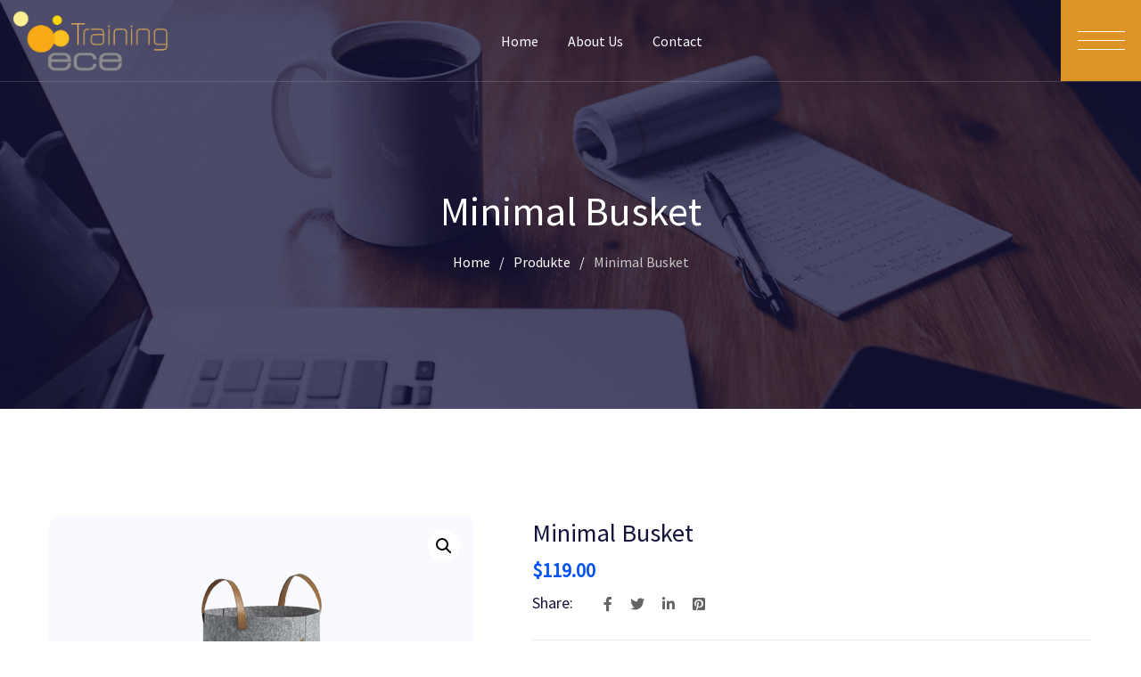

--- FILE ---
content_type: text/html
request_url: https://endo-trainer.de/product/minimal-busket/
body_size: 20526
content:
<!doctype html>
<html lang="de">
<head>
	<meta charset="UTF-8">
	<meta name="viewport" content="width=device-width, initial-scale=1.0">
	<link rel="profile" href="https://gmpg.org/xfn/11" />
	<title>Minimal Busket &#8211; ECE Training GmbH &#8211; Endo Trainer</title>
<meta name='robots' content='max-image-preview:large' />
<noscript><style>#preloader{display:none;}</style></noscript><link rel='dns-prefetch' href='//fonts.googleapis.com' />
<link rel="alternate" type="application/rss+xml" title="ECE Training GmbH - Endo Trainer &raquo; Feed" href="https://endo-trainer.de/feed/" />
<link rel="alternate" type="application/rss+xml" title="ECE Training GmbH - Endo Trainer &raquo; Kommentar-Feed" href="https://endo-trainer.de/comments/feed/" />
<link rel="alternate" type="application/rss+xml" title="ECE Training GmbH - Endo Trainer &raquo; Minimal Busket-Kommentar-Feed" href="https://endo-trainer.de/product/minimal-busket/feed/" />
<link rel="alternate" title="oEmbed (JSON)" type="application/json+oembed" href="https://endo-trainer.de/wp-json/oembed/1.0/embed?url=https%3A%2F%2Fendo-trainer.de%2Fproduct%2Fminimal-busket%2F" />
<link rel="alternate" title="oEmbed (XML)" type="text/xml+oembed" href="https://endo-trainer.de/wp-json/oembed/1.0/embed?url=https%3A%2F%2Fendo-trainer.de%2Fproduct%2Fminimal-busket%2F&#038;format=xml" />
<style id='wp-img-auto-sizes-contain-inline-css' type='text/css'>
img:is([sizes=auto i],[sizes^="auto," i]){contain-intrinsic-size:3000px 1500px}
/*# sourceURL=wp-img-auto-sizes-contain-inline-css */
</style>
<link rel='stylesheet' id='sbi_styles-css' href='https://endo-trainer.de/wp-content/plugins/instagram-feed/css/sbi-styles.min.css?ver=6.10.0' type='text/css' media='all' />
<link rel='stylesheet' id='fluentform-elementor-widget-css' href='https://endo-trainer.de/wp-content/plugins/fluentform/assets/css/fluent-forms-elementor-widget.css?ver=6.1.14' type='text/css' media='all' />
<style id='wp-emoji-styles-inline-css' type='text/css'>

	img.wp-smiley, img.emoji {
		display: inline !important;
		border: none !important;
		box-shadow: none !important;
		height: 1em !important;
		width: 1em !important;
		margin: 0 0.07em !important;
		vertical-align: -0.1em !important;
		background: none !important;
		padding: 0 !important;
	}
/*# sourceURL=wp-emoji-styles-inline-css */
</style>
<link rel='stylesheet' id='wp-block-library-css' href='https://endo-trainer.de/wp-includes/css/dist/block-library/style.min.css?ver=6.9' type='text/css' media='all' />
<style id='wp-block-library-theme-inline-css' type='text/css'>
.wp-block-audio :where(figcaption){color:#555;font-size:13px;text-align:center}.is-dark-theme .wp-block-audio :where(figcaption){color:#ffffffa6}.wp-block-audio{margin:0 0 1em}.wp-block-code{border:1px solid #ccc;border-radius:4px;font-family:Menlo,Consolas,monaco,monospace;padding:.8em 1em}.wp-block-embed :where(figcaption){color:#555;font-size:13px;text-align:center}.is-dark-theme .wp-block-embed :where(figcaption){color:#ffffffa6}.wp-block-embed{margin:0 0 1em}.blocks-gallery-caption{color:#555;font-size:13px;text-align:center}.is-dark-theme .blocks-gallery-caption{color:#ffffffa6}:root :where(.wp-block-image figcaption){color:#555;font-size:13px;text-align:center}.is-dark-theme :root :where(.wp-block-image figcaption){color:#ffffffa6}.wp-block-image{margin:0 0 1em}.wp-block-pullquote{border-bottom:4px solid;border-top:4px solid;color:currentColor;margin-bottom:1.75em}.wp-block-pullquote :where(cite),.wp-block-pullquote :where(footer),.wp-block-pullquote__citation{color:currentColor;font-size:.8125em;font-style:normal;text-transform:uppercase}.wp-block-quote{border-left:.25em solid;margin:0 0 1.75em;padding-left:1em}.wp-block-quote cite,.wp-block-quote footer{color:currentColor;font-size:.8125em;font-style:normal;position:relative}.wp-block-quote:where(.has-text-align-right){border-left:none;border-right:.25em solid;padding-left:0;padding-right:1em}.wp-block-quote:where(.has-text-align-center){border:none;padding-left:0}.wp-block-quote.is-large,.wp-block-quote.is-style-large,.wp-block-quote:where(.is-style-plain){border:none}.wp-block-search .wp-block-search__label{font-weight:700}.wp-block-search__button{border:1px solid #ccc;padding:.375em .625em}:where(.wp-block-group.has-background){padding:1.25em 2.375em}.wp-block-separator.has-css-opacity{opacity:.4}.wp-block-separator{border:none;border-bottom:2px solid;margin-left:auto;margin-right:auto}.wp-block-separator.has-alpha-channel-opacity{opacity:1}.wp-block-separator:not(.is-style-wide):not(.is-style-dots){width:100px}.wp-block-separator.has-background:not(.is-style-dots){border-bottom:none;height:1px}.wp-block-separator.has-background:not(.is-style-wide):not(.is-style-dots){height:2px}.wp-block-table{margin:0 0 1em}.wp-block-table td,.wp-block-table th{word-break:normal}.wp-block-table :where(figcaption){color:#555;font-size:13px;text-align:center}.is-dark-theme .wp-block-table :where(figcaption){color:#ffffffa6}.wp-block-video :where(figcaption){color:#555;font-size:13px;text-align:center}.is-dark-theme .wp-block-video :where(figcaption){color:#ffffffa6}.wp-block-video{margin:0 0 1em}:root :where(.wp-block-template-part.has-background){margin-bottom:0;margin-top:0;padding:1.25em 2.375em}
/*# sourceURL=/wp-includes/css/dist/block-library/theme.min.css */
</style>
<style id='classic-theme-styles-inline-css' type='text/css'>
/*! This file is auto-generated */
.wp-block-button__link{color:#fff;background-color:#32373c;border-radius:9999px;box-shadow:none;text-decoration:none;padding:calc(.667em + 2px) calc(1.333em + 2px);font-size:1.125em}.wp-block-file__button{background:#32373c;color:#fff;text-decoration:none}
/*# sourceURL=/wp-includes/css/classic-themes.min.css */
</style>
<style id='global-styles-inline-css' type='text/css'>
:root{--wp--preset--aspect-ratio--square: 1;--wp--preset--aspect-ratio--4-3: 4/3;--wp--preset--aspect-ratio--3-4: 3/4;--wp--preset--aspect-ratio--3-2: 3/2;--wp--preset--aspect-ratio--2-3: 2/3;--wp--preset--aspect-ratio--16-9: 16/9;--wp--preset--aspect-ratio--9-16: 9/16;--wp--preset--color--black: #000000;--wp--preset--color--cyan-bluish-gray: #abb8c3;--wp--preset--color--white: #ffffff;--wp--preset--color--pale-pink: #f78da7;--wp--preset--color--vivid-red: #cf2e2e;--wp--preset--color--luminous-vivid-orange: #ff6900;--wp--preset--color--luminous-vivid-amber: #fcb900;--wp--preset--color--light-green-cyan: #7bdcb5;--wp--preset--color--vivid-green-cyan: #00d084;--wp--preset--color--pale-cyan-blue: #8ed1fc;--wp--preset--color--vivid-cyan-blue: #0693e3;--wp--preset--color--vivid-purple: #9b51e0;--wp--preset--color--techkit-primary: #0554f2;--wp--preset--color--techkit-secondary: #14133b;--wp--preset--color--techkit-button-dark-gray: #333333;--wp--preset--color--techkit-button-light-gray: #a5a5a5;--wp--preset--color--techkit-button-white: #ffffff;--wp--preset--gradient--vivid-cyan-blue-to-vivid-purple: linear-gradient(135deg,rgb(6,147,227) 0%,rgb(155,81,224) 100%);--wp--preset--gradient--light-green-cyan-to-vivid-green-cyan: linear-gradient(135deg,rgb(122,220,180) 0%,rgb(0,208,130) 100%);--wp--preset--gradient--luminous-vivid-amber-to-luminous-vivid-orange: linear-gradient(135deg,rgb(252,185,0) 0%,rgb(255,105,0) 100%);--wp--preset--gradient--luminous-vivid-orange-to-vivid-red: linear-gradient(135deg,rgb(255,105,0) 0%,rgb(207,46,46) 100%);--wp--preset--gradient--very-light-gray-to-cyan-bluish-gray: linear-gradient(135deg,rgb(238,238,238) 0%,rgb(169,184,195) 100%);--wp--preset--gradient--cool-to-warm-spectrum: linear-gradient(135deg,rgb(74,234,220) 0%,rgb(151,120,209) 20%,rgb(207,42,186) 40%,rgb(238,44,130) 60%,rgb(251,105,98) 80%,rgb(254,248,76) 100%);--wp--preset--gradient--blush-light-purple: linear-gradient(135deg,rgb(255,206,236) 0%,rgb(152,150,240) 100%);--wp--preset--gradient--blush-bordeaux: linear-gradient(135deg,rgb(254,205,165) 0%,rgb(254,45,45) 50%,rgb(107,0,62) 100%);--wp--preset--gradient--luminous-dusk: linear-gradient(135deg,rgb(255,203,112) 0%,rgb(199,81,192) 50%,rgb(65,88,208) 100%);--wp--preset--gradient--pale-ocean: linear-gradient(135deg,rgb(255,245,203) 0%,rgb(182,227,212) 50%,rgb(51,167,181) 100%);--wp--preset--gradient--electric-grass: linear-gradient(135deg,rgb(202,248,128) 0%,rgb(113,206,126) 100%);--wp--preset--gradient--midnight: linear-gradient(135deg,rgb(2,3,129) 0%,rgb(40,116,252) 100%);--wp--preset--gradient--techkit-gradient-color: linear-gradient(135deg, rgba(255, 0, 0, 1) 0%, rgba(252, 75, 51, 1) 100%);--wp--preset--font-size--small: 12px;--wp--preset--font-size--medium: 20px;--wp--preset--font-size--large: 36px;--wp--preset--font-size--x-large: 42px;--wp--preset--font-size--normal: 16px;--wp--preset--font-size--huge: 50px;--wp--preset--spacing--20: 0.44rem;--wp--preset--spacing--30: 0.67rem;--wp--preset--spacing--40: 1rem;--wp--preset--spacing--50: 1.5rem;--wp--preset--spacing--60: 2.25rem;--wp--preset--spacing--70: 3.38rem;--wp--preset--spacing--80: 5.06rem;--wp--preset--shadow--natural: 6px 6px 9px rgba(0, 0, 0, 0.2);--wp--preset--shadow--deep: 12px 12px 50px rgba(0, 0, 0, 0.4);--wp--preset--shadow--sharp: 6px 6px 0px rgba(0, 0, 0, 0.2);--wp--preset--shadow--outlined: 6px 6px 0px -3px rgb(255, 255, 255), 6px 6px rgb(0, 0, 0);--wp--preset--shadow--crisp: 6px 6px 0px rgb(0, 0, 0);}:where(.is-layout-flex){gap: 0.5em;}:where(.is-layout-grid){gap: 0.5em;}body .is-layout-flex{display: flex;}.is-layout-flex{flex-wrap: wrap;align-items: center;}.is-layout-flex > :is(*, div){margin: 0;}body .is-layout-grid{display: grid;}.is-layout-grid > :is(*, div){margin: 0;}:where(.wp-block-columns.is-layout-flex){gap: 2em;}:where(.wp-block-columns.is-layout-grid){gap: 2em;}:where(.wp-block-post-template.is-layout-flex){gap: 1.25em;}:where(.wp-block-post-template.is-layout-grid){gap: 1.25em;}.has-black-color{color: var(--wp--preset--color--black) !important;}.has-cyan-bluish-gray-color{color: var(--wp--preset--color--cyan-bluish-gray) !important;}.has-white-color{color: var(--wp--preset--color--white) !important;}.has-pale-pink-color{color: var(--wp--preset--color--pale-pink) !important;}.has-vivid-red-color{color: var(--wp--preset--color--vivid-red) !important;}.has-luminous-vivid-orange-color{color: var(--wp--preset--color--luminous-vivid-orange) !important;}.has-luminous-vivid-amber-color{color: var(--wp--preset--color--luminous-vivid-amber) !important;}.has-light-green-cyan-color{color: var(--wp--preset--color--light-green-cyan) !important;}.has-vivid-green-cyan-color{color: var(--wp--preset--color--vivid-green-cyan) !important;}.has-pale-cyan-blue-color{color: var(--wp--preset--color--pale-cyan-blue) !important;}.has-vivid-cyan-blue-color{color: var(--wp--preset--color--vivid-cyan-blue) !important;}.has-vivid-purple-color{color: var(--wp--preset--color--vivid-purple) !important;}.has-black-background-color{background-color: var(--wp--preset--color--black) !important;}.has-cyan-bluish-gray-background-color{background-color: var(--wp--preset--color--cyan-bluish-gray) !important;}.has-white-background-color{background-color: var(--wp--preset--color--white) !important;}.has-pale-pink-background-color{background-color: var(--wp--preset--color--pale-pink) !important;}.has-vivid-red-background-color{background-color: var(--wp--preset--color--vivid-red) !important;}.has-luminous-vivid-orange-background-color{background-color: var(--wp--preset--color--luminous-vivid-orange) !important;}.has-luminous-vivid-amber-background-color{background-color: var(--wp--preset--color--luminous-vivid-amber) !important;}.has-light-green-cyan-background-color{background-color: var(--wp--preset--color--light-green-cyan) !important;}.has-vivid-green-cyan-background-color{background-color: var(--wp--preset--color--vivid-green-cyan) !important;}.has-pale-cyan-blue-background-color{background-color: var(--wp--preset--color--pale-cyan-blue) !important;}.has-vivid-cyan-blue-background-color{background-color: var(--wp--preset--color--vivid-cyan-blue) !important;}.has-vivid-purple-background-color{background-color: var(--wp--preset--color--vivid-purple) !important;}.has-black-border-color{border-color: var(--wp--preset--color--black) !important;}.has-cyan-bluish-gray-border-color{border-color: var(--wp--preset--color--cyan-bluish-gray) !important;}.has-white-border-color{border-color: var(--wp--preset--color--white) !important;}.has-pale-pink-border-color{border-color: var(--wp--preset--color--pale-pink) !important;}.has-vivid-red-border-color{border-color: var(--wp--preset--color--vivid-red) !important;}.has-luminous-vivid-orange-border-color{border-color: var(--wp--preset--color--luminous-vivid-orange) !important;}.has-luminous-vivid-amber-border-color{border-color: var(--wp--preset--color--luminous-vivid-amber) !important;}.has-light-green-cyan-border-color{border-color: var(--wp--preset--color--light-green-cyan) !important;}.has-vivid-green-cyan-border-color{border-color: var(--wp--preset--color--vivid-green-cyan) !important;}.has-pale-cyan-blue-border-color{border-color: var(--wp--preset--color--pale-cyan-blue) !important;}.has-vivid-cyan-blue-border-color{border-color: var(--wp--preset--color--vivid-cyan-blue) !important;}.has-vivid-purple-border-color{border-color: var(--wp--preset--color--vivid-purple) !important;}.has-vivid-cyan-blue-to-vivid-purple-gradient-background{background: var(--wp--preset--gradient--vivid-cyan-blue-to-vivid-purple) !important;}.has-light-green-cyan-to-vivid-green-cyan-gradient-background{background: var(--wp--preset--gradient--light-green-cyan-to-vivid-green-cyan) !important;}.has-luminous-vivid-amber-to-luminous-vivid-orange-gradient-background{background: var(--wp--preset--gradient--luminous-vivid-amber-to-luminous-vivid-orange) !important;}.has-luminous-vivid-orange-to-vivid-red-gradient-background{background: var(--wp--preset--gradient--luminous-vivid-orange-to-vivid-red) !important;}.has-very-light-gray-to-cyan-bluish-gray-gradient-background{background: var(--wp--preset--gradient--very-light-gray-to-cyan-bluish-gray) !important;}.has-cool-to-warm-spectrum-gradient-background{background: var(--wp--preset--gradient--cool-to-warm-spectrum) !important;}.has-blush-light-purple-gradient-background{background: var(--wp--preset--gradient--blush-light-purple) !important;}.has-blush-bordeaux-gradient-background{background: var(--wp--preset--gradient--blush-bordeaux) !important;}.has-luminous-dusk-gradient-background{background: var(--wp--preset--gradient--luminous-dusk) !important;}.has-pale-ocean-gradient-background{background: var(--wp--preset--gradient--pale-ocean) !important;}.has-electric-grass-gradient-background{background: var(--wp--preset--gradient--electric-grass) !important;}.has-midnight-gradient-background{background: var(--wp--preset--gradient--midnight) !important;}.has-small-font-size{font-size: var(--wp--preset--font-size--small) !important;}.has-medium-font-size{font-size: var(--wp--preset--font-size--medium) !important;}.has-large-font-size{font-size: var(--wp--preset--font-size--large) !important;}.has-x-large-font-size{font-size: var(--wp--preset--font-size--x-large) !important;}
:where(.wp-block-post-template.is-layout-flex){gap: 1.25em;}:where(.wp-block-post-template.is-layout-grid){gap: 1.25em;}
:where(.wp-block-term-template.is-layout-flex){gap: 1.25em;}:where(.wp-block-term-template.is-layout-grid){gap: 1.25em;}
:where(.wp-block-columns.is-layout-flex){gap: 2em;}:where(.wp-block-columns.is-layout-grid){gap: 2em;}
:root :where(.wp-block-pullquote){font-size: 1.5em;line-height: 1.6;}
/*# sourceURL=global-styles-inline-css */
</style>
<link rel='stylesheet' id='photoswipe-css' href='https://endo-trainer.de/wp-content/plugins/woocommerce/assets/css/photoswipe/photoswipe.min.css?ver=10.4.3' type='text/css' media='all' />
<link rel='stylesheet' id='photoswipe-default-skin-css' href='https://endo-trainer.de/wp-content/plugins/woocommerce/assets/css/photoswipe/default-skin/default-skin.min.css?ver=10.4.3' type='text/css' media='all' />
<link rel='stylesheet' id='woocommerce-layout-css' href='https://endo-trainer.de/wp-content/plugins/woocommerce/assets/css/woocommerce-layout.css?ver=10.4.3' type='text/css' media='all' />
<link rel='stylesheet' id='woocommerce-smallscreen-css' href='https://endo-trainer.de/wp-content/plugins/woocommerce/assets/css/woocommerce-smallscreen.css?ver=10.4.3' type='text/css' media='only screen and (max-width: 768px)' />
<link rel='stylesheet' id='woocommerce-general-css' href='https://endo-trainer.de/wp-content/plugins/woocommerce/assets/css/woocommerce.css?ver=10.4.3' type='text/css' media='all' />
<style id='woocommerce-inline-inline-css' type='text/css'>
.woocommerce form .form-row .required { visibility: visible; }
/*# sourceURL=woocommerce-inline-inline-css */
</style>
<link rel='stylesheet' id='rtrs-app-css' href='https://endo-trainer.de/wp-content/plugins/review-schema/assets/css/app.min.css?ver=2.2.6' type='text/css' media='all' />
<link rel='stylesheet' id='techkit-gfonts-css' href='//fonts.googleapis.com/css?family=Source+Sans+Pro%3A500%2C400&#038;display=fallback&#038;ver=1.5' type='text/css' media='all' />
<link rel='stylesheet' id='bootstrap-css' href='https://endo-trainer.de/wp-content/themes/techkit/assets/css/bootstrap.min.css?ver=1.5' type='text/css' media='all' />
<link rel='stylesheet' id='flaticon-techkit-css' href='https://endo-trainer.de/wp-content/themes/techkit/assets/fonts/flaticon-techkit/flaticon.css?ver=1.5' type='text/css' media='all' />
<link rel='stylesheet' id='magnific-popup-css' href='https://endo-trainer.de/wp-content/themes/techkit/assets/css/magnific-popup.css?ver=1.5' type='text/css' media='all' />
<link rel='stylesheet' id='font-awesome-css' href='https://endo-trainer.de/wp-content/themes/techkit/assets/css/font-awesome.min.css?ver=1.5' type='text/css' media='all' />
<link rel='stylesheet' id='animate-css' href='https://endo-trainer.de/wp-content/themes/techkit/assets/css/animate.min.css?ver=1.5' type='text/css' media='all' />
<link rel='stylesheet' id='techkit-default-css' href='https://endo-trainer.de/wp-content/themes/techkit/assets/css/default.css?ver=1.5' type='text/css' media='all' />
<link rel='stylesheet' id='techkit-elementor-css' href='https://endo-trainer.de/wp-content/themes/techkit/assets/css/elementor.css?ver=1.5' type='text/css' media='all' />
<link rel='stylesheet' id='techkit-style-css' href='https://endo-trainer.de/wp-content/themes/techkit/assets/css/style.css?ver=1.5' type='text/css' media='all' />
<style id='techkit-style-inline-css' type='text/css'>
	
	.entry-banner {
					background: url(https://endo-trainer.de/wp-content/themes/techkit/assets/img/banner.jpg) no-repeat scroll center bottom / cover;
			}

	.content-area {
		padding-top: 120px; 
		padding-bottom: 120px;
	}
		.error-page-area {		 
		background-color: #ffffff;
	}
	
	
/*# sourceURL=techkit-style-inline-css */
</style>
<style id='techkit-dynamic-inline-css' type='text/css'>
@media ( min-width:1200px ) { .container {  max-width: 1200px; } } a { color: #dd9425; } a:hover { color: #14133b; } .primary-color { color: #dd9425; } .secondary-color { color: #14133b; } #preloader { background-color: #ffffff; } .loader .cssload-inner.cssload-one, .loader .cssload-inner.cssload-two, .loader .cssload-inner.cssload-three { border-color: #dd9425; } .scroll-wrap:after { color: #dd9425; } .scroll-wrap svg.scroll-circle path {   stroke: #dd9425; } body { color: #444444; font-family: 'Source Sans Pro', sans-serif; font-size: 16px; line-height: 30px; font-weight : 200; font-style: normal; } h1,h2,h3,h4,h5,h6 { font-family: 'Source Sans Pro', sans-serif; font-weight : 200; } h1 { font-family: 'Source Sans Pro', sans-serif; font-weight : 200; } h1 { font-size: 41px; line-height: 44px; font-style: normal; } h2 { font-family: 'Source Sans Pro', sans-serif; font-weight : 200; } h2 { font-size: 32.44px; line-height: 35px; font-style: normal; } h3 { font-family: 'Source Sans Pro', sans-serif; font-weight : 200; } h3 { font-size: 25.63px; line-height: 35px; font-style: normal; } h4 { font-family: 'Source Sans Pro', sans-serif; font-weight : 200; } h4 { font-size: 20.25px; line-height: 30px; font-style: normal; } h5 { font-family: 'Source Sans Pro', sans-serif; font-weight : 200; } h5 { font-size: 18px; line-height: 28px; font-style: normal; } h6 { font-family: 'Source Sans Pro', sans-serif; font-weight : 200; } h6 { font-size: 16px; line-height: 26px; font-style: normal; } .topbar-style-1 .header-top-bar { background-color: #ffffff; color: #646464; } .topbar-style-1 .header-top-bar a { color: #646464; } .topbar-style-1 .tophead-left i, .topbar-style-1 .tophead-right .header-button i, .topbar-style-1 .tophead-right .tophead-social a:hover { color: #0554f2; } .topbar-style-1.trheader .header-top-bar { color: #ffffff; } .topbar-style-1.trheader .header-top-bar a { color: #ffffff; } .topbar-style-1.trheader .header-top-bar .tophead-right i, .topbar-style-1.trheader .header-top-bar .tophead-left i:before { color: #ffffff; } .topbar-style-1 .header-top-bar a:hover { color: #0554f2; } .topbar-style-2 .header-top-bar { background-color: #f6f9ff; color: #5b6674; } .topbar-style-2 .header-top-bar a { color: #5b6674; } .topbar-style-2 .tophead-left i { color: #5b6674; } .topbar-style-2 .header-top-bar .tophead-right a:hover i, .topbar-style-2 .header-top-bar .tophead-left a:hover { color: #dd9425; } .topbar-style-2.trheader .header-top-bar, .topbar-style-2.trheader .header-top-bar a { color: #ffffff; } .topbar-style-2.trheader .header-top-bar .tophead-right i, .topbar-style-2.trheader .header-top-bar .tophead-left i:before { color: #ffffff; } .topbar-style-2 .header-top-bar .topbar_text a { color: #dd9425; } .site-header .main-navigation nav ul li a { font-family: 'Source Sans Pro', sans-serif; font-size: 16px; line-height: 22px; font-weight : 200; color: #14133b; font-style: normal; } .site-header .main-navigation ul li ul li a { font-family: 'Source Sans Pro', sans-serif; font-size: 15px; line-height: 22px; font-weight : 200; color: #656567; font-style: normal; } .mean-container .mean-nav ul li a { font-family: 'Source Sans Pro', sans-serif; font-size: 15px; line-height: 22px; font-weight : 200; font-style: normal; } .site-header .main-navigation ul.menu > li > a:hover { color: #dd9425; } .site-header .main-navigation ul.menu li.current-menu-item > a, .site-header .main-navigation ul.menu > li.current > a { color: #dd9425; } .site-header .main-navigation ul.menu li.current-menu-ancestor > a { color: #dd9425; } .trheader .site-header .rt-sticky .main-navigation ul.menu li.current-menu-ancestor > a { color: #dd9425; } .header-style-1 .site-header .rt-sticky-menu .main-navigation nav > ul > li > a, .header-style-2 .site-header .rt-sticky-menu .main-navigation nav > ul > li > a, .header-style-3 .site-header .rt-sticky-menu .main-navigation nav > ul > li > a, .header-style-4 .site-header .rt-sticky-menu .main-navigation nav > ul > li > a { color: #14133b; } .header-style-1 .site-header .rt-sticky-menu .main-navigation nav > ul > li > a:hover, .header-style-2 .site-header .rt-sticky-menu .main-navigation nav > ul > li > a:hover, .header-style-3 .site-header .rt-sticky-menu .main-navigation nav > ul > li > a:hover, .header-style-4 .site-header .rt-sticky-menu .main-navigation nav > ul > li > a:hover { color: #dd9425; } .site-header .main-navigation nav ul li a.active { color: #dd9425; } .site-header .main-navigation nav > ul > li > a::before { background-color: #dd9425; } .header-style-1 .site-header .main-navigation ul.menu > li.current > a:hover, .header-style-1 .site-header .main-navigation ul.menu > li.current-menu-item > a:hover, .header-style-1 .site-header .main-navigation ul li a.active, .header-style-1 .site-header .main-navigation ul.menu > li.current-menu-item > a, .header-style-1 .site-header .main-navigation ul.menu > li.current > a { color: #dd9425; } .info-menu-bar .cart-icon-area .cart-icon-num, .header-search-field .search-form .search-button:hover { background-color: #dd9425; } .header-search-field .search-form .search-button { background-color: #14133b; } .additional-menu-area .sidenav-social span a { background-color: #dd9425; } .additional-menu-area .sidenav ul li a:hover { color: #dd9425; } .rt-slide-nav .offscreen-navigation li.current-menu-item > a, .rt-slide-nav .offscreen-navigation li.current-menu-parent > a { color: #dd9425; } .rt-slide-nav .offscreen-navigation ul li > a:hover:before { background-color: #dd9425; } .site-header .main-navigation ul li ul { background-color: #ffffff; } .site-header .main-navigation ul.menu li ul.sub-menu li a:hover { color: #dd9425; } .site-header .main-navigation ul li.mega-menu ul.sub-menu li a:hover { color: #dd9425; } .site-header .main-navigation ul li ul.sub-menu li:hover > a:before { background-color: #dd9425; } .site-header .main-navigation ul li ul.sub-menu li.menu-item-has-children:hover:before { color: #dd9425; } .site-header .main-navigation ul li ul li:hover { background-color: #ffffff; } .trheader .site-header .main-navigation nav > ul > li > a, .trheader .site-header .main-navigation .menu > li > a { color: #ffffff; } .site-header .main-navigation ul li.mega-menu > ul.sub-menu { background-color: #ffffff} .site-header .main-navigation ul li.mega-menu ul.sub-menu li a { color: #656567} .site-header .main-navigation ul li.mega-menu > ul.sub-menu li:before { color: #dd9425; } .site-header .main-navigation ul li ul.sub-menu li.menu-item-has-children:before { color: #656567; } .mean-container a.meanmenu-reveal, .mean-container .mean-nav ul li a.mean-expand { color: #dd9425; } .mean-container a.meanmenu-reveal span { background-color: #dd9425; } .mean-container .mean-nav ul li a:hover, .mean-container .mean-nav > ul > li.current-menu-item > a { color: #dd9425; } .mean-container .mean-nav ul li.current_page_item > a, .mean-container .mean-nav ul li.current-menu-item > a, .mean-container .mean-nav ul li.current-menu-parent > a { color: #dd9425; } .site-header .search-box .search-text { border-color: #dd9425; } .header-style-1 .site-header .header-top .icon-left, .header-style-1 .site-header .header-top .info-text a:hover { color: #dd9425; } .header-style-2 .header-icon-area .header-search-box a:hover i { background-color: #dd9425; } .header-style-3 .site-header .info-wrap .info i { color: #dd9425; } .header-style-4.trheader .site-header .main-navigation nav > ul > li > a:hover { color: #dd9425; } .header-style-5 .header-icon-area .contact-info .icon-left { background-color: #dd9425; } .header-style-5 .header-icon-area .search-icon a:hover { color: #dd9425 !important; } .header-style-6 .header-icon-area .contact-info .info-text a { color: #dd9425; } .header-offcanvus, .header-button .button-btn { background-color: #dd9425; } .header-button .button-btn:hover { background-color: #14133b; } .additional-menu-area .sidenav-address span a:hover { color: #dd9425; } .additional-menu-area .sidecanvas { background-color: #14133b; } .mobile-top-bar .header-top .icon-left, .mobile-top-bar .header-top .info-text a:hover { color: #dd9425; } .entry-banner .entry-banner-content h1 { color: #ffffff; } .breadcrumb-area .entry-breadcrumb span a, .breadcrumb-trail ul.trail-items li a { color: #ffffff; } .breadcrumb-area .entry-breadcrumb span a:hover, .breadcrumb-trail ul.trail-items li a:hover { color: #dd9425; } .breadcrumb-trail ul.trail-items li, .entry-banner .entry-breadcrumb .delimiter, .entry-banner .entry-breadcrumb .dvdr { color: #ffffff; } .entry-banner:after {   background: rgba(20, 19, 59, 0.75); } .entry-banner .entry-banner-content { padding-top: 140px; padding-bottom: 150px; } .footer-area .widgettitle { color: #ffffff; } .footer-style-1 .footer-area { background-color: #181a2e; color: #d7d7d7; } .footer-top-area .widget a, .footer-top-area .widget ul.menu li a:before, .footer-top-area .widget_archive li a:before, .footer-top-area ul li.recentcomments a:before, .footer-top-area ul li.recentcomments span a:before, .footer-top-area .widget_categories li a:before, .footer-top-area .widget_pages li a:before, .footer-top-area .widget_meta li a:before, .footer-top-area .widget_recent_entries ul li a:before { color: #d7d7d7; } .footer-top-area .widget a:hover, .footer-top-area .widget a:active, .footer-top-area ul li a:hover i, .footer-top-area .widget ul.menu li a:hover:before, .footer-top-area .widget_archive li a:hover:before, .footer-top-area .widget_categories li a:hover:before, .footer-top-area .widget_pages li a:hover:before, .footer-top-area .widget_meta li a:hover:before, .footer-top-area .widget_recent_entries ul li a:hover:before{ color: #ffffff; } .footer-area .footer-social li a:hover, .footer-top-area .rt_footer_social_widget .footer-social li a:hover { background: #dd9425; } .widget-open-hour ul.opening-schedule li .os-close { color: #14133b; } .footer-style-2 .footer-top-area { background-color: #191b29; color: #d7d7d7; } .footer-style-2 .footer-bottom-area { background-color: #1c1e2e; } .footer-style-2 .footer-top-area .rt_footer_social_widget .footer-social li a:hover { background-color: #dd9425; } .rt-box-title-1 span { border-top-color: #dd9425; } .footer-area .copyright { color: #aaaaaa; } .footer-area .copyright a { color: #d7d7d7; } .footer-area .copyright a:hover { color: #ffffff; } .footer-style-3 .footer-area .widgettitle {   color: #14133b; } .footer-style-3 .footer-top-area { background-color: #ffffff; color: #5b6674; } .footer-style-3 .footer-area .copyright { color: #5b6674; } .footer-style-3 .footer-area .copyright a:hover {   color: #0554f2; } .footer-style-3 .footer-top-area a, .footer-style-3 .footer-area .copyright a, .footer-style-3 .footer-top-area .widget ul.menu li a { color: #5b6674; } .footer-style-3 .footer-top-area a:hover, .footer-style-3 .footer-area .copyright a:hover, .footer-style-3 .footer-top-area .widget ul.menu li a:hover { color: #0554f2; } .footer-style-3 .footer-top-area .widget ul.menu li a:after {   background-color: #0554f2; } .search-form input:focus { border-color: #dd9425; } .sidebar-widget-area .rt_widget_recent_entries_with_image .media-body .posted-date a, .sidebar-widget-area .widget ul li.active a, .sidebar-widget-area .widget ul li.active a:before, .footer-top-area .search-form input.search-submit, .footer-top-area ul li:before, .footer-top-area ul li a:before { color: #dd9425; } .footer-top-area .search-form input.search-submit, .footer-top-area ul li a:before, .footer-top-area .stylish-input-group .input-group-addon button i { color: #dd9425; } .footer-top-area .stylish-input-group .input-group-addon button:hover { background: #dd9425; } .footer-area .widgettitle:before { background-color: #dd9425; } .footer-topbar, .footer-topbar .emergrncy-content-holder{ background: #dd9425; } .footer-topbar .emergrncy-content-holder:before { border-color: transparent #dd9425; } .sidebar-widget-area .widget_recent_comments ul li.recentcomments:hover > span:before { background-color: #14133b; } .post-box-style .post-box-date ul li a, .post-tab-layout .post-box-date ul li:first-child { color: #dd9425; } .search-form button, .widget ul li a:hover, .sidebar-widget-area .widget ul li a:hover, .post-box-style .media-body h3 a:hover, .post-tab-layout .entry-title a:hover, .feature-post-layout .entry-title a:hover { color: #dd9425; } .feature-post-layout .post-box-date ul li.feature-date, .rt_widget_recent_entries_with_image .topic-box .widget-recent-post-title a:hover { color: #dd9425; } .rt_widget_recent_entries_with_image .topic-box .post-date1 span { background-color: #dd9425; } .sidebar-widget-area .mc4wp-form .form-group .item-btn { background-color: #dd9425; } .sidebar-widget-area .mc4wp-form .form-group .item-btn:hover { background-color: #14133b; } .post-tab-layout ul.btn-tab li .active { background-color: #dd9425; } .call-to-action-content .rtin-des .item-btn:hover, .sidebar-widget-area .widget .download-list ul li a { background-color: #dd9425; } .sidebar-widget-area .widget .download-list ul li a:hover { background-color: #14133b; } .sidebar-widget-area .widget_calendar td a, .sidebar-widget-area .widget_calendar a:hover { color: #dd9425; } .footer-top-area .widget_calendar caption, .sidebar-widget-area .widget_calendar caption, .sidebar-widget-area .widget_calendar table td#today, .footer-top-area .widget_calendar table td#today { background-color: #dd9425; } .widget_techkit_about_author .author-widget .about-social li a:hover { background-color: #dd9425; } .entry-footer .about-author .media-body .author-title, .entry-footer .post-share > ul > li .tag-link, .entry-title h1 a { color: #dd9425; } .entry-footer .post-share > ul > li .tag-link:hover { background-color: #dd9425; } .comments-area .main-comments .replay-area a:hover { color: #dd9425; } .error-page-area {   background-color: #ffffff; } .error-page-area .text-1 {  color: #14133b; } .error-page-area .text-2 { color: #5b6674; } .error-page-area .error-page-content .go-home a:after {   background: #dd9425; } .error-page-area .error-page-content .go-home a:before {   background: #14133b; } #respond form .btn-send { background-color: #dd9425; } #respond form .btn-send:hover {   background: #14133b; } .item-comments .item-comments-list ul.comments-list li .comment-reply { background-color: #dd9425; } .title-bar35:after { background: #dd9425; } form.post-password-form input[type="submit"] {   background: #dd9425; } form.post-password-form input[type="submit"]:hover {   background: #14133b; } .button-style-1, .button-style-3 { color: #dd9425; } a.button-style-1:hover {   color: #dd9425; } .button-style-2 { background-color: #dd9425; } .btn-common path.rt-button-cap, .button-style-3.btn-common path.rt-button-cap { stroke: #dd9425; } a.button-style-3:hover {   border: 1px solid #dd9425;   color: #dd9425; } .entry-footer ul.item-tags li a:hover { color: #dd9425; } .rt-related-post-info .post-title a:hover, .rt-related-post-info .post-date ul li.post-relate-date { color: #dd9425; } .about-author ul.author-box-social li a:hover { color: #dd9425; } .entry-footer .post-share .share-links a:hover { color: #dd9425; } .post-navigation a:hover, .post-navigation .prev-article:hover, .post-navigation .next-article:hover { color: #dd9425; } .entry-header .entry-meta ul li i, .entry-header .entry-meta ul li a:hover { color: #dd9425; } .single-post .entry-content ol li:before, .entry-content ol li:before { background-color: #dd9425; } .rt-related-post .title-section h2:after { background-color: #dd9425; } .entry-footer .item-tags a:hover { background-color: #dd9425; } .rt-related-post .owl-custom-nav .owl-prev:hover, .rt-related-post .owl-custom-nav .owl-next:hover { background-color: #dd9425; } .blog-box .entry-content h3 a, .blog-layout-2 .blog-box .entry-content h2 a { color: #14133b; } .blog-box .entry-content h3 a:hover, .blog-box .entry-content .blog-cat a, .blog-layout-2 .blog-box .entry-content h2 a:hover { color: #dd9425; } .blog-box .blog-img-holder:after { background-image: linear-gradient(transparent, #dd9425), linear-gradient(transparent, #dd9425); } .pagination-area li.active a:hover, .pagination-area ul li.active a, .pagination-area ul li a:hover, .pagination-area ul li span.current { background-color: #dd9425; } .fluentform .get-form .ff-btn, .fluentform .contact-form .ff-btn, .fluentform .newsletter-form .ff-btn {   background-color: #dd9425; } .fluentform .get-form .ff-btn:hover, .fluentform .get-form .ff-btn:focus, .fluentform .contact-form .ff-btn:hover, .fluentform .contact-form .ff-btn:focus, .fluentform .newsletter-form .ff-btn:hover, .fluentform .newsletter-form .ff-btn:focus {   background-color: #14133b; } .contact-form h3:after {   background-color: #dd9425; } .fluentform .contact-form .ff-el-form-control:focus, .fluentform .get-form .ff-el-form-control:focus {   border-color: #dd9425; } .fluentform .contact-form .text-danger, .fluentform .get-form .text-danger, .fluentform .newsletter-form .text-danger {   color: #dd9425 !important; } .fluentform .contact-form .ff-el-is-error .ff-el-form-control, .fluentform .contact-form.ff-el-is-error .ff-el-form-control, .fluentform .get-form .ff-el-is-error .ff-el-form-control, .fluentform .get-form.ff-el-is-error .ff-el-form-control, .fluentform .newsletter-form .ff-el-is-error .ff-el-form-control, .fluentform .newsletter-form.ff-el-is-error .ff-el-form-control {   border-color: #dd9425; } .team-details-social li a {  background: #dd9425;  border: 1px solid #dd9425; } .team-details-social li:hover a {  border: 1px solid #dd9425; } .team-details-social li:hover a i {  color: #dd9425; } .skill-area .progress .lead {  border: 2px solid #dd9425; } .skill-area .progress .progress-bar {  background: #dd9425; } .team-details-info li i {  color: #dd9425; } .rt-drop, .sidebar-widget-area .widget .corporate-address li i, .sidebar-widget-area .widget .corporate-address li i.fa-map-marker, .rt-news-box .post-cat span a:hover, .rt-news-box .topic-box .post-date1 span a:hover, .rt_widget_recent_entries_with_image .topic-box .post-date1 span a:hover, .sidebar-widget-area .widget.title-style-1 h3.widgettitle, .search-form input.search-submit, ul.news-info-list li i, .search-form input.search-submit:hover, .rt-cat-list-widget li:hover a, .footer-top-area .search-form input.search-submit, .ui-cat-tag a:hover, .entry-post-meta .post-author a:hover, .post-detail-style2 .post-info-light ul li a:hover, .post-detail-style2 .entry-meta li a:hover, .entry-title a:hover, .rt-blog-layout .entry-thumbnail-area ul li i, .rt-blog-layout .entry-thumbnail-area ul li a:hover, .rt-blog-layout .entry-content h3 a:hover, .blog-layout-1 .entry-meta ul li a:hover, .blog-box .blog-bottom-content-holder ul li i, .footer-top-area .rt-news-box .dark .rt-news-box-widget .media-body a:hover, .entry-footer .share-social ul a:hover { color: #dd9425; } .rt-box-title-2,.blog-box .blog-img-holder .entry-content, button, input[type="button"], input[type="reset"], input[type="submit"], .sidebar-widget-area .widget.title-style-1 h3.widgettitle, .rt-cat-list-widget li:before, .elementor-widget-wp-widget-categories ul li:before, .cat-holder-text, .rt-blog-layout .entry-thumbnail-area ul .active, .blog-layout-2 .entry-meta .blog-cat ul li a:hover, .blog-layout-3 .entry-meta ul li.blog-cat li a:hover {   background-color: #dd9425; } .elementor-widget-wp-widget-categories ul li a:before {   color: #dd9425; } .elementor-widget-wp-widget-categories ul li:hover a { color: #14133b; } .post-detail-style2 .cat-holder:before {   border-top: 8px solid #dd9425; } .footer-top-area .widget_tag_cloud a:hover { background-color: #dd9425 !important; } .entry-content .wpb_layerslider_element a.layerslider-button, .comments-area h3.comment-num:after {  background: #dd9425; } .entry-content .btn-read-more-h-b, .pagination-area ul li span .header-style-10.trheader #tophead .tophead-social li a:hover {   border: 1px solid #dd9425; } .bottomBorder {   border-bottom: 2px solid #dd9425; } .search-form input.search-field { border-color: #dd9425; } #respond form input:focus, #respond form textarea:focus { border-color: #dd9425; } .search-form input.search-submit { background-color: #dd9425; border: 2px solid #dd9425; } .sidebar-widget-area .widget.title-style-1 h3.widgettitle span { border-top: 10px solid #dd9425; } .sidebar-widget-area .widget_tag_cloud a:hover, .sidebar-widget-area .widget_product_tag_cloud a:hover { background-color: #dd9425; } .cat-holder:before {   border-top: 8px solid #dd9425; } .footer-bottom-social ul li a { background-color: #dd9425; } .footer-bottom-social ul li a:hover {   background-color: #14133b; } .page-links span.current .page-number, .page-links a.post-page-numbers:hover .page-number { background-color: #dd9425; } #sb_instagram #sbi_images .sbi_item .sbi_photo_wrap::before {   background-color: rgba(221, 148, 37, 0.6); } .woocommerce .product-details-page .rtin-right span.price, .woocommerce .product-details-page .rtin-right p.price, .woocommerce .product-details-page .post-social-sharing ul.item-social li a:hover, .woocommerce .product-details-page .rtin-right .wistlist-compare-box a:hover, .woocommerce .rt-product-block .price-title-box .rtin-price, .woocommerce .rt-product-block .rtin-buttons-area a:hover, .woocommerce .rt-product-block .price-title-box .rtin-title a:hover, .woocommerce div.product .woocommerce-tabs ul.tabs li.active a, .woocommerce div.product .woocommerce-tabs ul.tabs li a:hover, .woocommerce-cart table.woocommerce-cart-form__contents .product-name a:hover, .wishlist_table td a:hover, .woocommerce-MyAccount-navigation ul li a:hover { color: #dd9425; } .cart-icon-area .cart-icon-num, .woocommerce div.product .woocommerce-tabs ul.tabs li a:before { background-color: #dd9425; } .btn-addto-cart a, .woocommerce #respond input#submit.alt, .woocommerce #respond input#submit, .woocommerce button.button.alt, .woocommerce input.button.alt, .woocommerce button.button, .woocommerce a.button.alt, .woocommerce input.button, .woocommerce a.button { background-color: #dd9425; } .btn-addto-cart a:hover, .woocommerce #respond input#submit.alt:hover, .woocommerce #respond input#submit:hover, .woocommerce button.button.alt:hover, .woocommerce input.button.alt:hover, .woocommerce button.button:hover, .woocommerce a.button.alt:hover, .woocommerce input.button:hover, .woocommerce a.button:hover { background-color: #14133b; } .woocommerce button.button:disabled:hover, .woocommerce button.button:disabled[disabled]:hover { background-color: #14133b; }.sec-title .sub-title, .sec-title .rtin-title span, .title-text-button .rtin-title span, .title-text-button .rtin-custom-text span { color: #dd9425; } .sec-title .section-line, .sec-title.style3 .sub-title:before, .title-text-button.barshow .subtitle::before { background: #dd9425; } .title-text-button .rtin-custom-text {   border-color: #dd9425; } .banner-slider .slider-content .sub-title:before {   background: #dd9425; } .title-text-button ul.single-list li:after, .title-text-button ul.dubble-list li:after { color: #dd9425; } .title-text-button .subtitle { color: #dd9425; } .title-text-button.text-style1 .subtitle:after { background: #14133b; } .about-image-text .about-content .sub-rtin-title { color: #dd9425; } .about-image-text ul li:before { color: #dd9425; } .about-image-text ul li:after { color: #dd9425; } .image-style1 .image-content { background-color: #dd9425; } .rt-owl-nav-1.slider-nav-enabled .owl-carousel .owl-nav > div { border-color: #dd9425; color: #dd9425; } .rt-owl-nav-1.slider-nav-enabled .owl-carousel .owl-nav > div:hover { background-color: #dd9425; } .rt-owl-nav-2.slider-dot-enabled .owl-carousel .owl-dot:hover span, .rt-owl-nav-2.slider-dot-enabled .owl-carousel .owl-dot.active span { background-color: #dd9425; } .rt-owl-nav-2.slider-nav-enabled .owl-carousel .owl-nav > div:hover { background: #14133b; } .info-box .rtin-item .rtin-icon { color: #dd9425; } .info-box .rtin-title a:hover { color: #dd9425; } .info-style1:hover, .info-style4 .info-overlay, .info-style5 .info-overlay, .info-style7 .animted-bg, .info-style8 .info-overlay {   background-color: #dd9425; } .feature-style1 .rtin-item .rtin-number, .feature-style1 .rtin-item .rtin-title a:hover { color: #dd9425; } .feature-style1 .rtin-item:hover .rtin-number, .feature-style1 .rtin-item:hover::after {   background-color: #dd9425; } .rt-counter .rtin-item .rtin-counter { color: #dd9425; } .rtin-progress-bar .progress .progress-bar, .rtin-skills .rtin-skill-each .progress .progress-bar { background: #dd9425; } .rtin-skills .rtin-skill-each .progress .progress-bar > span:before, .rtin-progress-bar .progress .progress-bar > span:before { border-top-color: #dd9425; } .rt-counter.rtin-counter-style2 .rtin-item svg path {   stroke: #14133b; } .team-default .rtin-content .rtin-title a:hover, .team-single .team-content-wrap ul.rtin-social li a { color: #dd9425; } .team-single .team-content-wrap .rtin-content ul.rtin-social li a:hover {   background-color: #dd9425; } .team-single .rtin-content a:hover, .team-single .rtin-team-info a:hover {   color: #dd9425; } .team-single .rtin-skills h3:after, .team-single .team-contact-wrap h3:after, .team-single .rtin-team-skill-info h3:after { background-color: #dd9425; } .team-multi-layout-1 .rtin-item .rtin-social li a {   color: #dd9425; } .team-multi-layout-1 .rtin-item .rtin-social li a:hover {   background-color: #dd9425; } .team-multi-layout-2 .rtin-social li a { color: #dd9425; } .team-multi-layout-2 .rtin-social li a:hover { background-color: #dd9425; } .team-multi-layout-3 .rtin-item .rtin-content-wrap .rtin-content:after { background-color: #dd9425; } .team-multi-layout-3 .rtin-social li a:hover { color: #14133b; } .case-multi-layout-1 .rtin-item .rtin-content {   background-color: #14133b; } .case-multi-layout-1 .rtin-item:hover .rtin-content, .case-multi-layout-2 .rtin-item .img-popup-icon:hover, .case-multi-layout-3 .rtin-item .rtin-content, .case-multi-layout-6 .rtin-item .rtin-figure .link:hover {   background-color: #dd9425; } .case-multi-layout-2 .rtin-item .item-overlay {   background-color: rgba(20, 19, 59, 0.8); } .case-multi-layout-5 .rtin-item .rtin-figure:after {   background-color: rgba(221, 148, 37, 0.7); } .case-multi-layout-6 .rtin-item::before {   background-color: rgba(20, 19, 59, 0.75); } .case-cat-tab a.current, .case-multi-layout-3 .rtin-item .link, .case-multi-layout-5 .rtin-item .link, .case-multi-layout-5 .rtin-item:hover .rtin-title a, .case-multi-layout-6 .rtin-item .rtin-figure .link, .case-multi-isotope-1 .rt-cat a:hover, .case-multi-isotope-1 .rtin-item .rtin-title a:hover {   color: #dd9425; } .case-single .rtin-play:hover, .case-single .case-header ul li i, .case-single .case-header .rtin-title, .case-single .case-header ul li a:hover {   color: #dd9425; } .case-single .rtin-play:before {   background-color: #dd9425; } .case-multi-layout-4 .rtin-item:hover .rtin-content::before { background-image: linear-gradient(transparent, #dd9425), linear-gradient(transparent, #dd9425); } .case-multi-isotope-1 .item-overlay {   background: rgba(221, 148, 37, 0.8); } .service-layout1 .rtin-item .rtin-header i, .service-layout2 .rtin-item .rtin-header i, .service-layout3 .rtin-item .rtin-header i, .service-layout4 .rtin-item .rtin-header i, .service-single .single-service-inner ul li i, .widget_techkit_download .download-list .item-icon i, .widget_techkit_about_author .author-widget .about-social li a {   color: #dd9425; } .service-layout1 .rtin-item .services-item-overlay, .service-layout2 .rtin-item .services-item-overlay, .service-layout4 .rtin-item .services-item-overlay { background-color: #dd9425; } .service-single .single-service-inner .post-thumb .service-icon { background-color: #dd9425; } .rtel-tab-toggle .nav-item .nav-link.active {   color: #dd9425; } .rtel-tab-toggle .nav-item .nav-link::before { background-color: #dd9425; } .rtin-testimonial-2 .rtin-item .rtin-name::after, .rtin-testimonial-2 .rtin-item .rtin-thumb .quote, .rtin-testimonial-3 .rtin-item .item-icon .quote { background-color: #dd9425; } .post-default .rtin-item-post .blog-cat { background-color: #dd9425; } .post-default ul.post-grid-meta li i, .post-default ul.post-grid-meta li a:hover, .post-grid-style1 .rtin-item-post .blog-date i, .post-default .rtin-item-post .rtin-content h3 a:hover, .post-default.post-grid-style4 .rtin-item-post .blog-cat a {   color: #dd9425; } .post-grid-style4 .rtin-item-post .rtin-img:after { background-image: linear-gradient(transparent, #dd9425), linear-gradient(transparent, #dd9425); } .offer-active .rt-price-table-box .offer, .offer-active .rt-price-table-box .popular-shape:after {   background: #dd9425; } .rtin-pricing-layout1 .rtin-pricing-price .rtin-price, .rtin-pricing-layout2 .rtin-pricing-price .rtin-price { color: #dd9425; } .rtin-pricing-layout1 .rt-price-table-box:hover, .rtin-pricing-layout1 .rt-price-table-box::before, .rtin-pricing-layout1 .rt-price-table-box::after, .rtin-pricing-layout2 .rt-price-table-box:hover {   background-color: #dd9425; } .rtin-pricing-layout1 .rt-price-table-box .button-style-3, .rtin-pricing-layout2 .rt-price-table-box .button-style-3, .rtin-pricing-layout2 .rt-price-table-box:hover {   border-color: #dd9425; } .rtin-pricing-layout2 .rt-price-table-box .header-wrap {   background: #dd9425; } .tab-form-1 .elementor-tabs .elementor-tab-title.elementor-active, .tab-form-1 .elementor-tabs .elementor-tabs-wrapper .elementor-tab-title a:hover {   color: #dd9425; } .tab-form-1 .elementor-tabs .elementor-tabs-wrapper .elementor-tab-title a:after {   background-color: #dd9425; } .fixed-sidebar-left .elementor-widget-wp-widget-nav_menu ul > li > a:hover, .fix-bar-bottom-copyright .rt-about-widget ul li a:hover, .fixed-sidebar-left .rt-about-widget ul li a:hover { color: #dd9425; } .element-side-title h5:after {   background: #14133b; } .fixed-sidebar-addon .rt-about-widget .footer-social li a:hover {   color: #dd9425; } .rtin-address-default .rtin-item .rtin-icon, .rtin-story .story-layout .story-box-layout .rtin-year, .apply-item .apply-footer .job-meta .item .primary-text-color, .apply-item .job-button .button-style-2 { color: #dd9425; } .apply-item .button-style-2.btn-common path.rt-button-cap {   stroke: #dd9425; } .img-content-left .title-small, .img-content-right .title-small, .multiscroll-wrapper .ms-social-link li a:hover, .multiscroll-wrapper .ms-copyright a:hover { color: #dd9425; } .ms-menu-list li.active { background: #dd9425; } .video-style4 .rtin-video .shape, .video-default .rtin-video .item-icon .rtin-play:before, .rtin-story .story-layout .timeline-circle:before {   background-color: #dd9425; } .rt-accordion .accordion-header .accordion-button:not(.collapsed), .elementor-accordion .elementor-accordion-item .elementor-tab-title.elementor-active {   background-color: #dd9425; } .rtin-contact-info .rtin-icon, .rtin-contact-info .rtin-text a:hover { color: #dd9425; }  
/*# sourceURL=techkit-dynamic-inline-css */
</style>
<script type="text/javascript" src="https://endo-trainer.de/wp-includes/js/jquery/jquery.min.js?ver=3.7.1" id="jquery-core-js"></script>
<script type="text/javascript" id="jquery-js-after">
/* <![CDATA[ */
            jQuery( function ( $ ) {
                if ( ! ( window.Waypoint ) ) {
                    // if Waypoint is not available, then we MUST remove our class from all elements because otherwise BGs will never show
                    $('.elementor-section.lazy-background,.elementor-column-wrap.lazy-background').removeClass('lazy-background');
                    if ( window.console && console.warn ) {
                        console.warn( 'Waypoint library is not loaded so backgrounds lazy loading is turned OFF' );
                    }
                    return;
                } 
                $('.lazy-background').each( function () {
                    var $section = $( this );
                    new Waypoint({
                        element: $section.get( 0 ),
                        handler: function( direction ) {
                            //console.log( [ 'waypoint hit', $section.get( 0 ), $(window).scrollTop(), $section.offset() ] );
                            $section.removeClass('lazy-background');
                        },
                        offset: $(window).height()*1.5 // when item is within 1.5x the viewport size, start loading it
                    });
                } );
            });
        
//# sourceURL=jquery-js-after
/* ]]> */
</script>
<script type="text/javascript" src="https://endo-trainer.de/wp-content/plugins/woocommerce/assets/js/jquery-blockui/jquery.blockUI.min.js?ver=2.7.0-wc.10.4.3" id="wc-jquery-blockui-js" defer="defer" data-wp-strategy="defer"></script>
<script type="text/javascript" id="wc-add-to-cart-js-extra">
/* <![CDATA[ */
var wc_add_to_cart_params = {"ajax_url":"/wp-admin/admin-ajax.php","wc_ajax_url":"/?wc-ajax=%%endpoint%%","i18n_view_cart":"Warenkorb anzeigen","cart_url":"https://endo-trainer.de/cart/","is_cart":"","cart_redirect_after_add":"no"};
//# sourceURL=wc-add-to-cart-js-extra
/* ]]> */
</script>
<script type="text/javascript" src="https://endo-trainer.de/wp-content/plugins/woocommerce/assets/js/frontend/add-to-cart.min.js?ver=10.4.3" id="wc-add-to-cart-js" defer="defer" data-wp-strategy="defer"></script>
<script type="text/javascript" src="https://endo-trainer.de/wp-content/plugins/woocommerce/assets/js/zoom/jquery.zoom.min.js?ver=1.7.21-wc.10.4.3" id="wc-zoom-js" defer="defer" data-wp-strategy="defer"></script>
<script type="text/javascript" src="https://endo-trainer.de/wp-content/plugins/woocommerce/assets/js/flexslider/jquery.flexslider.min.js?ver=2.7.2-wc.10.4.3" id="wc-flexslider-js" defer="defer" data-wp-strategy="defer"></script>
<script type="text/javascript" src="https://endo-trainer.de/wp-content/plugins/woocommerce/assets/js/photoswipe/photoswipe.min.js?ver=4.1.1-wc.10.4.3" id="wc-photoswipe-js" defer="defer" data-wp-strategy="defer"></script>
<script type="text/javascript" src="https://endo-trainer.de/wp-content/plugins/woocommerce/assets/js/photoswipe/photoswipe-ui-default.min.js?ver=4.1.1-wc.10.4.3" id="wc-photoswipe-ui-default-js" defer="defer" data-wp-strategy="defer"></script>
<script type="text/javascript" id="wc-single-product-js-extra">
/* <![CDATA[ */
var wc_single_product_params = {"i18n_required_rating_text":"Bitte w\u00e4hle eine Bewertung","i18n_rating_options":["1 von 5\u00a0Sternen","2 von 5\u00a0Sternen","3 von 5\u00a0Sternen","4 von 5\u00a0Sternen","5 von 5\u00a0Sternen"],"i18n_product_gallery_trigger_text":"Bildergalerie im Vollbildmodus anzeigen","review_rating_required":"yes","flexslider":{"rtl":false,"animation":"slide","smoothHeight":true,"directionNav":false,"controlNav":"thumbnails","slideshow":false,"animationSpeed":500,"animationLoop":false,"allowOneSlide":false},"zoom_enabled":"1","zoom_options":[],"photoswipe_enabled":"1","photoswipe_options":{"shareEl":false,"closeOnScroll":false,"history":false,"hideAnimationDuration":0,"showAnimationDuration":0},"flexslider_enabled":"1"};
//# sourceURL=wc-single-product-js-extra
/* ]]> */
</script>
<script type="text/javascript" src="https://endo-trainer.de/wp-content/plugins/woocommerce/assets/js/frontend/single-product.min.js?ver=10.4.3" id="wc-single-product-js" defer="defer" data-wp-strategy="defer"></script>
<script type="text/javascript" src="https://endo-trainer.de/wp-content/plugins/woocommerce/assets/js/js-cookie/js.cookie.min.js?ver=2.1.4-wc.10.4.3" id="wc-js-cookie-js" defer="defer" data-wp-strategy="defer"></script>
<script type="text/javascript" id="woocommerce-js-extra">
/* <![CDATA[ */
var woocommerce_params = {"ajax_url":"/wp-admin/admin-ajax.php","wc_ajax_url":"/?wc-ajax=%%endpoint%%","i18n_password_show":"Passwort anzeigen","i18n_password_hide":"Passwort ausblenden"};
//# sourceURL=woocommerce-js-extra
/* ]]> */
</script>
<script type="text/javascript" src="https://endo-trainer.de/wp-content/plugins/woocommerce/assets/js/frontend/woocommerce.min.js?ver=10.4.3" id="woocommerce-js" defer="defer" data-wp-strategy="defer"></script>
<link rel="https://api.w.org/" href="https://endo-trainer.de/wp-json/" /><link rel="alternate" title="JSON" type="application/json" href="https://endo-trainer.de/wp-json/wp/v2/product/6999" /><link rel="EditURI" type="application/rsd+xml" title="RSD" href="https://endo-trainer.de/xmlrpc.php?rsd" />
<meta name="generator" content="WordPress 6.9" />
<meta name="generator" content="WooCommerce 10.4.3" />
<link rel="canonical" href="https://endo-trainer.de/product/minimal-busket/" />
<link rel='shortlink' href='https://endo-trainer.de/?p=6999' />
<link rel='preload' href='https://endo-trainer.de/wp-content/themes/techkit/assets/fonts/flaticon-techkit/flaticon.ttf' as='font' type='font/woff2' crossorigin /><link rel='preload' href='https://endo-trainer.de/wp-content/themes/techkit/assets/webfonts/fa-brands-400.woff2' as='font' type='font/woff2' crossorigin /><link rel='preload' href='https://endo-trainer.de/wp-content/plugins/elementor/assets/lib/font-awesome/webfonts/fa-solid-900.woff2' as='font' type='font/woff2' crossorigin /><link rel='preload' href='https://endo-trainer.de/wp-content/plugins/elementor/assets/lib/font-awesome/webfonts/fa-regular-400.woff2' as='font' type='font/woff2' crossorigin /><link rel='preload' href='https://endo-trainer.de/wp-content/themes/techkit/assets/webfonts/fa-solid-900.woff2' as='font' type='font/woff2' crossorigin /><link rel='preload' href='https://endo-trainer.de/wp-content/themes/techkit/assets/webfonts/fa-regular-400.woff2' as='font' type='font/woff2' crossorigin />            <style>
                .lazy-background:not(.elementor-motion-effects-element-type-background) {
                    background-image: none !important; /* lazyload fix for elementor */
                }
            </style>
        	<noscript><style>.woocommerce-product-gallery{ opacity: 1 !important; }</style></noscript>
	<meta name="generator" content="Elementor 3.34.2; features: additional_custom_breakpoints; settings: css_print_method-external, google_font-enabled, font_display-auto">

<!-- This Google structured data (Rich Snippet) auto generated by RadiusTheme Review Schema plugin version 2.2.6 -->
<script type="application/ld+json">{
    "@context": "https://schema.org",
    "@type": "Product",
    "@id": "https://endo-trainer.de/product/minimal-busket/#product",
    "name": "Minimal Busket",
    "url": "https://endo-trainer.de/product/minimal-busket/",
    "description": "Pellentesque habitant morbi tristique senectustty netus et malesuada areay fames ac turpis egestas aeeartibulum tortor quam feugiatunknown it to make. Pellentesque habitant morbi tristique senectustty netus et malesuada.",
    "image": "https://endo-trainer.de/wp-content/uploads/2021/10/product_8.png",
    "sku": "SKU-06",
    "offers": [
        {
            "@type": "Offer",
            "price": "119.00",
            "priceValidUntil": "2027-12-31",
            "priceSpecification": {
                "price": "119.00",
                "priceCurrency": "USD",
                "valueAddedTaxIncluded": "false"
            },
            "priceCurrency": "USD",
            "availability": "https://schema.org/InStock",
            "url": "https://endo-trainer.de/product/minimal-busket/",
            "seller": {
                "@type": "Organization",
                "name": "ECE Training GmbH - Endo Trainer",
                "url": "https://endo-trainer.de"
            }
        }
    ]
}</script>
			<style>
				.e-con.e-parent:nth-of-type(n+4):not(.e-lazyloaded):not(.e-no-lazyload),
				.e-con.e-parent:nth-of-type(n+4):not(.e-lazyloaded):not(.e-no-lazyload) * {
					background-image: none !important;
				}
				@media screen and (max-height: 1024px) {
					.e-con.e-parent:nth-of-type(n+3):not(.e-lazyloaded):not(.e-no-lazyload),
					.e-con.e-parent:nth-of-type(n+3):not(.e-lazyloaded):not(.e-no-lazyload) * {
						background-image: none !important;
					}
				}
				@media screen and (max-height: 640px) {
					.e-con.e-parent:nth-of-type(n+2):not(.e-lazyloaded):not(.e-no-lazyload),
					.e-con.e-parent:nth-of-type(n+2):not(.e-lazyloaded):not(.e-no-lazyload) * {
						background-image: none !important;
					}
				}
			</style>
			<link rel="icon" href="https://endo-trainer.de/wp-content/uploads/2023/03/cropped-Symbol_transparent-32x32.png" sizes="32x32" />
<link rel="icon" href="https://endo-trainer.de/wp-content/uploads/2023/03/cropped-Symbol_transparent-192x192.png" sizes="192x192" />
<link rel="apple-touch-icon" href="https://endo-trainer.de/wp-content/uploads/2023/03/cropped-Symbol_transparent-180x180.png" />
<meta name="msapplication-TileImage" content="https://endo-trainer.de/wp-content/uploads/2023/03/cropped-Symbol_transparent-270x270.png" />
</head>
<body class="wp-singular product-template-default single single-product postid-6999 wp-embed-responsive wp-theme-techkit theme-techkit woocommerce woocommerce-page woocommerce-no-js sticky-header header-style-2 footer-style-1 trheader no-sidebar right-sidebar product-grid-view elementor-default elementor-kit-427">
			<div id="page" class="site">		
		<a class="skip-link screen-reader-text" href="#content">Skip to content</a>		
		<header id="masthead" class="site-header">	
			<div id="header-2" class="header-area">
				
								
<div class="masthead-container mobile-menu show-vertical-menu">
	<div id="sticky-placeholder"></div>
	<div class="header-menu container-custom" id="header-menu">
		<div class="menu-full-wrap">
			<div class="site-branding">
				<a class="dark-logo" href="https://endo-trainer.de/"><img fetchpriority="high" width="1975" height="814" src="https://endo-trainer.de/wp-content/uploads/2023/03/basic-file-Training.png" class="attachment-full size-full" alt="" srcset="https://endo-trainer.de/wp-content/uploads/2023/03/basic-file-Training.png 1975w, https://endo-trainer.de/wp-content/uploads/2023/03/basic-file-Training-300x124.png 300w, https://endo-trainer.de/wp-content/uploads/2023/03/basic-file-Training-1024x422.png 1024w, https://endo-trainer.de/wp-content/uploads/2023/03/basic-file-Training-768x317.png 768w, https://endo-trainer.de/wp-content/uploads/2023/03/basic-file-Training-1536x633.png 1536w, https://endo-trainer.de/wp-content/uploads/2023/03/basic-file-Training-155x64.png 155w" /></a>
				<a class="light-logo" href="https://endo-trainer.de/"><img fetchpriority="high" width="1975" height="814" src="https://endo-trainer.de/wp-content/uploads/2023/03/basic-file-Training.png" class="attachment-full size-full" alt="" srcset="https://endo-trainer.de/wp-content/uploads/2023/03/basic-file-Training.png 1975w, https://endo-trainer.de/wp-content/uploads/2023/03/basic-file-Training-300x124.png 300w, https://endo-trainer.de/wp-content/uploads/2023/03/basic-file-Training-1024x422.png 1024w, https://endo-trainer.de/wp-content/uploads/2023/03/basic-file-Training-768x317.png 768w, https://endo-trainer.de/wp-content/uploads/2023/03/basic-file-Training-1536x633.png 1536w, https://endo-trainer.de/wp-content/uploads/2023/03/basic-file-Training-155x64.png 155w" /></a>
			</div>
			<div class="menu-wrap">
				<div id="site-navigation" class="main-navigation">
					<nav class="menu-base-container"><ul id="menu-base" class="menu"><li id="menu-item-7412" class="menu-item menu-item-type-post_type menu-item-object-page menu-item-home menu-item-7412"><a href="https://endo-trainer.de/">Home</a></li>
<li id="menu-item-7409" class="menu-item menu-item-type-post_type menu-item-object-page menu-item-7409"><a href="https://endo-trainer.de/about-us/">About Us</a></li>
<li id="menu-item-7410" class="menu-item menu-item-type-post_type menu-item-object-page menu-item-7410"><a href="https://endo-trainer.de/contact/">Contact</a></li>
</ul></nav>				</div>
			</div>	

						<div class="header-right-wrap">
												<div class="header-offcanvus">
					
<div class="additional-menu-area">
	<div class="sidenav sidecanvas">
		<div class="canvas-content">
		<a href="#" class="closebtn"><i class="far fa-times-circle"></i></a>
		<div class="additional-logo rt-anima rt-anima-one">
			<a class="light-logo" href="https://endo-trainer.de/"><img fetchpriority="high" width="1975" height="814" src="https://endo-trainer.de/wp-content/uploads/2023/03/basic-file-Training.png" class="attachment-full size-full" alt="" srcset="https://endo-trainer.de/wp-content/uploads/2023/03/basic-file-Training.png 1975w, https://endo-trainer.de/wp-content/uploads/2023/03/basic-file-Training-300x124.png 300w, https://endo-trainer.de/wp-content/uploads/2023/03/basic-file-Training-1024x422.png 1024w, https://endo-trainer.de/wp-content/uploads/2023/03/basic-file-Training-768x317.png 768w, https://endo-trainer.de/wp-content/uploads/2023/03/basic-file-Training-1536x633.png 1536w, https://endo-trainer.de/wp-content/uploads/2023/03/basic-file-Training-155x64.png 155w" /></a>
		</div>
		<div class="sidenav-address">
						<h4 class="rt-anima rt-anima-two">Expand Your Vision - Hands on Endoscopy Training</h4>
						<span class="rt-anima rt-anima-three"></span>
		<div class="rt-anima rt-anima-four">
								<h4>Contact</h4>
										<span><i class="fas fa-map-marker-alt list-icon"></i>Henkestraße 91
91052 Erlangen / GERMANY</span>
									<span><i class="fas fa-envelope list-icon"></i><a href="mailto:contact@endo-trainer.de">contact@endo-trainer.de</a></span>
						
						<span><i class="fas fa-phone-alt list-icon"></i><a href="tel:+49 9131 4000751">+49 9131 4000751</a></span>
							</div>
								<h4 class="rt-anima rt-anima-five">Follow us</h4>
									<div class="sidenav-social rt-anima rt-anima-six">
											<span><a target="_blank" href="#"><i class="fab fa-facebook-f"></i></a></span>
											<span><a target="_blank" href="#"><i class="fab fa-twitter"></i></a></span>
											<span><a target="_blank" href="#"><i class="fab fa-linkedin-in"></i></a></span>
											<span><a target="_blank" href="#"><i class="fab fa-pinterest-p"></i></a></span>
											<span><a target="_blank" href="#"><i class="fab fa-instagram"></i></a></span>
										
				</div>						
					</div>
		</div>
	</div>
    <button type="button" class="side-menu-open side-menu-trigger">
        <span class="menu-btn-icon">
          <span class="line line1"></span>
          <span class="line line2"></span>
          <span class="line line3"></span>
        </span>
      </button>
</div>						
				</div>	
					
			</div>
			
		</div>
	</div>
</div>							</div>
		</header>		
		
<div class="rt-header-menu mean-container" id="meanmenu"> 
            <div class="mobile-top-bar" id="mobile-top-fix">
	<div class="header-top">
						<div>
						<div class="icon-left">
			<i class="flaticon flaticon-phone-call"></i>
			</div>			<div class="info"><span class="info-text"><a href="tel:+49 9131 4000751">+49 9131 4000751</a></span></div>
		</div>
					
						<div>
						<div class="icon-left">
			<i class="flaticon flaticon-location"></i>
			</div>			<div class="info"><span class="info-text">Henkestraße 91
91052 Erlangen / GERMANY</span></div>
		</div>
			</div>
		</div>
        <div class="mobile-mene-bar">
        <div class="mean-bar">
        	<a href="https://endo-trainer.de/"><img fetchpriority="high" width="1975" height="814" src="https://endo-trainer.de/wp-content/uploads/2023/03/basic-file-Training.png" class="attachment-full size-full" alt="" srcset="https://endo-trainer.de/wp-content/uploads/2023/03/basic-file-Training.png 1975w, https://endo-trainer.de/wp-content/uploads/2023/03/basic-file-Training-300x124.png 300w, https://endo-trainer.de/wp-content/uploads/2023/03/basic-file-Training-1024x422.png 1024w, https://endo-trainer.de/wp-content/uploads/2023/03/basic-file-Training-768x317.png 768w, https://endo-trainer.de/wp-content/uploads/2023/03/basic-file-Training-1536x633.png 1536w, https://endo-trainer.de/wp-content/uploads/2023/03/basic-file-Training-155x64.png 155w" /></a>
            <span class="sidebarBtn ">
                <span class="bar"></span>
                <span class="bar"></span>
                <span class="bar"></span>
                <span class="bar"></span>
            </span>
        </div>    
        <div class="rt-slide-nav">
            <div class="offscreen-navigation">
                <nav class="menu-base-container"><ul id="menu-base-1" class="menu"><li class="menu-item menu-item-type-post_type menu-item-object-page menu-item-home menu-item-7412"><a href="https://endo-trainer.de/">Home</a></li>
<li class="menu-item menu-item-type-post_type menu-item-object-page menu-item-7409"><a href="https://endo-trainer.de/about-us/">About Us</a></li>
<li class="menu-item menu-item-type-post_type menu-item-object-page menu-item-7410"><a href="https://endo-trainer.de/contact/">Contact</a></li>
</ul></nav>            </div>
        </div>
    </div>
</div>
		
		<div id="content" class="site-content">			
				<div class="entry-banner">
		<div class="container">
			<div class="entry-banner-content">
								<h1 class="entry-title">Minimal Busket</h1>
													<div class="breadcrumb-area"><div class="entry-breadcrumb"><span property="itemListElement" typeof="ListItem"><a property="item" typeof="WebPage" title="Go to ECE Training GmbH - Endo Trainer." href="https://endo-trainer.de" class="home" ><span property="name">Home</span></a><meta property="position" content="1"></span><span class="dvdr"> / </span><span property="itemListElement" typeof="ListItem"><a property="item" typeof="WebPage" title="Gehe zu Produkte." href="https://endo-trainer.de/shop/" class="archive post-product-archive" ><span property="name">Produkte</span></a><meta property="position" content="2"></span><span class="dvdr"> / </span><span property="itemListElement" typeof="ListItem"><span property="name" class="post post-product current-item">Minimal Busket</span><meta property="url" content="https://endo-trainer.de/product/minimal-busket/"><meta property="position" content="3"></span></div></div>							</div>
		</div>
	</div>
			<div id="header-search" class="header-search">
	            <button type="button" class="close">×</button>
	            <form role="search" method="get" class="header-search-form" action="https://endo-trainer.de/">
	                <input type="search" value="" name="s" placeholder="Type your search........">
	                <button type="submit" class="search-btn">
	                    <i class="fas fa-search"></i>
	                </button>
	            </form>
	        </div>
<div class="product-details-page content-area">
    <div class="container">        
		<main id="main" class="site-main">
											<div class="woocommerce-notices-wrapper"></div><div id="product-6999" class="product type-product post-6999 status-publish first instock product_cat-technology has-post-thumbnail shipping-taxable purchasable product-type-simple">
	<div class="single-product-top-1">
	<div class="rtin-left">
		<div class="woocommerce-product-gallery woocommerce-product-gallery--with-images woocommerce-product-gallery--columns-4 images" data-columns="4" style="opacity: 0; transition: opacity .25s ease-in-out;">
	<div class="woocommerce-product-gallery__wrapper">
		<div data-thumb="https://endo-trainer.de/wp-content/uploads/2021/10/product_8.png" data-thumb-alt="Minimal Busket" data-thumb-srcset="https://endo-trainer.de/wp-content/uploads/2021/10/product_8.png 225w, https://endo-trainer.de/wp-content/uploads/2021/10/product_8-147x157.png 147w"  data-thumb-sizes="(max-width: 147px) 100vw, 147px" class="woocommerce-product-gallery__image"><a href="https://endo-trainer.de/wp-content/uploads/2021/10/product_8.png"><img width="225" height="240" src="https://endo-trainer.de/wp-content/uploads/2021/10/product_8.png" class="wp-post-image" alt="Minimal Busket" data-caption="" data-src="https://endo-trainer.de/wp-content/uploads/2021/10/product_8.png" data-large_image="https://endo-trainer.de/wp-content/uploads/2021/10/product_8.png" data-large_image_width="225" data-large_image_height="240" decoding="async" srcset="https://endo-trainer.de/wp-content/uploads/2021/10/product_8.png 225w, https://endo-trainer.de/wp-content/uploads/2021/10/product_8-147x157.png 147w" sizes="(max-width: 225px) 100vw, 225px" /></a></div><div data-thumb="https://endo-trainer.de/wp-content/uploads/2021/10/product_2.png" data-thumb-alt="Minimal Busket – Bild 2" data-thumb-srcset="https://endo-trainer.de/wp-content/uploads/2021/10/product_2.png 225w, https://endo-trainer.de/wp-content/uploads/2021/10/product_2-147x157.png 147w"  data-thumb-sizes="(max-width: 147px) 100vw, 147px" class="woocommerce-product-gallery__image"><a href="https://endo-trainer.de/wp-content/uploads/2021/10/product_2.png"><img width="225" height="240" src="https://endo-trainer.de/wp-content/uploads/2021/10/product_2.png" class="" alt="Minimal Busket – Bild 2" data-caption="" data-src="https://endo-trainer.de/wp-content/uploads/2021/10/product_2.png" data-large_image="https://endo-trainer.de/wp-content/uploads/2021/10/product_2.png" data-large_image_width="225" data-large_image_height="240" decoding="async" srcset="https://endo-trainer.de/wp-content/uploads/2021/10/product_2.png 225w, https://endo-trainer.de/wp-content/uploads/2021/10/product_2-147x157.png 147w" sizes="(max-width: 225px) 100vw, 225px" /></a></div><div data-thumb="https://endo-trainer.de/wp-content/uploads/2021/10/product_3.png" data-thumb-alt="Minimal Busket – Bild 3" data-thumb-srcset="https://endo-trainer.de/wp-content/uploads/2021/10/product_3.png 225w, https://endo-trainer.de/wp-content/uploads/2021/10/product_3-147x157.png 147w"  data-thumb-sizes="(max-width: 147px) 100vw, 147px" class="woocommerce-product-gallery__image"><a href="https://endo-trainer.de/wp-content/uploads/2021/10/product_3.png"><img loading="lazy" width="225" height="240" src="https://endo-trainer.de/wp-content/uploads/2021/10/product_3.png" class="" alt="Minimal Busket – Bild 3" data-caption="" data-src="https://endo-trainer.de/wp-content/uploads/2021/10/product_3.png" data-large_image="https://endo-trainer.de/wp-content/uploads/2021/10/product_3.png" data-large_image_width="225" data-large_image_height="240" decoding="async" srcset="https://endo-trainer.de/wp-content/uploads/2021/10/product_3.png 225w, https://endo-trainer.de/wp-content/uploads/2021/10/product_3-147x157.png 147w" sizes="(max-width: 225px) 100vw, 225px" /></a></div><div data-thumb="https://endo-trainer.de/wp-content/uploads/2021/10/product_1.png" data-thumb-alt="Minimal Busket – Bild 4" data-thumb-srcset="https://endo-trainer.de/wp-content/uploads/2021/10/product_1.png 225w, https://endo-trainer.de/wp-content/uploads/2021/10/product_1-147x157.png 147w"  data-thumb-sizes="(max-width: 147px) 100vw, 147px" class="woocommerce-product-gallery__image"><a href="https://endo-trainer.de/wp-content/uploads/2021/10/product_1.png"><img loading="lazy" width="225" height="240" src="https://endo-trainer.de/wp-content/uploads/2021/10/product_1.png" class="" alt="Minimal Busket – Bild 4" data-caption="" data-src="https://endo-trainer.de/wp-content/uploads/2021/10/product_1.png" data-large_image="https://endo-trainer.de/wp-content/uploads/2021/10/product_1.png" data-large_image_width="225" data-large_image_height="240" decoding="async" srcset="https://endo-trainer.de/wp-content/uploads/2021/10/product_1.png 225w, https://endo-trainer.de/wp-content/uploads/2021/10/product_1-147x157.png 147w" sizes="(max-width: 225px) 100vw, 225px" /></a></div>	</div>
</div>
		<div class="clear"></div>
	</div>
	<div class="rtin-right">
		<h2 class="product_title entry-title">Minimal Busket</h2><p class="price"><span class="woocommerce-Price-amount amount"><bdi><span class="woocommerce-Price-currencySymbol">&#36;</span>119.00</bdi></span></p>
<div class="product-single-social-shares-btns">		<div class="post-share-btn">
			<h5 class="item-label">Share:</h5>
			<div class="post-social-sharing">
				<ul class="item-social">
							            <li>
		            	<a href="http://www.facebook.com/sharer.php?u=https%3A%2F%2Fendo-trainer.de%2Fproduct%2Fminimal-busket%2F" class="bg-fb">
		            		<i class="fab fa-facebook-f"></i>
		            	</a>
		            </li>
		            		            <li>
		            	<a href="https://twitter.com/intent/tweet?source=https%3A%2F%2Fendo-trainer.de%2Fproduct%2Fminimal-busket%2F&#038;text=Minimal+Busket:https%3A%2F%2Fendo-trainer.de%2Fproduct%2Fminimal-busket%2F" class="bg-twitter">
		            		<i class="fab fa-twitter"></i>
		            	</a>
		            </li>
		            		            <li>
		            	<a href="http://www.linkedin.com/shareArticle?mini=true&#038;url=https%3A%2F%2Fendo-trainer.de%2Fproduct%2Fminimal-busket%2F&#038;title=Minimal+Busket" class="bg-linked">
		            		<i class="fab fa-linkedin-in"></i>
		            	</a>
		            </li>
		            		            <li>
		            	<a href="http://pinterest.com/pin/create/button/?url=https%3A%2F%2Fendo-trainer.de%2Fproduct%2Fminimal-busket%2F&#038;description=Minimal+Busket" class="bg-pinterst">
		            		<i class="fab fa-pinterest-square"></i>
		            	</a>
		            </li>
		            		        </ul>
			</div>
		</div>

	</div><div class="woocommerce-product-details__short-description">
	<p>Pellentesque habitant morbi tristique senectustty netus et malesuada areay fames ac turpis egestas aeeartibulum tortor quam feugiatunknown it to make. Pellentesque habitant morbi tristique senectustty netus et malesuada.</p>
</div>

	
	<form class="cart" action="https://endo-trainer.de/product/minimal-busket/" method="post" enctype='multipart/form-data'>
		<div class="single-add-to-cart-wrapper">
		    <div class="quantity">
        <label class="screen-reader-text" for="quantity_69729f0373084">Minimal Busket quantity</label>
        <div class="input-group-btn minus">
                <span class="quantity-btn quantity-minus"><i class="fa fa-minus" aria-hidden="true"></i></span>
            </div>
        <input
            type="number"
            id="quantity_69729f0373084"
            class="input-text qty text"
            step="1"
            min="1"
            max=""
            name="quantity"
            value="1"
            title="Qty"
            size="4"
            placeholder=""
            inputmode="numeric" />

            <div class="input-group-btn plus">
                <span class="quantity-btn quantity-plus"><i class="fa fa-plus" aria-hidden="true"></i></span>
            </div>
    </div>
    
		<button type="submit" name="add-to-cart" value="6999" class="single_add_to_cart_button button alt">In den Warenkorb</button>

		</div>	</form>

	
<div class="wistlist-compare-box"></div>	</div>
</div>
<div class="single-product-bottom-1">
	
	<div class="woocommerce-tabs wc-tabs-wrapper">
		<ul class="tabs wc-tabs" role="tablist">
							<li role="presentation" class="description_tab" id="tab-title-description">
					<a href="#tab-description" role="tab" aria-controls="tab-description">
						Beschreibung					</a>
				</li>
							<li role="presentation" class="reviews_tab" id="tab-title-reviews">
					<a href="#tab-reviews" role="tab" aria-controls="tab-reviews">
						Rezensionen (0)					</a>
				</li>
					</ul>
					<div class="woocommerce-Tabs-panel woocommerce-Tabs-panel--description panel entry-content wc-tab" id="tab-description" role="tabpanel" aria-labelledby="tab-title-description">
				
	<h2>Beschreibung</h2>

<p>Dorem ipsum dolor sit amet, consetetur sadipscing elitr, sed diam nonumy eirmod tempor invidunt ut labore et dolore magna aliquyam erat, sed diam voluptua. At vero eos et accusam et justo duo dolores et ea rebum. Stet clita kasd gubergren, no sea takimata sanctus est Lorem ipsum dolor sit amet Lorem ipsum dolor sit amet, consetetur sadipscing elitr, sed diam nonumy eirmod tempor invidunt.</p>
<p>Dorem ipsum dolor sit amet, consetetur sadipscing elitr, sed diam nonumy eirmod tempor invidunt ut labore et dolore magna aliquyam erat, sed diam voluptua. At vero eos et accusam et justo duo dolores et ea rebum. Stet clita kasd gubergren, no sea takimata sanctus est Lorem ipsum dolor sit amet Lorem ipsum dolor sit amet, consetetur sadipscing elitr, sed diam nonumy eirmod tempor invidunt.</p>
			</div>
					<div class="woocommerce-Tabs-panel woocommerce-Tabs-panel--reviews panel entry-content wc-tab" id="tab-reviews" role="tabpanel" aria-labelledby="tab-title-reviews">
				  
<div class="rtrs-review-wrap  rtrs-review-post-type-product rtrs-review-sc-7010" id="comments">
		<div id="respond" class="comment-respond rtrs-review-form">
		<h2 id="reply-title" class="rtrs-form-title">Leave feedback about this <small><a rel="nofollow" id="cancel-comment-reply-link" href="/product/minimal-busket/#respond" style="display:none;">Cancel Reply</a></small></h2><form action="https://endo-trainer.de/wp-comments-post.php" method="post" id="comment_form" class="rtrs-form-box"><div class="rtrs-form-group rtrs-hide-reply"><input id="rt_title" class="rtrs-form-control" placeholder="Title" name="rt_title" type="text" value="" size="30" aria-required="true"></div><div class="rtrs-form-group"><textarea id="message" class="rtrs-form-control" placeholder="Write your review *"  name="comment" required="required"  aria-required="true" rows="6" cols="45"></textarea></div><input type="hidden" id="gRecaptchaResponse" name="gRecaptchaResponse" value=""><div class="rtrs-form-group"><input id="name" class="rtrs-form-control" placeholder="Name*" name="author"  type="text" value="" size="30" required='required' aria-required='true' /></div>
<div class="rtrs-form-group"><input id="email" class="rtrs-form-control" placeholder="Email*" name="email"  type="text" value="" size="30" required='required' aria-required='true' /></div>
<div class="rtrs-form-group"><input id="url" class="rtrs-form-control" placeholder="Website" name="url" type="text" value="" size="30"/></div>
<div class="rtrs-form-group rtrs-hide-reply"><ul class="rtrs-rating-category" style="grid-template-columns: repeat(1, 270px);">
				<li>
					<div class="rtrs-category-text">Quality</div>
					<div class="rtrs-rating-container">
													<input
								checked									type="radio" id="1-rating-5" name="rt_rating_quality" value="5"/><label for="1-rating-5">5</label>
													<input
																	type="radio" id="1-rating-4" name="rt_rating_quality" value="4"/><label for="1-rating-4">4</label>
													<input
																	type="radio" id="1-rating-3" name="rt_rating_quality" value="3"/><label for="1-rating-3">3</label>
													<input
																	type="radio" id="1-rating-2" name="rt_rating_quality" value="2"/><label for="1-rating-2">2</label>
													<input
																	type="radio" id="1-rating-1" name="rt_rating_quality" value="1"/><label for="1-rating-1">1</label>
											</div>
				</li>
				
				<li>
					<div class="rtrs-category-text">Price</div>
					<div class="rtrs-rating-container">
													<input
								checked									type="radio" id="2-rating-5" name="rt_rating_price" value="5"/><label for="2-rating-5">5</label>
													<input
																	type="radio" id="2-rating-4" name="rt_rating_price" value="4"/><label for="2-rating-4">4</label>
													<input
																	type="radio" id="2-rating-3" name="rt_rating_price" value="3"/><label for="2-rating-3">3</label>
													<input
																	type="radio" id="2-rating-2" name="rt_rating_price" value="2"/><label for="2-rating-2">2</label>
													<input
																	type="radio" id="2-rating-1" name="rt_rating_price" value="1"/><label for="2-rating-1">1</label>
											</div>
				</li>
				
				<li>
					<div class="rtrs-category-text">Service</div>
					<div class="rtrs-rating-container">
													<input
								checked									type="radio" id="3-rating-5" name="rt_rating_service" value="5"/><label for="3-rating-5">5</label>
													<input
																	type="radio" id="3-rating-4" name="rt_rating_service" value="4"/><label for="3-rating-4">4</label>
													<input
																	type="radio" id="3-rating-3" name="rt_rating_service" value="3"/><label for="3-rating-3">3</label>
													<input
																	type="radio" id="3-rating-2" name="rt_rating_service" value="2"/><label for="3-rating-2">2</label>
													<input
																	type="radio" id="3-rating-1" name="rt_rating_service" value="1"/><label for="3-rating-1">1</label>
											</div>
				</li>
				</ul></div>

		<div class="rtrs-media-buttons">
							<div class="rtrs-image-media-groups">
					<div class="rtrs-form-group rtrs-hide-reply">
						<div class="rtrs-preview-imgs"></div>
					</div>
					<div class="rtrs-form-group rtrs-media-form-group rtrs-hide-reply">
						<div class="rtrs-button-label">
							<label class="rtrs-input-image-label">Upload Image</label>
						</div>

						<div class="rtrs-image-button">
							<div class="rtrs-multimedia-upload">
								<div class="rtrs-upload-box" id="rtrs-upload-box-image">
									<span>Choose Image</span>
								</div>
							</div>
							<input type="file" id="rtrs-image" accept="image/*" style="display:none">
							<div class="rtrs-image-error"></div>
						</div>
					</div>
				</div>

						</div>


		<input type="hidden" id="__rtrs_wpnonce" name="__rtrs_wpnonce" value="054f46d7c8" /><input type="hidden" name="_wp_http_referer" value="/product/minimal-busket/" />
<div class="rtrs-form-group rtrs-review-submit-wrapper "><input name="submit" type="submit" id="submit" class="rtrs-submit-btn rtrs-review-submit" value="Submit Review" /> <input type='hidden' name='comment_post_ID' value='6999' id='comment_post_ID' />
<input type='hidden' name='comment_parent' id='comment_parent' value='0' />
</div></form>	</div><!-- #respond -->
		  
	<script>
		jQuery( document ).ready(function($) {
			$('#comment_form').removeAttr('novalidate');
		});
	</script>
</div> 
			</div>
		
			</div>


	<section class="related products">

					<h2>Ähnliche Produkte</h2>
				<ul class="products columns-4">

			
					
<li class="product type-product post-7004 status-publish first instock product_cat-technology has-post-thumbnail shipping-taxable purchasable product-type-simple">
	<div class="rt-product-block rt-product-block-1">
	<div class="rtin-thumb-wrapper">
		<div class="rtin-thumb">
			<img width="225" height="240" src="https://endo-trainer.de/wp-content/uploads/2021/10/product_12.png" class="attachment-woocommerce_thumbnail size-woocommerce_thumbnail" alt="Winter Cap" decoding="async" srcset="https://endo-trainer.de/wp-content/uploads/2021/10/product_12.png 225w, https://endo-trainer.de/wp-content/uploads/2021/10/product_12-147x157.png 147w" sizes="(max-width: 225px) 100vw, 225px" />		</div>
				<div class="rtin-buttons-area">
			<div class="rtin-buttons">				
				<div class="btn-icons">
									</div>
			</div>
		</div>
	</div>
	<div class="price-title-box">
		<div class="rtin-title-area">
			<h3 class="rtin-title"><a href="https://endo-trainer.de/product/winter-cap/">Winter Cap</a></h3>
		</div>
				<div class="rtin-price-area">
							<div class="rtin-price"><span class="woocommerce-Price-amount amount"><span class="woocommerce-Price-currencySymbol">&#036;</span>43.00</span></div>
					</div>
		<div class="btn-addto-cart">
			<a rel="nofollow" title="In den Warenkorb" href="/product/minimal-busket/?add-to-cart=7004" data-quantity="1" data-product_id="7004" data-product_sku="SKU-10" class="action-cart product_type_simple add_to_cart_button ajax_add_to_cart"><i class="fas fa-shopping-cart"></i><span>In den Warenkorb</span></a>		</div>
	</div>
</div></li>

			
					
<li class="product type-product post-7002 status-publish instock product_cat-technology has-post-thumbnail shipping-taxable purchasable product-type-simple">
	<div class="rt-product-block rt-product-block-1">
	<div class="rtin-thumb-wrapper">
		<div class="rtin-thumb">
			<img width="225" height="240" src="https://endo-trainer.de/wp-content/uploads/2021/10/product_8.png" class="attachment-woocommerce_thumbnail size-woocommerce_thumbnail" alt="Tzchkit Block Design" decoding="async" srcset="https://endo-trainer.de/wp-content/uploads/2021/10/product_8.png 225w, https://endo-trainer.de/wp-content/uploads/2021/10/product_8-147x157.png 147w" sizes="(max-width: 225px) 100vw, 225px" />		</div>
				<div class="rtin-buttons-area">
			<div class="rtin-buttons">				
				<div class="btn-icons">
									</div>
			</div>
		</div>
	</div>
	<div class="price-title-box">
		<div class="rtin-title-area">
			<h3 class="rtin-title"><a href="https://endo-trainer.de/product/techkit-block-design/">Tzchkit Block Design</a></h3>
		</div>
				<div class="rtin-price-area">
							<div class="rtin-price"><span class="woocommerce-Price-amount amount"><span class="woocommerce-Price-currencySymbol">&#036;</span>99.00</span></div>
					</div>
		<div class="btn-addto-cart">
			<a rel="nofollow" title="In den Warenkorb" href="/product/minimal-busket/?add-to-cart=7002" data-quantity="1" data-product_id="7002" data-product_sku="SKU-09" class="action-cart product_type_simple add_to_cart_button ajax_add_to_cart"><i class="fas fa-shopping-cart"></i><span>In den Warenkorb</span></a>		</div>
	</div>
</div></li>

			
					
<li class="product type-product post-6996 status-publish instock product_cat-technology has-post-thumbnail shipping-taxable purchasable product-type-simple">
	<div class="rt-product-block rt-product-block-1">
	<div class="rtin-thumb-wrapper">
		<div class="rtin-thumb">
			<img width="225" height="240" src="https://endo-trainer.de/wp-content/uploads/2021/10/product_3.png" class="attachment-woocommerce_thumbnail size-woocommerce_thumbnail" alt="Google Sounbox" decoding="async" srcset="https://endo-trainer.de/wp-content/uploads/2021/10/product_3.png 225w, https://endo-trainer.de/wp-content/uploads/2021/10/product_3-147x157.png 147w" sizes="(max-width: 225px) 100vw, 225px" />		</div>
				<div class="rtin-buttons-area">
			<div class="rtin-buttons">				
				<div class="btn-icons">
									</div>
			</div>
		</div>
	</div>
	<div class="price-title-box">
		<div class="rtin-title-area">
			<h3 class="rtin-title"><a href="https://endo-trainer.de/product/google-sounbox/">Google Sounbox</a></h3>
		</div>
				<div class="rtin-price-area">
							<div class="rtin-price"><span class="woocommerce-Price-amount amount"><span class="woocommerce-Price-currencySymbol">&#036;</span>19.00</span></div>
					</div>
		<div class="btn-addto-cart">
			<a rel="nofollow" title="In den Warenkorb" href="/product/minimal-busket/?add-to-cart=6996" data-quantity="1" data-product_id="6996" data-product_sku="SKU-03" class="action-cart product_type_simple add_to_cart_button ajax_add_to_cart"><i class="fas fa-shopping-cart"></i><span>In den Warenkorb</span></a>		</div>
	</div>
</div></li>

			
					
<li class="product type-product post-6981 status-publish last instock product_cat-technology has-post-thumbnail shipping-taxable purchasable product-type-simple">
	<div class="rt-product-block rt-product-block-1">
	<div class="rtin-thumb-wrapper">
		<div class="rtin-thumb">
			<img width="225" height="240" src="https://endo-trainer.de/wp-content/uploads/2021/10/product_1.png" class="attachment-woocommerce_thumbnail size-woocommerce_thumbnail" alt="Travel Bag" decoding="async" srcset="https://endo-trainer.de/wp-content/uploads/2021/10/product_1.png 225w, https://endo-trainer.de/wp-content/uploads/2021/10/product_1-147x157.png 147w" sizes="(max-width: 225px) 100vw, 225px" />		</div>
				<div class="rtin-buttons-area">
			<div class="rtin-buttons">				
				<div class="btn-icons">
									</div>
			</div>
		</div>
	</div>
	<div class="price-title-box">
		<div class="rtin-title-area">
			<h3 class="rtin-title"><a href="https://endo-trainer.de/product/travel-bag/">Travel Bag</a></h3>
		</div>
				<div class="rtin-price-area">
							<div class="rtin-price"><span class="woocommerce-Price-amount amount"><span class="woocommerce-Price-currencySymbol">&#036;</span>12.00</span></div>
					</div>
		<div class="btn-addto-cart">
			<a rel="nofollow" title="In den Warenkorb" href="/product/minimal-busket/?add-to-cart=6981" data-quantity="1" data-product_id="6981" data-product_sku="SKU-01" class="action-cart product_type_simple add_to_cart_button ajax_add_to_cart"><i class="fas fa-shopping-cart"></i><span>In den Warenkorb</span></a>		</div>
	</div>
</div></li>

			
		</ul>

	</section>
	</div></div>

					</main>
    </div>
</div>

</div><!--#content-->

<!-- progress-wrap -->
<div class="scroll-wrap">
  <svg
	class="scroll-circle svg-content"
	width="100%"
	height="100%"
	viewBox="-1 -1 102 102"
  >
	<path d="M50,1 a49,49 0 0,1 0,98 a49,49 0 0,1 0,-98" />
  </svg>
</div>

<footer>
	<div id="footer-1" class="footer-area">
		
	</div>
</footer>
</div>
<script type="speculationrules">
{"prefetch":[{"source":"document","where":{"and":[{"href_matches":"/*"},{"not":{"href_matches":["/wp-*.php","/wp-admin/*","/wp-content/uploads/*","/wp-content/*","/wp-content/plugins/*","/wp-content/themes/techkit/*","/*\\?(.+)"]}},{"not":{"selector_matches":"a[rel~=\"nofollow\"]"}},{"not":{"selector_matches":".no-prefetch, .no-prefetch a"}}]},"eagerness":"conservative"}]}
</script>
<script type="application/ld+json">{"@context":"https://schema.org/","@type":"Product","@id":"https://endo-trainer.de/product/minimal-busket/#product","name":"Minimal Busket","url":"https://endo-trainer.de/product/minimal-busket/","description":"Pellentesque habitant morbi tristique senectustty netus et malesuada areay fames ac turpis egestas aeeartibulum tortor quam feugiatunknown it to make. Pellentesque habitant morbi tristique senectustty netus et malesuada.","image":"https://endo-trainer.de/wp-content/uploads/2021/10/product_8.png","sku":"SKU-06","offers":[{"@type":"Offer","priceSpecification":[{"@type":"UnitPriceSpecification","price":"119.00","priceCurrency":"USD","valueAddedTaxIncluded":false,"validThrough":"2027-12-31"}],"priceValidUntil":"2027-12-31","availability":"https://schema.org/InStock","url":"https://endo-trainer.de/product/minimal-busket/","seller":{"@type":"Organization","name":"ECE Training GmbH - Endo Trainer","url":"https://endo-trainer.de"}}]}</script><!-- Instagram Feed JS -->
<script type="text/javascript">
var sbiajaxurl = "https://endo-trainer.de/wp-admin/admin-ajax.php";
</script>
			<script>
				const lazyloadRunObserver = () => {
					const lazyloadBackgrounds = document.querySelectorAll( `.e-con.e-parent:not(.e-lazyloaded)` );
					const lazyloadBackgroundObserver = new IntersectionObserver( ( entries ) => {
						entries.forEach( ( entry ) => {
							if ( entry.isIntersecting ) {
								let lazyloadBackground = entry.target;
								if( lazyloadBackground ) {
									lazyloadBackground.classList.add( 'e-lazyloaded' );
								}
								lazyloadBackgroundObserver.unobserve( entry.target );
							}
						});
					}, { rootMargin: '200px 0px 200px 0px' } );
					lazyloadBackgrounds.forEach( ( lazyloadBackground ) => {
						lazyloadBackgroundObserver.observe( lazyloadBackground );
					} );
				};
				const events = [
					'DOMContentLoaded',
					'elementor/lazyload/observe',
				];
				events.forEach( ( event ) => {
					document.addEventListener( event, lazyloadRunObserver );
				} );
			</script>
			
<div id="photoswipe-fullscreen-dialog" class="pswp" tabindex="-1" role="dialog" aria-modal="true" aria-hidden="true" aria-label="Bildschirmfüllendes Bild">
	<div class="pswp__bg"></div>
	<div class="pswp__scroll-wrap">
		<div class="pswp__container">
			<div class="pswp__item"></div>
			<div class="pswp__item"></div>
			<div class="pswp__item"></div>
		</div>
		<div class="pswp__ui pswp__ui--hidden">
			<div class="pswp__top-bar">
				<div class="pswp__counter"></div>
				<button class="pswp__button pswp__button--zoom" aria-label="Vergrößern/Verkleinern"></button>
				<button class="pswp__button pswp__button--fs" aria-label="Vollbildmodus wechseln"></button>
				<button class="pswp__button pswp__button--share" aria-label="Teilen"></button>
				<button class="pswp__button pswp__button--close" aria-label="Schließen (Esc)"></button>
				<div class="pswp__preloader">
					<div class="pswp__preloader__icn">
						<div class="pswp__preloader__cut">
							<div class="pswp__preloader__donut"></div>
						</div>
					</div>
				</div>
			</div>
			<div class="pswp__share-modal pswp__share-modal--hidden pswp__single-tap">
				<div class="pswp__share-tooltip"></div>
			</div>
			<button class="pswp__button pswp__button--arrow--left" aria-label="Zurück (linke Pfeiltaste)"></button>
			<button class="pswp__button pswp__button--arrow--right" aria-label="Weiter (rechte Pfeiltaste)"></button>
			<div class="pswp__caption">
				<div class="pswp__caption__center"></div>
			</div>
		</div>
	</div>
</div>
	<script type='text/javascript'>
		(function () {
			var c = document.body.className;
			c = c.replace(/woocommerce-no-js/, 'woocommerce-js');
			document.body.className = c;
		})();
	</script>
	<link rel='stylesheet' id='wc-blocks-style-css' href='https://endo-trainer.de/wp-content/plugins/woocommerce/assets/client/blocks/wc-blocks.css?ver=wc-10.4.3' type='text/css' media='all' />
<script type="text/javascript" id="fluentform-elementor-js-extra">
/* <![CDATA[ */
var fluentformElementor = {"adminUrl":"https://endo-trainer.de/wp-admin/admin.php"};
//# sourceURL=fluentform-elementor-js-extra
/* ]]> */
</script>
<script type="text/javascript" src="https://endo-trainer.de/wp-content/plugins/fluentform/assets/js/fluent-forms-elementor-widget.js?ver=6.1.14" id="fluentform-elementor-js"></script>
<script type="text/javascript" id="rtrs-app-js-extra">
/* <![CDATA[ */
var rtrs = {"pro":"1","recaptcha":"","recaptcha_sitekey":"","highlight":"Highlight?","remove_highlight":"Remove Highlight?","loading":"Loading...","edit":"Edit","upload_img":"Upload Image","upload_video":"Upload Video","sure_txt":"Are you sure to delete?","pro_label":"[PRO]","pro_cons_limit":"3","pros_alt_txt":"3 pros field are allowed","cons_alt_txt":"3 cons field are allowed","write_txt":"Write here!","nonce":"054f46d7c8","ajaxurl":"https://endo-trainer.de/wp-admin/admin-ajax.php","post_id":"6999","current_page":"1"};
//# sourceURL=rtrs-app-js-extra
/* ]]> */
</script>
<script type="text/javascript" src="https://endo-trainer.de/wp-content/plugins/review-schema/assets/js/app.min.js?ver=2.2.6" id="rtrs-app-js"></script>
<script type="text/javascript" src="https://endo-trainer.de/wp-content/plugins/woocommerce/assets/js/sourcebuster/sourcebuster.min.js?ver=10.4.3" id="sourcebuster-js-js"></script>
<script type="text/javascript" id="wc-order-attribution-js-extra">
/* <![CDATA[ */
var wc_order_attribution = {"params":{"lifetime":1.0e-5,"session":30,"base64":false,"ajaxurl":"https://endo-trainer.de/wp-admin/admin-ajax.php","prefix":"wc_order_attribution_","allowTracking":true},"fields":{"source_type":"current.typ","referrer":"current_add.rf","utm_campaign":"current.cmp","utm_source":"current.src","utm_medium":"current.mdm","utm_content":"current.cnt","utm_id":"current.id","utm_term":"current.trm","utm_source_platform":"current.plt","utm_creative_format":"current.fmt","utm_marketing_tactic":"current.tct","session_entry":"current_add.ep","session_start_time":"current_add.fd","session_pages":"session.pgs","session_count":"udata.vst","user_agent":"udata.uag"}};
//# sourceURL=wc-order-attribution-js-extra
/* ]]> */
</script>
<script type="text/javascript" src="https://endo-trainer.de/wp-content/plugins/woocommerce/assets/js/frontend/order-attribution.min.js?ver=10.4.3" id="wc-order-attribution-js"></script>
<script type="text/javascript" src="https://endo-trainer.de/wp-content/themes/techkit/assets/js/bootstrap.min.js?ver=1.5" id="bootstrap-js"></script>
<script type="text/javascript" src="https://endo-trainer.de/wp-content/themes/techkit/assets/js/isotope.pkgd.min.js?ver=1.5" id="isotope-pkgd-js"></script>
<script type="text/javascript" src="https://endo-trainer.de/wp-includes/js/comment-reply.min.js?ver=6.9" id="comment-reply-js" async="async" data-wp-strategy="async" fetchpriority="low"></script>
<script type="text/javascript" src="https://endo-trainer.de/wp-content/themes/techkit/assets/js/jquery.countdown.min.js?ver=1.5" id="countdown-js"></script>
<script type="text/javascript" src="https://endo-trainer.de/wp-content/themes/techkit/assets/js/theia-sticky-sidebar.min.js?ver=1.5" id="theia-sticky-js"></script>
<script type="text/javascript" src="https://endo-trainer.de/wp-content/themes/techkit/assets/js/jquery.magnific-popup.min.js?ver=1.5" id="magnific-popup-js"></script>
<script type="text/javascript" src="https://endo-trainer.de/wp-content/themes/techkit/assets/js/jquery.hoverdir.js?ver=1.5" id="jquery-hoverdir-js"></script>
<script type="text/javascript" src="https://endo-trainer.de/wp-content/themes/techkit/assets/js/modernizr-3.5.0.min.js?ver=1.5" id="rt-modernizr-js"></script>
<script type="text/javascript" src="https://endo-trainer.de/wp-content/themes/techkit/assets/js/wow.min.js?ver=1.5" id="rt-wow-js"></script>
<script type="text/javascript" src="https://endo-trainer.de/wp-content/themes/techkit/assets/js/rt-parallax.js?ver=1.5" id="rt-parallax-js"></script>
<script type="text/javascript" src="https://endo-trainer.de/wp-includes/js/imagesloaded.min.js?ver=5.0.0" id="imagesloaded-js"></script>
<script type="text/javascript" src="https://endo-trainer.de/wp-includes/js/masonry.min.js?ver=4.2.2" id="masonry-js"></script>
<script type="text/javascript" id="techkit-main-js-extra">
/* <![CDATA[ */
var techkitObj = {"stickyMenu":"1","siteLogo":"\u003Ca href=\"https://endo-trainer.de/\" alt=\"ECE Training GmbH - Endo Trainer\"\u003E\u003Cimg width=\"1975\" height=\"814\" src=\"https://endo-trainer.de/wp-content/uploads/2023/03/basic-file-Training.png\" class=\"attachment-full size-full\" alt=\"\" decoding=\"async\" srcset=\"https://endo-trainer.de/wp-content/uploads/2023/03/basic-file-Training.png 1975w, https://endo-trainer.de/wp-content/uploads/2023/03/basic-file-Training-300x124.png 300w, https://endo-trainer.de/wp-content/uploads/2023/03/basic-file-Training-1024x422.png 1024w, https://endo-trainer.de/wp-content/uploads/2023/03/basic-file-Training-768x317.png 768w, https://endo-trainer.de/wp-content/uploads/2023/03/basic-file-Training-1536x633.png 1536w, https://endo-trainer.de/wp-content/uploads/2023/03/basic-file-Training-155x64.png 155w\" sizes=\"(max-width: 1975px) 100vw, 1975px\" /\u003E\u003C/a\u003E","extraOffset":"70","extraOffsetMobile":"52","rtl":"no","ajaxURL":"https://endo-trainer.de/wp-admin/admin-ajax.php","nonce":"7e5e17eb19"};
//# sourceURL=techkit-main-js-extra
/* ]]> */
</script>
<script type="text/javascript" src="https://endo-trainer.de/wp-content/themes/techkit/assets/js/main.js?ver=1.5" id="techkit-main-js"></script>
<script id="wp-emoji-settings" type="application/json">
{"baseUrl":"https://s.w.org/images/core/emoji/17.0.2/72x72/","ext":".png","svgUrl":"https://s.w.org/images/core/emoji/17.0.2/svg/","svgExt":".svg","source":{"concatemoji":"https://endo-trainer.de/wp-includes/js/wp-emoji-release.min.js?ver=6.9"}}
</script>
<script type="module">
/* <![CDATA[ */
/*! This file is auto-generated */
const a=JSON.parse(document.getElementById("wp-emoji-settings").textContent),o=(window._wpemojiSettings=a,"wpEmojiSettingsSupports"),s=["flag","emoji"];function i(e){try{var t={supportTests:e,timestamp:(new Date).valueOf()};sessionStorage.setItem(o,JSON.stringify(t))}catch(e){}}function c(e,t,n){e.clearRect(0,0,e.canvas.width,e.canvas.height),e.fillText(t,0,0);t=new Uint32Array(e.getImageData(0,0,e.canvas.width,e.canvas.height).data);e.clearRect(0,0,e.canvas.width,e.canvas.height),e.fillText(n,0,0);const a=new Uint32Array(e.getImageData(0,0,e.canvas.width,e.canvas.height).data);return t.every((e,t)=>e===a[t])}function p(e,t){e.clearRect(0,0,e.canvas.width,e.canvas.height),e.fillText(t,0,0);var n=e.getImageData(16,16,1,1);for(let e=0;e<n.data.length;e++)if(0!==n.data[e])return!1;return!0}function u(e,t,n,a){switch(t){case"flag":return n(e,"\ud83c\udff3\ufe0f\u200d\u26a7\ufe0f","\ud83c\udff3\ufe0f\u200b\u26a7\ufe0f")?!1:!n(e,"\ud83c\udde8\ud83c\uddf6","\ud83c\udde8\u200b\ud83c\uddf6")&&!n(e,"\ud83c\udff4\udb40\udc67\udb40\udc62\udb40\udc65\udb40\udc6e\udb40\udc67\udb40\udc7f","\ud83c\udff4\u200b\udb40\udc67\u200b\udb40\udc62\u200b\udb40\udc65\u200b\udb40\udc6e\u200b\udb40\udc67\u200b\udb40\udc7f");case"emoji":return!a(e,"\ud83e\u1fac8")}return!1}function f(e,t,n,a){let r;const o=(r="undefined"!=typeof WorkerGlobalScope&&self instanceof WorkerGlobalScope?new OffscreenCanvas(300,150):document.createElement("canvas")).getContext("2d",{willReadFrequently:!0}),s=(o.textBaseline="top",o.font="600 32px Arial",{});return e.forEach(e=>{s[e]=t(o,e,n,a)}),s}function r(e){var t=document.createElement("script");t.src=e,t.defer=!0,document.head.appendChild(t)}a.supports={everything:!0,everythingExceptFlag:!0},new Promise(t=>{let n=function(){try{var e=JSON.parse(sessionStorage.getItem(o));if("object"==typeof e&&"number"==typeof e.timestamp&&(new Date).valueOf()<e.timestamp+604800&&"object"==typeof e.supportTests)return e.supportTests}catch(e){}return null}();if(!n){if("undefined"!=typeof Worker&&"undefined"!=typeof OffscreenCanvas&&"undefined"!=typeof URL&&URL.createObjectURL&&"undefined"!=typeof Blob)try{var e="postMessage("+f.toString()+"("+[JSON.stringify(s),u.toString(),c.toString(),p.toString()].join(",")+"));",a=new Blob([e],{type:"text/javascript"});const r=new Worker(URL.createObjectURL(a),{name:"wpTestEmojiSupports"});return void(r.onmessage=e=>{i(n=e.data),r.terminate(),t(n)})}catch(e){}i(n=f(s,u,c,p))}t(n)}).then(e=>{for(const n in e)a.supports[n]=e[n],a.supports.everything=a.supports.everything&&a.supports[n],"flag"!==n&&(a.supports.everythingExceptFlag=a.supports.everythingExceptFlag&&a.supports[n]);var t;a.supports.everythingExceptFlag=a.supports.everythingExceptFlag&&!a.supports.flag,a.supports.everything||((t=a.source||{}).concatemoji?r(t.concatemoji):t.wpemoji&&t.twemoji&&(r(t.twemoji),r(t.wpemoji)))});
//# sourceURL=https://endo-trainer.de/wp-includes/js/wp-emoji-loader.min.js
/* ]]> */
</script>
</body>
</html>

<!-- IONOS Performance | https://www.ionos.com
Generated @ 22.01.2026 22:04:51 -->

--- FILE ---
content_type: text/css
request_url: https://endo-trainer.de/wp-content/themes/techkit/assets/css/elementor.css?ver=1.5
body_size: 28102
content:
/*-------------------------------------    
CSS INDEX
===================================
#. EL: Default
#. EL: Section Title
#. EL: Title Text With Button
#. EL: Owl Nav 1
#. EL: Owl Nav 2
#. EL: Info Box
#. EL: Feature Box
#. EL: About Image Text
#. EL: Skill
#. EL: Rating
#. EL: Service Layout
#. EL: Single Service
#. EL: Team Layout
#. EL: Team Single
#. EL: Case Layout
#. EL: Case Isotope
#. EL: Case Single
#. EL: Testimonial 1
#. EL: Testimonial 2
#. EL: Testimonial 3
#. EL: Post Grid
#. EL: Post Slider 1
#. EL: Pricing Table
#. EL: Logo Grid & Slider
#. EL: Contact Address
#. EL: Contact Info
#. EL: Coll To Action
#. EL: Accordion
#. EL: Video
#. EL: Progress Circular
#. EL: Progress Bar
#. EL: Counter
#. EL: RT Story
#. EL: RT Apply
#. EL: Tab Addon
#. EL: Image Addon
#. EL: Shape Animation
#. EL: Theia Sticky Sidebar
#. EL: MultiScroll Page
#. EL: Swiper slider
#. EL: Custom css
#. EL: Custom animation
---------------------------------------*/
/*-----------------------
#. EL: Default
------------------------*/
@media(max-width: 991px) {
	.custom-align-center {
		text-align: center;
	}
	.custom-align-left {
		text-align: left;
	}
	.custom-align-right {
		text-align: right;
	}
}
[class^="flaticon-"]:before, 
[class*=" flaticon-"]:before, 
[class^="flaticon-"]:after, 
[class*=" flaticon-"]:after {
	margin-left: 0;
}
.top:after,
.bottom:after,
.left:after,
.right:after {
	display: none;
}
.content-left-align {
	padding-left: calc(calc(100% - 1170px)/2);
}
@media only screen and (max-width: 1199px) {
	.content-left-align {
		padding-left: 15px;
		padding-right: 15px;
	}
}
.content-right-align {
	padding-right: calc(calc(100% - 1170px)/2);
}
@media only screen and (max-width: 1199px) {
	.content-right-align {
		padding-left: 15px;
		padding-right: 15px;
	}
}
@media only screen and (max-width: 991px) {
	.mobile-align-center .title-text-button {
		text-align: center !important;
	}
}
@media only screen and (max-width: 767px) {
	.image-full img {
		width: 100%;
	}
}
@media(min-width: 768px) {
    .slider__bg--startup {
        height: calc(100vh - 140px);
        display: -webkit-box !important;
        display: -ms-flexbox !important;
        display: flex !important;
        align-items: center;
    }
}
.bouncing-bubble-animation {
    animation: bouncebubble infinite 5s;
}
.section-bottom-shape:after {
    position: absolute;
    content: "";
    left: 0;
    bottom: 0;
    right: 100%;
    border-bottom: 200px solid #fff;
    border-right: 100vw solid transparent;
}
@media(max-width: 767px) {
    .section-bottom-shape:after {
        border-bottom: 70px solid #fff;
    }
}
@-webkit-keyframes bouncebubble {
  1% {
    -webkit-transform: translateY(0);
    transform: translateY(0);
  }
  25% {
    -webkit-transform: translateY(10px);
    transform: translateY(10px);
  }
  50% {
    -webkit-transform: translateX(10px);
    transform: translateX(10px);
  }
  75% {
    -webkit-transform: translateX(-10px);
    transform: translateX(-10px);
  }
  100% {
    -webkit-transform: translateY(0);
    transform: translateY(0);
    -webkit-transform: translateX(0);
    transform: translateX(0);
  }
}
/*-------------------------------------
#. EL: Section Title
--------------------------------------*/
.sec-title .rtin-title {
    color: #14133b;
    font-size: 40px;
    line-height: 1.2;
    margin-bottom: 0;
    position: relative;
}
.sec-title .rtin-title span {
    color: #0554f2;
}
.sec-title .sub-title {
    display: inline-block;
    color: #0554f2;
    font-size: 18px;
	font-weight: 500;
    margin-bottom: 15px;
	letter-spacing: 2.4px;
	line-height: 1.5;
}
.sec-title .section-line {
    height: 4px;
    background: #0554f2;
    border-radius: 2px;
    position: relative;
    display: inline-block;
}
.sec-title .section-line-one {
    width: 40px;
}
.sec-title .section-line-two {
    width: 20px;
}
.sec-title .section-line-three {
    width: 10px;
}
.sec-title.style1 .rtin-title {
    margin-bottom: 10px;
}
/*style 2*/
.sec-title.style2 .rtin-text {
    margin-top: 18px;
}
/*style 3*/
.sec-title.style3 .sub-title {
    position: relative;
    padding-left: 15px;
}
.sec-title.style3 .sub-title:before {
    position: absolute;
    top: 50%;
    transform: translateY(-50%);
    content: "";
    height: 15px;
    width: 5px;
    background: #0554f2;
    left: 0;
}
/*style 4*/
.sec-title.style4 .sub-title {
    padding-left: 0;
    font-size: 15px;
    padding: 4px 13px;
    background: #e6eeff;
    border-radius: 3px;
    margin-bottom: 14px;
}
.sec-title.style4 .rtin-text {
    margin-top: 18px;
}
/*-------------------------------------
#. EL: Title Text With Button
--------------------------------------*/
.title-text-button .rtin-title {
    font-size: 40px;
    color: #14133b;
    line-height: 1.2;
    position: relative;
    margin-bottom: 18px;
}
.title-text-button .rtin-title span {
	color: #0554f2;
}
.text-style2.barhide .rtin-title {
	margin-bottom: 10px;
}
.title-text-button .subtitle {
    font-size: 18px;
    color: #0554f2;
    font-weight: 500;
	letter-spacing: 2.4px;
    margin-bottom: 15px;
    position: relative;
    display: inline-block;
}
.title-text-button .rtin-content {
    font-size: 16px;
}
.title-text-button {
    margin: 0 auto;
}
.title-text-button .rtin-button {
    margin-top: 30px;
}
.title-text-button ul {
	margin: 25px 0 30px;
	padding: 0;
	list-style: none;
	clear: both;
	overflow: hidden;
}
.title-text-button ul li {
	font-size: 17px;
	font-weight: 500;
    text-align: left;
	color: #14133b;
    padding-left: 30px;
    position: relative;
    margin-bottom: 8px;
}
.title-text-button ul li:last-child {
	margin-bottom: 0;
}
.title-text-button ul.single-list li:after {
    content: "\f058";
    font-family: 'Font Awesome 5 Free';
    font-size: 18px;
    font-weight: 600;
    color: #0554f2;
    position: absolute;
    top: 0;
    left: 0;
}
.title-text-button.right ul li {
	text-align: right;
    padding-right: 30px;
}
.title-text-button.right ul li:after {
	right: 0;
	left: inherit;
}
.title-text-button ul.dubble-list li {
	width: 50%;
	float: left;
}
.title-text-button ul.dubble-list li:after {
    content: "\f14a";
    font-family: 'Font Awesome 5 Free';
    font-size: 20px;
    font-weight: 600;
    color: #0554f2;
    position: absolute;
    top: 0;
    left: 0;
}
@media(max-width: 991px) {
	.custom-align-center .title-text-button {
		text-align: center;
	}
	.title-text-button ul.dubble-list li {
		float: inherit;
		width: 100%;
		padding-right: 0;
	}
}
@media(max-width: 767px) {
    .sec-title .rtin-title br,
    .title-text-button .rtin-title br {
        display: none;
    }
}
.title-text-button.barshow .subtitle {
    position: relative;
    display: inline-block;
    padding-left: 15px;
}
.title-text-button.barshow .subtitle::before {
    position: absolute;
    top: 50%;
    transform: translateY(-50%);
    content: "";
    height: 15px;
    width: 5px;
    background: #0554f2;
    left: 0;
}
.title-text-button .rtin-custom-text {
    color: #6e6e73;
    padding-bottom: 35px;
    border-bottom: 1px solid #0554f2;
    margin-bottom: 42px;
}
.title-text-button .rtin-custom-text span {
    color: #0554f2;
}
/*-------------------------------------
#. EL: Owl Nav 1
---------------------------------------*/
.owl-theme .owl-controls .owl-prev {
    left: -45px;
    opacity: 1 !important;
    font-size: 18px !important;
    margin: 0 4px !important;
    height: 40px;
    width: 40px;
    border-radius: 0 !important;
    position: absolute;
    transform: translateY(-50%);
    top: 40%;
    border: 2px solid #444444;
    line-height: 1.4;
}
.owl-theme .owl-controls .owl-prev i {
    line-height: 30px;
    color: #ffffff;
    transition: all 0.3s ease-out;
}
.owl-theme .owl-controls .owl-prev:hover i {
    color: #ffffff;
    transition: all 0.3s ease-out;
}
.owl-theme .owl-controls .owl-next {
    right: -45px;
    opacity: 1 !important;
    font-size: 18px !important;
    margin: 0 4px !important;
    height: 40px;
    width: 40px;
    border-radius: 0 !important;
    position: absolute;
    transform: translateY(-50%);
    top: 40%;
    border: 2px solid #444444;
    line-height: 1.4;
}
.owl-theme .owl-controls .owl-next i {
    line-height: 30px;
    color: #ffffff;
    transition: all 0.3s ease-out;
}
.owl-theme .owl-controls .owl-next:hover {
    transition: all 0.3s ease-out;
}
.owl-theme .owl-controls .owl-next:hover i {
    color: #ffffff;
    transition: all 0.3s ease-out;
}
.rt-owl-nav-1 .section-title-holder {
    margin-bottom: 35px;
}
.rt-owl-nav-1.slider-nav-enabled .owl-carousel .owl-nav {
    margin-top: 0;
}
.rt-owl-nav-1.slider-nav-enabled .owl-carousel .owl-nav > div {
    display: inline-flex;
    align-items: center;
    justify-content: center;
	border-radius: 50%;
    height: 45px;
    width: 45px;
	visibility: hidden;
    opacity: 0;
    text-align: center;
    top: 50%;
    transform: translateY(-50%);
    position: absolute;
    color: #0554f2;
    background-color: transparent;
    border: 1.5px solid #0554f2;
    box-shadow: 0px 0 2px 0px rgba(207, 213, 224, 0.75);    
    transition: all 240ms ease-in-out;
}
.rt-owl-nav-1.slider-nav-enabled .owl-carousel:hover .owl-nav > div {
	visibility: visible;
	opacity: 1;
}
.rt-owl-nav-1.slider-nav-enabled .owl-carousel .owl-nav > div:hover {
    background-color: #14133b;
    color: #ffffff;
}
.rt-owl-nav-1.slider-nav-enabled .owl-carousel .owl-prev {
    left: 0;
}
.rt-owl-nav-1.slider-nav-enabled .owl-carousel .owl-next {
    right: 0;
}
.rt-owl-nav-1.slider-nav-enabled .owl-carousel .owl-nav i {
    font-size: 16px;
    line-height: 1;
}
.rt-owl-nav-1.slider-dot-enabled .owl-carousel .owl-dots .owl-dot {
    position: relative;
}
.rt-owl-nav-1.slider-dot-enabled .owl-carousel .owl-dot span {
    border: 1px solid #d9d9d9;
    background: #d9d9d9;
    width: 30px;
    height: 7px;
    border-radius: 6px;
	margin: 0 4px;
    transition: all 0.3s ease-in-out;
}
.rt-owl-nav-1.slider-dot-enabled .owl-carousel .owl-dot:hover span {
    background: transparent;
    width: 40px;
}
.rt-owl-nav-1.slider-dot-enabled .owl-carousel .owl-dot.active span {
    background: transparent;
    width: 40px;
}
.rt-owl-nav-1 .owl-theme .owl-dots {
    margin-top: 50px !important;
    line-height: 1;
}
.rt-owl-nav-1 .owl-theme .owl-dots .owl-dot span {
    margin: 0px 5px;
}
.rt-owl-nav-1 .owl-nav {
	opacity: 1;
    transition: all 0.3s ease-in-out;
}
.rt-owl-nav-1:hover .owl-nav {
	opacity: 1;
}
/*-------------------------------------
#. EL: Owl Nav 2
---------------------------------------*/
.rt-owl-nav-2.slider-nav-enabled .owl-carousel .owl-nav > div {
    display: inline-flex;
    align-items: center;
    justify-content: center;
	border-radius: 50%;
    color: #14133b;
    cursor: pointer;
    height: 50px;
    width: 50px;
	visibility: hidden;
    opacity: 0;
    text-align: center;
	background: #d9d9d9;
	outline: none;
    position: absolute;
    top: 50%;
    transform: translateY(-50%);
    box-shadow: 0px 1px 1px 0px rgba(207, 213, 224, 0.75);
    transition: all 240ms ease-in-out;
}
.rt-owl-nav-2.slider-nav-enabled .owl-carousel:hover .owl-nav > div {
	visibility: visible;
	opacity: 1;
}
.rt-owl-nav-2.slider-nav-enabled .owl-carousel .owl-prev {
    left: 0;
}
.rt-owl-nav-2.slider-nav-enabled .owl-carousel .owl-next {
    right: 0;
}
.rt-owl-nav-2.slider-nav-enabled .owl-carousel .owl-nav > div:hover {
    background-color: #14133b;
    color: #ffffff;
}
.rt-owl-nav-2.slider-nav-enabled .owl-carousel .owl-nav i {
    font-size: 18px;
    line-height: 1;
}
.rt-owl-nav-2.slider-nav-enabled .owl-carousel .owl-nav {
    margin-top: 0;
}
.rt-owl-nav-2.slider-dot-enabled .owl-carousel .owl-dots {
    display: block !important;
}
.rt-owl-nav-2.slider-dot-enabled .owl-carousel .owl-dot span {
    background: #d9d9d9;
    width: 15px;
    height: 15px;
    border: none;
    border-radius: 50%;
	margin: 0 4px;
    transition: all 0.3s ease 0s;
}
.rt-owl-nav-2.slider-dot-enabled .owl-carousel .owl-dot:hover span {
    background: #0554f2;
	box-shadow: 0 6px 9px 0 rgba(0, 0, 0, 0.3);
}
.rt-owl-nav-2.slider-dot-enabled .owl-carousel .owl-dot.active span {
    background: #0554f2;
    box-shadow: 0 6px 9px 0 rgba(0, 0, 0, 0.3);
}
.rt-owl-nav-2 .owl-theme .owl-dots {
    margin-top: 50px !important;
}
/*-------------------------------------
#. EL: Info Box
---------------------------------------*/
.info-box {
	position: relative;
}
.info-box .rtin-title {
	margin-bottom: 10px;
	line-height: 1.3;
    transition: all 0.3s ease-in-out;
}
.info-box .rtin-title a {
    color: #14133b;
    transition: all 0.3s ease-in-out;
}
.info-box .rtin-title a:hover {
    color: #0554f2;
}
.info-box .rtin-item .rtin-icon {
    line-height: 1;
    font-size: 60px;
    color: #0554f2;
    transition: all 0.3s ease-in-out;
}
.info-box ul {
    list-style: none;
    margin: 0;
    padding: 0;
}
.info-box ul li {
    margin-bottom: 0px;
}
.info-box ul li:last-child {
    margin-bottom: 0px;
}
.info-box .rtin-img img {
	border-radius: 4px;
}
.info-box .rtin-item .rtin-text {
	margin-bottom: 3px;
    transition: all 0.3s ease-in-out;
}
.info-box .rtin-item .rtin-button {
    margin-top: 15px;
}
/*info style 1*/
.info-style1 {
	border-radius: 10px;
    background-color: #edf6ff;
	padding: 30px 25px 25px;    
    transition: all 0.3s ease-in-out;
}
.info-style1:hover {
    background-color: #0554f2;
}
.info-style1 .rtin-item {
    display: -webkit-box;
    display: -webkit-flex;
    display: -ms-flexbox;
    display: flex;
}
.info-style1 .rtin-item .rtin-icon {
    display: inline-block;
	margin-right: 20px;
}
.info-style1 .rtin-item .rtin-img {
    display: inline-block;
    margin-right: 15px;
}
.info-style1 .rtin-item .rtin-img img {
    width: 90px;
}
.info-style1:hover .rtin-item .button-style-1 {
    color: #ffffff;
}
.info-style1:hover .rtin-item .btn-common path.rt-button-cap {
    stroke: #ffffff;
}
.info-style1:hover .rtin-title,
.info-style1:hover .rtin-title a,
.info-style1:hover .rtin-title a:hover,
.info-style1:hover .rtin-item .rtin-text,
.info-style1:hover .rtin-item .rtin-icon {
    color: #ffffff;
}
@media(max-width: 425px) {
	.info-style1 .rtin-item {
		display: block;
		text-align: center;
	}
	.info-style1 .rtin-item .rtin-icon {
		margin-bottom: 10px;
        margin-right: 0;
	}
}
/*info style 2*/
.info-style2 .rtin-item {
	position: relative;
    background-color: #ffffff;
}
.info-style2 .rtin-item .rtin-icon {
	display: inline-block;
    margin-bottom: 15px;
    text-align: center;
}
.info-style2 .rtin-item .rtin-img {
	display: block;
}
.info-style2 .rtin-item .rtin-img img {
    margin-bottom: 30px;
}
.info-style2 .rtin-item .rtin-icon img {
	width: 60px;
	height: 100%;
}
.info-style2 .rtin-item:hover .rtin-icon {
	    -webkit-animation: jump 0.4s linear;
    animation: jump 0.4s linear;
}
/*info style 3*/
.info-style3 .rtin-title {
    display: inline-flex;
    align-items: center;
}
.info-style3 .rtin-item .rtin-icon {
    display: inline-block;
    text-align: center;
    font-size: 18px;
    margin-right: 12px;
}
.info-style3 .rtin-item .rtin-img {
    display: inline-block;
}
.info-style3 .rtin-item .rtin-img img {
    margin-right: 12px;
    width: 36px;
}
/*info style 4*/
.info-style4 {
    position: relative;
    border-radius: 10px;
    background-color: #f5faff;
    padding: 50px 25px 43px;  
    z-index: 2;  
    transition: all 0.3s ease-in-out;
}
.info-style4 .rtin-item .rtin-icon {
    display: inline-block;
    margin-bottom: 12px;
    text-align: center;
}
.info-style4 .rtin-item .rtin-img {
    display: block;
    margin-bottom: 20px;
}
.info-style4 .rtin-item .rtin-icon img {
    width: 60px;
    height: 100%;
}
.info-style4:hover .rtin-item .button-style-1 {
    color: #ffffff;
}
.info-style4:hover .rtin-item .btn-common path.rt-button-cap {
    stroke: #ffffff;
}
.info-style4:hover .rtin-title,
.info-style4:hover .rtin-title a,
.info-style4:hover .rtin-title a:hover,
.info-style4:hover .rtin-item .rtin-text,
.info-style4:hover .rtin-item .rtin-icon {
    color: #ffffff;
}
.info-style4 .info-overlay {
    display: block;
    position: absolute;
    width: 0%;
    height: 100%;
    top: 0%;
    left: 0%;
    color: #ffffff;
    background-color: #0554f2;
    z-index: -1;
    border-radius: 10px;
    opacity: 0;
    visibility: hidden;
    transition: all 0.4s ease;
}
.info-style4:hover .info-overlay {
    width: 100%;
    left: auto;
    right: 0;
    opacity: 1;
    visibility: visible;
}
/*info style 5*/
.info-style5 {
    position: relative;
    border-radius: 10px;
    border: 2px solid #f2f2f2;
    background-color: #ffffff;
    padding: 67px 30px 60px;  
    z-index: 2;  
    transition: all 0.3s ease-in-out;
}
.info-style5 .rtin-item .rtin-icon {
    display: inline-block;
    margin-bottom: 12px;
    text-align: center;
}
.info-style5 .rtin-item .rtin-img {
    display: block;
    margin-bottom: 20px;
}
.info-style5 .rtin-item .rtin-icon img {
    width: 60px;
    height: 100%;
}
.info-style5:hover .rtin-item .button-style-1 {
    color: #ffffff;
}
.info-style5:hover .rtin-item .btn-common path.rt-button-cap {
    stroke: #ffffff;
}
.info-style5:hover .rtin-title,
.info-style5:hover .rtin-title a,
.info-style5:hover .rtin-title a:hover,
.info-style5:hover .rtin-item .rtin-text,
.info-style5:hover .rtin-item .rtin-icon {
    color: #ffffff;
}
.info-style5 .info-overlay {
    display: block;
    position: absolute;
    width: 100%;
    height: 0;
    top: 0%;
    left: 0%;
    color: #ffffff;
    background-color: #0554f2;
    z-index: -1;
    border-radius: 5px;
    opacity: 0;
    visibility: hidden;
    transition: all 0.4s ease;
}
.info-style5:hover .info-overlay {
    height: 100%;
    bottom: 0;
    opacity: 1;
    visibility: visible;
}
/*info style 6*/
.info-style6 {
    position: relative;
    background-color: #ffffff;
    border-radius: 10px;
    padding: 40px 35px 35px;
    box-shadow: 0px 0px 40px 0px rgb(0 0 0 / 4%);
    transition: all 0.3s ease-in-out; 
}
.info-style6 .rtin-item .rtin-icon {
    display: inline-block;
    margin-bottom: 20px;
    text-align: center;
}
.info-style6 .rtin-item .rtin-img {
    display: inline-block;
    background-color: #d7d7d7;
    margin-bottom: 30px;
    box-shadow: 0px 0px 46px 0px rgb(0 0 0 / 14%);
}
.info-style6 .rtin-item .rtin-img img {
    border-radius: 0;
}
.info-style6:hover {
    box-shadow: 0px 0px 50px 0px rgb(0 0 0 / 6%);
}
/*info style 7*/
.info-style7 {
    position: relative;
    overflow: hidden;
    border-radius: 10px;
    border: 1px solid #59597b;
    background-color: transparent;
    padding: 34px 15px 34px;  
    z-index: 2;  
    transition: all 0.3s ease-in-out;
}
.info-style7 .rtin-item .rtin-icon {
    display: inline-block;
    margin-bottom: 12px;
    text-align: center;
}
.info-style7 .rtin-item .rtin-img {
    display: block;
    margin-bottom: 20px;
}
.info-style7 .rtin-item .rtin-icon img {
    width: 60px;
    height: 100%;
}
.info-style7:hover .rtin-item .button-style-1 {
    color: #ffffff;
}
.info-style7:hover .rtin-item .btn-common path.rt-button-cap {
    stroke: #ffffff;
}
.info-style7:hover .rtin-title,
.info-style7:hover .rtin-title a,
.info-style7:hover .rtin-title a:hover,
.info-style7:hover .rtin-item .rtin-text,
.info-style7:hover .rtin-item .rtin-icon {
    color: #ffffff;
}
.info-style7:hover {
    border: 1px solid transparent;
}
.info-style7 .animted-bg {
    position: absolute;
    display: block;
    width: 0;
    height: 0;
    border-radius: 50%;
    background-color: #0554f2;
    transition: width 1s ease-in-out, height 1s ease-in-out;
    transform: translate(-50%, -50%);
    z-index: -1;
}
.info-style7:hover .animted-bg {
    width: 1500px;
    height: 1500px;
}
/*info style 8*/
.info-style8 {
    position: relative;
    border-radius: 10px;
    background-color: #ffffff;
    padding: 67px 30px 60px;  
    z-index: 2;
    box-shadow: 0px 0px 40px 0px rgb(0 0 0 / 5%);
    transition: all 0.3s ease-in-out;
}
.info-style8 .rtin-item .rtin-icon {
    position: relative;
    display: -webkit-inline-box;
    display: -ms-inline-flexbox;
    display: inline-flex;
    margin-bottom: 16px;
    width: 100px;
    height: 92px;
    -webkit-box-pack: center;
    -ms-flex-pack: center;
    justify-content: center;
    align-items: center;
}
.info-style8 .rtin-item .rtin-icon:before {
    position: absolute;
    content: "";
    justify-content: center;
    align-items: center;
    background: #f2f6fe;
    border-radius: 46% 54% 50% 50% / 32% 33% 67% 68%;
    width: 100%;
    height: 100%;
    z-index: -1;
    transform: rotate(-7deg);
}
.info-style8 .rtin-item .rtin-img {
    display: block;
    margin-bottom: 20px;
}
.info-style8 .rtin-item .rtin-icon img {
    width: 60px;
    height: 100%;
}
.info-style8:hover .rtin-item .button-style-1 {
    color: #ffffff;
}
.info-style8:hover .rtin-item .btn-common path.rt-button-cap {
    stroke: #ffffff;
}
.info-style8:hover .rtin-title,
.info-style8:hover .rtin-title a,
.info-style8:hover .rtin-title a:hover,
.info-style8:hover .rtin-item .rtin-text {
    color: #ffffff;
}
.info-style8:hover .rtin-item .rtin-icon:before {
    background-color: #ffffff;
}
.info-style8 .info-overlay {
    display: block;
    position: absolute;
    width: 100%;
    height: 0;
    bottom: 0%;
    left: 0%;
    color: #ffffff;
    background-color: #0554f2;
    z-index: -1;
    border-radius: 5px;
    opacity: 0;
    visibility: hidden;
    transition: all 0.4s ease;
}
.info-style8:hover .info-overlay {
    height: 100%;
    opacity: 1;
    visibility: visible;
}
/*-------------------------------------
#. EL: Feature Box
---------------------------------------*/
.feature-style1 .rtin-item {
    padding: 58px 32px 50px;
    background: #f8faff;
    position: relative;
}
.feature-style1 .rtin-item .rtin-title {
    margin-bottom: 15px;
}
.feature-style1 .rtin-item .rtin-title a {
    color: #14133b;
}
.feature-style1 .rtin-item .rtin-title a:hover {
    color: #0554f2;
}
.feature-style1 .rtin-item .rtin-button {
    margin-top: 15px;
}
.feature-style1 .rtin-item:before {
    background: #e0e8f9;
    position: absolute;
    content: "";
    width: 100%;
    height: 1px;
    top: 77px;
    left: 0;
    right: 0;
}
.feature-style1 .rtin-item:after {
    position: absolute;
    content: "";
    width: 0%;
    height: 1px;
    top: 77px;
    left: 0;
    right: 0;
    z-index: 2;
    transition: all 0.4s ease;
    opacity: 0;
    visibility: hidden;
}
.feature-style1 .rtin-item:hover::after {
    width: 100%;
    opacity: 1;
    visibility: visible;
    background: #0554f2;
}
.feature-style1 .rtin-item .rtin-number {
    display: inline-block;
    line-height: 40px;
    height: 40px;
    width: 40px;
    font-size: 16px;
    font-weight: 500;
    color: #0554f2;
    background-color: #ebf1fb;
    text-align: center;
    border-radius: 50%;
    margin-bottom: 15px;
    position: relative;
    transition: all 0.4s ease;
    z-index: 3;
}
.feature-style1 .rtin-item:hover .rtin-number {
    background: #0554f2;
    color: #ffffff;
}
/*feature style 2*/
.feature-style2 .rtin-item {
    position: relative;
    border-radius: 10px;
    background-color: #ffffff;
    padding: 50px 35px;
    z-index: 2;
    box-shadow: 0px 0px 40px 0px rgb(0 0 0 / 5%);
    transition: all 0.3s ease-in-out;
}
.feature-style2 .rtin-item .info-overlay {
    display: block;
    position: absolute;
    width: 100%;
    height: 0;
    bottom: 0%;
    left: 0%;
    color: #ffffff;
    background-color: #0554f2;
    z-index: -1;
    border-radius: 5px;
    opacity: 0;
    visibility: hidden;
    transition: all 0.4s ease;
}
.feature-style2 .rtin-item:hover .info-overlay {
    height: 100%;
    opacity: 1;
    visibility: visible;
}
.feature-style2 .rtin-item .rtin-title {
    margin-bottom: 15px;
}
.feature-style2 .rtin-item .rtin-title a {
    color: #14133b;
}
.feature-style2 .rtin-item .rtin-title a:hover {
    color: #0554f2;
}
.feature-style2 .rtin-item .rtin-button {
    margin-top: 15px;
}
.feature-style2 .rtin-item .rtin-number {
    font-size: 30px;
    font-weight: 500;
    color: #dad9f1;
    position: absolute;
    top: 50px;
    right: 35px;
}
.feature-style2 .rtin-item .rtin-media {
    margin-bottom: 12px;
    line-height: 1;
}
.feature-style2 .rtin-item .rtin-icon {
    color: #0554f2;
    font-size: 70px;
    transition: all 0.3s ease-in-out;
}
.feature-style2 .rtin-item .rtin-img img {
    width: 70px;
}
.feature-style2 .rtin-item:hover .rtin-title, 
.feature-style2 .rtin-item:hover .rtin-title a, 
.feature-style2 .rtin-item:hover .rtin-title a:hover, 
.feature-style2 .rtin-item:hover .rtin-text,
.feature-style2 .rtin-item:hover .rtin-icon,
.feature-style2 .rtin-item:hover .button-style-1 {
    color: #ffffff;
}
.feature-style2 .rtin-item:hover .btn-common path.rt-button-cap {
    stroke: #ffffff;
}
/*-------------------------------------
#. EL: About Image Text
---------------------------------------*/
.about-image-text .about-content .rtin-title {
	font-size: 40px;
	color: #14133b;
    line-height: 1.2;
    margin-bottom: 24px;
}
.about-image-text .about-content .sub-rtin-title {
	font-size: 18px;
	color: #0554f2;
    font-weight: 600;
    margin-bottom: 10px;
    letter-spacing: 2px;
    display: block;
}
.about-image-text .about-content .rtin-content {
	color: #646464;
}
.about-image-text .about-content .rtin-title span {
    font-weight: 300;
}
.about-image-text .about-content .rtin-title span.primary-color {
	font-weight: 700;
}
.about-image-text .about-content .rtin-title span.secondary-color {
	font-weight: 700;
}
.about-image-text ul {
    margin: 20px 0 0;
    padding: 0;
    list-style: none;
}
.about-image-text ul li {
	font-size: 17px;
	font-weight: 500;
    text-align: left;
	color: #14133b;
    padding-left: 30px;
    position: relative;
    margin-bottom: 8px;
}
.about-image-text ul li:last-child {
	margin-bottom: 0;
}
.about-image-text ul li:after {
    content: "\f058";
    font-family: 'Font Awesome 5 Free';
    font-size: 18px;
    font-weight: 600;
    color: #0554f2;
    position: absolute;
    top: 0;
    left: 0;
}
.about-layout-style1 .about-image {
	height: 100%;
}
.about-layout-style1 .about-image img {
	border-radius: 4px;
	height: 100%;
	object-fit: cover;
}
.about-layout-style1 .about-content {
    position: relative;
}
@media (max-width: 991px) {
    .about-layout-style1 .about-image {
        margin-top: 30px;
        text-align: center;
    }
	.about-layout-style1 .about-image img {
		width: 100%;
	}
}
.about-image-text .about-content .rtin-button {
    margin-top: 30px;
}
/*Style 2*/
.about-layout-style2 {
	position: relative;
}
.about-layout-style2 {
	width: 100%;
	display: -webkit-box;
	display: -ms-flexbox;
	display: flex;
}
.about-layout-style2 > .single-item {
	flex: 0 0 50%;
    max-width: 50%;
	display: -webkit-box;
	display: -ms-flexbox;
	display: flex;
	-webkit-box-align: center;
	-ms-flex-align: center;
	align-items: center;
}
.about-layout-style2 > .single-item > img {
	height: 100%;
	object-fit: cover;
}
.about-layout-style2 > .single-item:last-child {
	padding-left: 90px;
	padding-top: 110px;
	padding-bottom: 120px;
	padding-right: calc(calc(100% - 1170px)/2);
}
@media only screen and (max-width: 1199px) {
	.about-layout-style2 > .single-item:last-child {
		padding-left: 60px;
	}
}
@media only screen and (max-width: 991px) {
	.about-layout-style2 {
		flex-direction: column-reverse;
	}
	.about-layout-style2 > .single-item {
		flex: 0 0 100%;
		max-width: 100%;
	}
	.about-layout-style2 > .single-item > img {
		width: 100%;
	}
	.about-layout-style2 > .single-item:last-child {
		padding-left: 15px;
		padding-right: 15px;
		padding-top: 80px;
		padding-bottom: 80px;
	}
}
@media only screen and (max-width: 767px) {
	.about-layout-style2 > .single-item:last-child {
		padding-top: 50px;
		padding-bottom: 60px;
	}
}
/*Style 3*/
.about-layout-style3 {
	width: 100%;
	display: -webkit-box;
	display: -ms-flexbox;
	display: flex;
}
.about-layout-style3 > .single-item {
	flex: 0 0 50%;
    max-width: 50%;
	display: -webkit-box;
	display: -ms-flexbox;
	display: flex;
	-webkit-box-align: center;
	-ms-flex-align: center;
	align-items: center;
}
.about-layout-style3 > .single-item > img {
	height: 100%;
	object-fit: cover;
}
.about-layout-style3 > .single-item:first-child {
	padding-right: 50px;
	padding-top: 110px;
	padding-bottom: 120px;
	padding-left: calc(calc(100% - 1170px)/2);
}
@media only screen and (max-width: 1199px) {
	.about-layout-style3 > .single-item:first-child {
		padding-right: 30px;
	}
}
@media only screen and (max-width: 991px) {
	.about-layout-style3 {
		display: block;
	}
	.about-layout-style3 > .single-item:first-child {
		padding-right: 15px;
		padding-top: 80px;
		padding-bottom: 80px;
	}
	.about-layout-style3 > .single-item {
		flex: 0 0 100%;
		max-width: 100%;
	}
	.about-layout-style3 > .single-item > img {
		width: 100%;
	}
}
@media only screen and (max-width:767px) {
	.about-layout-style3 > .single-item:first-child {
		padding-top: 60px;
		padding-bottom: 60px;
	}
}
/*-------------------------------------
#. EL: Skill
---------------------------------------*/
.rtin-skills {
  overflow: hidden;
}
.rtin-skills .rtin-skill-each {
	margin-top: 20px;
}
.rtin-skills .rtin-skill-each .rtin-name {
	color: #14133b;
	font-size: 16px;
    font-weight: 500;
	line-height: 1.5;
	margin-bottom: 10px;
}
.rtin-skills .rtin-skill-each .progress {
    background-color: #dad2d2;
    border-radius: 4px;
    box-shadow: none;
    height: 10px;
    overflow: visible;
    margin: 0;
}
.rtin-skills .rtin-skill-each .progress .progress-bar {
	position: relative;
	background: #0554f2;
	border-radius: 4px;
    height: 10px;
	overflow: inherit;
    animation-duration: 1.5s;
    animation-delay: 1.2s;
    animation-name: fadeInLeft;
}
.rtin-skills .rtin-skill-each .progress .progress-bar > span {
    font-size: 18px;
    font-weight: 500;
    color: #14133b;
    position: absolute;
    right: 0;
    top: -33px;
    padding-bottom: 10px;
    line-height: 1;
}
.rtin-skills .rtin-skill-each .progress .progress-bar > span:before,
.rtin-skills .rtin-skill-each .progress .progress-bar > span::after {
	border: medium solid transparent;
	content: " ";
	height: 0;
	position: absolute;
	top: 100%;
	width: 0;
}
.rtin-skills .rtin-skill-each .progress .progress-bar > span:before {
	border-top-color: #0554f2;
	border-width: 5px;
	left: 50%;
	margin-left: -5px;
}
/*-------------------------------------
#. EL: Rating
---------------------------------------*/
ul.rating {
	margin-bottom: 15px;
    padding: 0;
}
ul.rating li {
	display: inline;
}
ul.rating li i {
	color: #999999;
}
ul.rating li.star-rate i {
	color: #ff8f00;
}
/*-------------------------------------
#. EL: Service Layout
---------------------------------------*/
.service-default .gutters-0 .rtin-item {
    margin-bottom: 0;
}
.service-default .gutters-5 .rtin-item {
    margin-bottom: 10px;
}
.service-default .gutters-10 .rtin-item {
    margin-bottom: 20px;
}
.service-default .gutters-20 .rtin-item {
    margin-bottom: 40px;
}
.service-default .rtin-item .rtin-title {
    margin-bottom: 0;
}
.service-default .rtin-item .rtin-title a {
    color: #14133b;
    transition: all 0.4s ease;
}
.service-default .rtin-item .rtin-content {
    transition: all 0.4s ease;
}
.service-default .service-button {
    margin-top: 30px;
}
/*Service layout 1*/
.service-layout1 .rtin-item .rtin-header {
    display: inline-flex;
    align-items: center;
    margin-bottom: 17px;
    line-height: 1;
}
.service-layout1 .rtin-item .rtin-header i {
    font-size: 48px;
    margin-right: 22px;
    color: #0554f2;
    transition: all 0.4s ease;
}
.service-layout1 .rtin-item {
    margin-bottom: 50px;
    padding: 34px 35px 29px;
    border-left: 2px solid #dee9fe;
    position: relative;
    overflow: hidden;
    z-index: 2;
    transition: all 0.4s ease;
}
.service-layout1 .rtin-item:hover {
    border-radius: 5px;
    border-left: 2px solid transparent;
}
.service-layout1 .rtin-item .services-item-overlay {
    display: block;
    position: absolute;
    width: 0%;
    height: 100%;
    top: 0%;
    left: 0%;
    color: #ffffff;
    background-color: #0554f2;
    z-index: -1;
    border-radius: 10px;
    opacity: 0;
    visibility: hidden;
    transition: all 0.4s ease;
}
.service-layout1 .rtin-item:hover .services-item-overlay {
    width: 100%;
    left: 0%;
    opacity: 1;
    visibility: visible;
}
.service-layout1 .rtin-item:hover .rtin-header i,
.service-layout1 .rtin-item:hover .rtin-header .rtin-title a,
.service-layout1 .rtin-item:hover .rtin-content {
    color: #ffffff;
}
@media(max-width: 426px) {
    .service-layout1 .rtin-item .rtin-header {
        display: inherit;
    }
    .service-layout1 .rtin-item .rtin-header i {
        margin-right: 0;
        margin-bottom: 5px;
    }
}
/*Service layout 2*/
.service-layout2 .rtin-item {
    position: relative;
    overflow: hidden;
    border-radius: 10px;
    background-color: white;
    margin-bottom: 30px;
    padding: 49px 47px 42px;
    z-index: 2;
    box-shadow: 0px 0px 40px 0px rgb(0 0 0 / 5%);
    transition: all 0.4s ease;
}
.service-layout2 .rtin-item .rtin-header {
    line-height: 1;
}
.service-layout2 .rtin-item .rtin-header i {
    display: inline-block;
    margin-bottom: 12px;
    font-size: 80px;
    color: #0554f2;
    transition: all 0.4s ease;
}
.service-layout2 .rtin-item .rtin-title {
    margin-bottom: 14px;
}
.service-layout2 .service-more-button {
    margin-top: 15px;
}
.service-layout2 .rtin-item .services-item-overlay {
    display: block;
    position: absolute;
    width: 100%;
    height: 0%;
    bottom: 0;
    left: 0;
    color: #ffffff;
    background-color: #0554f2;
    z-index: -1;
    border-radius: 5px;
    opacity: 0;
    visibility: hidden;
    transition: all 0.4s ease;
}
.service-layout2 .rtin-item:hover .services-item-overlay {
    height: 100%;
    opacity: 1;
    visibility: visible;
    top: inherit;
    bottom: 0;
}
.service-layout2 .rtin-item:hover .rtin-header i,
.service-layout2 .rtin-item:hover .rtin-header .rtin-title a,
.service-layout2 .rtin-item:hover .rtin-content {
    color: #ffffff;
}
.service-layout2 .rtin-item:hover .button-style-1 {
    color: #ffffff;
    padding-left: 0px;
    transition: all 0.4s ease;
}
.service-layout2 .rtin-item .button-style-1 svg {
    visibility: hidden;
    opacity: 0;
    width: 23px;
    margin-left: 10px;
}
.service-layout2 .rtin-item:hover .button-style-1 svg {
    visibility: visible;
    opacity: 1;
}
.service-layout2 .rtin-item .button-style-1 path.rt-button-cap {
    stroke: #ffffff;
}
.service-layout2.center .rtin-item .button-style-1 {
    padding-left: 30px;
}
.service-layout2.center .rtin-item:hover .button-style-1 {
    padding-left: 0;
}
/*Service layout 3*/
.service-layout3 .rtin-item {
    display: flex;
    margin-bottom: 30px;
    padding: 47px 27px;
    background: #212046;
    border-radius: 10px;
    transition: all 0.4s ease;
}
.service-layout3 .rtin-item:hover {
    background: #33325d;
}
.service-layout3 .rtin-item .rtin-header {
    line-height: 1;
    margin-top: 5px;
}
.service-layout3 .rtin-item .rtin-header i {
    font-size: 48px;
    margin-right: 22px;
    color: #0554f2;
    transition: all 0.4s ease;
}
.service-layout3 .rtin-item:hover .rtin-header i {
    color: #ffffff;
}
.service-layout3 .rtin-item .rtin-title {
    margin-bottom: 15px;
}
.service-layout3 .rtin-item .rtin-title a {
    color: #ffffff;
}
.service-layout3 .rtin-item .service-text {
    color: #ffffff;
}
.service-layout3 .rtin-item .button-style-1 {
    color: #ffffff;
}
.service-layout3 .rtin-item .button-style-1 path.rt-button-cap {
    stroke: #ffffff;
}
.service-layout3 .service-more-button {
    margin-top: 15px;
}
@media(max-width: 435px) {
    .service-layout3 .rtin-item {
        display: block;
        text-align: center;
    }
    .service-layout3 .rtin-item .rtin-header {
        margin-bottom: 15px;
        margin-top: 0;
    }
}
/*Service layout 4*/
.service-layout4 .rtin-item {
    position: relative;
    text-align: center;
    margin-bottom: 30px;
    z-index: 2;    
    transition: all 0.4s ease;
}
.service-layout4 .rtin-item .rtin-img {
    position:  relative;
    overflow: hidden;
    border-radius: 10px;
}
.service-layout4 .rtin-item .rtin-img img {
    transition: all 1s cubic-bezier(0.37, 0.31, 0.2, 0.85);
}
.service-layout4 .rtin-item:hover .rtin-img img {
    transform: scale3d(1.3, 1.3, 1.3);
    transition: all 1s cubic-bezier(0.37, 0.31, 0.2, 0.85);
}
.service-layout4 .rtin-item .rtin-content {
    position: relative;
    border-radius: 10px;
    margin: -50px 20px 20px;
    padding: 32px 23px 37px;
    box-shadow: 0px 0px 40px 0px rgb(0 0 0 / 5%);
    background: #ffffff;
    z-index: 1;
}
.service-layout4 .rtin-item .rtin-header {
    line-height: 1;
}
.service-layout4 .rtin-item .rtin-header i {
    display: inline-block;
    margin-bottom: 12px;
    font-size: 48px;
    color: #0554f2;
    transition: all 0.4s ease;
}
.service-layout4 .rtin-item .rtin-title {
    margin-bottom: 14px;
}
.service-layout4 .service-more-button {
    margin-top: 15px;
    text-align: center;
}
.service-layout4 .rtin-item .services-item-overlay {
    display: block;
    position: absolute;
    width: 100%;
    height: 0%;
    bottom: 0;
    left: 0;
    color: #ffffff;
    background-color: #0554f2;
    z-index: -1;
    border-radius: 5px;
    opacity: 0;
    visibility: hidden;
    transition: all 0.4s ease;
}
.service-layout4 .rtin-item:hover .services-item-overlay {
    height: 100%;
    opacity: 1;
    visibility: visible;
    top: inherit;
    bottom: 0;
}
.service-layout4 .rtin-item:hover .rtin-header i,
.service-layout4 .rtin-item:hover .rtin-header .rtin-title a,
.service-layout4 .rtin-item:hover .rtin-content {
    color: #ffffff;
}
.service-layout4 .rtin-item:hover .button-style-1 {
    color: #ffffff;
    padding-left: 0px;
    transition: all 0.4s ease;
}
.service-layout4 .rtin-item .button-style-1 {
    padding-left: 33px;
}
.service-layout4 .rtin-item .button-style-1 svg {
    visibility: hidden;
    opacity: 0;
    width: 23px;
    margin-left: 10px;
}
.service-layout4 .rtin-item:hover .button-style-1 svg {
    visibility: visible;
    opacity: 1;
}
.service-layout4 .rtin-item .button-style-1 path.rt-button-cap {
    stroke: #ffffff;
}
@media(max-width: 991px) {
    .service-layout4 > .row {
        display: flex;
        justify-content: center;
    }
}
/*Service layout 4*/
.service-layout5 .rtin-item {
    position: relative;
    overflow: hidden;
    border-radius: 10px;
    background-color: white;
    margin-bottom: 30px;
    padding: 49px 25px 42px;
    z-index: 2;
    box-shadow: 0px 0px 20px 0px rgb(0 0 0 / 4%);
    transition: all 0.4s ease;
}
.service-layout5 .rtin-item:hover {
    box-shadow: 0px 0px 40px 0px rgb(0 0 0 / 8%);
}
.service-layout5 .rtin-item .rtin-content i {
    display: inline-block;
    margin-top: 20px;
    font-size: 64px;
    color: #0554f2;
    line-height: 1;
    transition: all 0.4s ease;
}
.service-layout5 .rtin-item .rtin-title {
    margin-bottom: 14px;
}
.service-layout5 .rtin-item:hover .rtin-title a {
    color: #0554f2;
}
.service-layout5 .service-more-button {
    margin-top: 15px;
}
.service-layout5 .button-style-1 {
    color: #14133b;
}
.service-layout5 .btn-common path.rt-button-cap {
    stroke: #14133b;
}
.service-layout5 .btn-common:hover path.rt-button-cap {
    stroke: #0554f2;
}
.service-layout5 .rtin-item .button-style-1 svg {
    width: 23px;
    margin-left: 10px;
}
/*-------------------------------------
#. EL: Single Service
---------------------------------------*/
@media(max-width: 767px) {
	.single-techkit_service .content-area {
		padding-top: 80px;
		padding-bottom: 80px;
	}
}
.service-single .single-service-inner .post-thumb {
	position: relative;
    margin-bottom: 44px;
}
.service-single .single-service-inner .post-thumb img {
	border-radius: 10px;
}
.service-single .single-service-inner .post-thumb .service-icon {
    position: absolute;
    bottom: 30px;
    left: 30px;
    background-color: #0554f2;
    border-radius: 5px;
    padding: 12px 25px;
    font-size: 60px;
    font-weight: 700;
    color: #ffffff;
    line-height: 1.2;
    text-align: center;
}
.service-single .single-service-inner .post-thumb .service-icon span {
    display: block;
    font-size: 18px;
    font-weight: 500;
}
.service-single .single-service-inner .rtin-title {
    margin-bottom: 25px;
    font-size: 40px;
}
.service-single .single-service-inner h3 {
    font-size: 28px;
    margin-bottom: 7px;
}
.service-single .single-service-inner ul {
    list-style: none;
    padding: 0;
}
.service-single .single-service-inner ul li {
    display: block;
    position: relative;
    padding-left: 29px;
    font-size: 15px;
    color: #14133b;
    font-family: "Roboto", sans-serif;
    font-weight: 500;
    line-height: 1.5;
    margin-bottom: 20px;
}
.service-single .single-service-inner ul li i {
    position: absolute;
    top: 50%;
    -webkit-transform: translateY(-50%);
    -ms-transform: translateY(-50%);
    transform: translateY(-50%);
    font-size: 18px;
    line-height: 1;
    left: 0;
    color: #0554f2;
}
.service-single .single-service-inner .single-image-small {
    margin-bottom: 25px;
}
.service-single .single-service-inner .single-image-small img {
    border-radius: 10px;
}

/*-------------------------------------
#. EL: Team Layout
---------------------------------------*/
.team-default .rtin-content ul {
	list-style: none;
	margin: 0;
	padding: 0;
}
.team-default .rtin-content .rtin-title {
    margin-bottom: 0;
	line-height: 1.2;
}
.team-default .rtin-content .rtin-title a {
	color: #14133b;
}
.team-default .rtin-content .rtin-title a:hover {
	color: #0554f2;
}
.team-default .team-button {
	text-align: center;
	margin-top: 40px;
}
/*style 1*/
.team-multi-layout-1 .rtin-content p {
    margin-top: 10px;
}
.team-multi-layout-1 .rtin-content .rtin-designation {
    color: #676666;
    font-size: 16px;
    font-weight: 500;
    margin-top: 5px;
    letter-spacing: 1px;
}
.team-multi-layout-1 .rtin-item {
    position: relative;
    z-index: 1;
	margin-bottom: 30px;
}
.team-multi-layout-1 .owl-carousel .owl-stage-outer {
    padding: 0 20px;
    width: calc(100% + 30px);
    margin-left: -20px;
}
.team-multi-layout-1 .rtin-item .rtin-thums {
	position: relative;
	overflow: hidden;
	border-radius: 10px;
	margin: 0 0 26px 0;
	text-align: center;
}
.team-multi-layout-1 .rtin-item .rtin-thums:before {
    position: absolute;
    content: "";
    width: 261px;
    height: 634px;
    -webkit-filter: blur(100px);
    filter: blur(100px);
    background: rgba(0, 0, 0, 0.54);
    right: -44%;
    opacity: 0;
    visibility: hidden;
    transition: all 250ms ease-in-out;
}
.team-multi-layout-1 .rtin-item:hover .rtin-thums:before {
    opacity: 1;
    visibility: visible;
}
@media(max-width:767px) {
	.team-multi-layout-1 .rtin-item .rtin-thums img {
		width: 100%;
	}
}
.team-multi-layout-1 .rtin-item .rtin-social {
    right: 20px;
    position: absolute;
    top: 0;
    padding: 10px;
    margin: 0;
    height: 100%;
    z-index: 2;
    list-style: none;
    display: flex;
    flex-direction: column;
    justify-content: center;
}
.team-multi-layout-1 .rtin-item .rtin-social li {
    margin-bottom: 10px;
    text-align: center;
    transform: translateX(20px);
    opacity: 0;
    transition: all 250ms ease-in-out;
}
.team-multi-layout-1 .rtin-item:hover .rtin-social li {
    transform: translateX(0);
    opacity: 1;
}
.team-multi-layout-1 .rtin-item:hover .rtin-social li:nth-child(2n) {
    transition-delay: 0.1s;
}
.team-multi-layout-1 .rtin-item:hover .rtin-social li:nth-child(3n) {
    transition-delay: 0.3s;
}
.team-multi-layout-1 .rtin-item:hover .rtin-social li:nth-child(4n) {
    transition-delay: 0.5s;
}
.team-multi-layout-1 .rtin-item:hover .rtin-social li:nth-child(5n) {
    transition-delay: 0.7s;
}
.team-multi-layout-1 .rtin-item:hover .rtin-social li:nth-child(6n) {
    transition-delay: 0.9s;
}
.team-multi-layout-1 .rtin-item .rtin-social li:last-child {
	margin-bottom: 0;
}
.team-multi-layout-1 .rtin-item .rtin-social li a {
    color: #0554f2;
	font-size: 16px;
	width: 50px;
    height: 50px;
    line-height: 50px;
    background: #ffffff;
    display: block;
    border-radius: 50%;
    transition: all 0.3s ease-in-out;
}
.team-multi-layout-1 .rtin-item .rtin-social li a:hover {
    color: #ffffff;
    background-color: #0554f2;
}
.team-multi-layout-1.team-slider-style4 .rtin-item {
    margin-bottom: 0;
}

/*style 2*/
.team-multi-layout-2 .rtin-content .rtin-title span {
    color: #868686;
    font-size: 15px;
    font-weight: 500;
}
.team-multi-layout-2 .rtin-item {
    position: relative;
    z-index: 1;
	text-align: center;
	margin-bottom: 30px;
}
.team-multi-layout-2 .rtin-content-wrap .rtin-thums {
	position: relative;
	overflow: hidden;
	border-radius: 10px;
    margin-bottom: 24px;
	width: 100%;
}
.team-multi-layout-2 .rtin-content-wrap .rtin-thums img {
    transform: translateX(50px) scale(1.3) translateY(50px);
    filter: grayscale(100%);
    transition: all 0.4s ease;
}
.team-multi-layout-2 .rtin-item:hover .rtin-content-wrap .rtin-thums img {
    transform: translateX(0px) scale(1) translateY(0px);
    filter: grayscale(0%);
    transition: all 0.4s ease;
}
.team-multi-layout-2 .rtin-social {
    position: absolute;
	margin: 0;
    width: 100%;
    bottom: 30px;
}
.team-multi-layout-2 .rtin-social li {
    display: inline-block;
    margin: 0;
    padding: 0 5px;
    transform: translateX(15px);
    opacity: 0;
    visibility: visible;
    transition: all 0.4s ease;
    transition-delay: 0s;
}
.team-multi-layout-2 .rtin-item:hover .rtin-social li {
    transform: translateX(0px);
    opacity: 1;
    visibility: visible;
}
.team-multi-layout-2 .rtin-item:hover .rtin-social li:nth-child(2n) {
    transition-delay: 0.2s;
}
.team-multi-layout-2 .rtin-item:hover .rtin-social li:nth-child(3n) {
    transition-delay: 0.3s;
}
.team-multi-layout-2 .rtin-item:hover .rtin-social li:nth-child(4n) {
    transition-delay: 0.4s;
}
.team-multi-layout-2 .rtin-item:hover .rtin-social li:nth-child(5n) {
    transition-delay: 0.5s;
}
.team-multi-layout-2 .rtin-item:hover .rtin-social li:nth-child(6n) {
    transition-delay: 0.6s;
}
.team-multi-layout-2 .rtin-social li:last-child {
	margin-right: 0;
}
.team-multi-layout-2 .rtin-social li a {
    background: #ffffff;
    font-size: 16px;
    transition: all 0.3s ease-in-out;
    width: 50px;
    height: 50px;
    line-height: 50px;
    color: #0554f2;
    display: block;
    border-radius: 50%;
}
.team-multi-layout-2 .rtin-social li a:hover {
	background: #0554f2;
    color: #ffffff;
}
.team-multi-layout-2.team-slider-style5 .rtin-item {
    margin-bottom: 0;
}
/*style 3*/
.team-default .no-gutters .rtin-item {
    margin-bottom: 0;
}
.team-default.team-multi-layout-3 .rtin-content .rtin-title a {
    color: #ffffff;
}
.team-default.team-multi-layout-3 .rtin-content .rtin-title a:hover {
    color: #ececec;
}
.team-default.team-multi-layout-3 .rtin-content .rtin-designation {
    color: #ffffff;
    font-weight: 400;
}
.team-default.team-multi-layout-3 .rtin-content p {
    color: #ffffff;
}
.team-multi-layout-3 .rtin-item {
    position: relative;
    z-index: 1;
    text-align: center;
    margin-bottom: 30px;
    background: #ffffff;    
    transition: all 0.3s ease-in-out;
}
.team-multi-layout-3 .rtin-item .rtin-content .rtin-title {
    opacity: 0;
    visibility:  hidden;
    transform: translateY(20px);
    transition: all 160ms ease-in-out;
    transition-delay: 0.4s;
}
.team-multi-layout-3 .rtin-item:hover .rtin-content .rtin-title {
    opacity: 1;
    visibility:  visible;
    transform: translateY(0);
}
.team-multi-layout-3 .rtin-item .rtin-content .rtin-designation {
    opacity: 0;
    visibility:  hidden;
    transform: translateY(20px);
    transition: all 160ms ease-in-out;
    transition-delay: 0.6s;
}
.team-multi-layout-3 .rtin-item:hover .rtin-content .rtin-designation {
    opacity: 1;
    visibility:  visible;
    transform: translateY(0);
}
.team-multi-layout-3 .rtin-item .rtin-content ul {
    opacity: 0;
    visibility:  hidden;
    transform: translateY(20px);
    transition: all 160ms ease-in-out;
    transition-delay: 0.8s;
}
.team-multi-layout-3 .rtin-item:hover .rtin-content ul {
    opacity: 1;
    visibility:  visible;
    transform: translateY(0);
}
.team-multi-layout-3 .rtin-item .rtin-content p {
    opacity: 0;
    visibility:  hidden;
    transform: translateY(50px);
    transition: all 0.5s ease-in-out;
    transition-delay: 0.8s;
}
.team-multi-layout-3 .rtin-item:hover .rtin-content p {
    opacity: 1;
    visibility:  visible;
    transform: translateY(0);
}
.team-multi-layout-3 .rtin-item .rtin-content-wrap {
    position: relative;
    overflow: hidden;
}
.team-multi-layout-3 .rtin-item .rtin-content-wrap .rtin-thums {
    position: relative;
    background-color: #000000;
    border-radius: 5px;
    display: inline-block;
    width: 100%;
}
.team-multi-layout-3 .rtin-item .rtin-content-wrap .rtin-thums img {
    border-radius: 5px;
    transition: all ease 0.5s;
}
.team-multi-layout-3 .rtin-item:hover .rtin-content-wrap .rtin-thums img {
    opacity:  0.7;
}
.team-multi-layout-3 .rtin-item .rtin-content-wrap .mask-wrap .rtin-content {
    position: absolute;
    left: 0;
    right: 0;
    bottom: -100%;
    opacity: 0;
    z-index: 1;
    padding: 30px 30px 15px;
    visibility: hidden;
    transition: all ease 0.5s;
}
.team-multi-layout-3 .rtin-item:hover .rtin-content-wrap .mask-wrap .rtin-content {
    bottom: 0;
    opacity: 1;
    visibility: visible;
}
.team-multi-layout-3 .rtin-item .rtin-content-wrap .rtin-content:after {
    position: absolute;
    content: "";
    background-color: #0554f2;
    background-image: url(../element/shape25.png);
    background-position: center bottom;
    background-size: contain;
    background-repeat: no-repeat;
    left: 0;
    bottom: -100%;
    width: 100%;
    height: 100%;
    z-index: -1;
    opacity: 0;
    visibility: hidden;
    transition: all ease 0.5s;
}
.team-multi-layout-3 .rtin-item:hover .rtin-content-wrap .rtin-content:after {
    bottom: 0;
    opacity: 1;
    visibility: visible;
}
.team-default.team-multi-layout-3 .rtin-content ul {
    margin-bottom: 15px;
}
.team-multi-layout-3 .rtin-social li {
    display: inline-block;
    margin-right: 15px;
    transition: all 0.5s ease-in-out;
}
.team-multi-layout-3 .rtin-social li:last-child {
    margin-right: 0;
}
.team-multi-layout-3 .rtin-social li a {
    display: block;
    color: #ffffff;
    font-size: 16px;
    transition: all 0.3s ease-in-out;
}
.team-multi-layout-3 .rtin-social li a:hover {
    color: #14133b;
}
.team-multi-layout-3 .no-gutters .rtin-item .rtin-content-wrap .rtin-thums,
.team-multi-layout-3 .no-gutters .rtin-item .rtin-content-wrap .rtin-thums img {
    border-radius: 0;
}
/*-------------------------------------
#. EL: Team Single
---------------------------------------*/
.team-single .rtin-thumb {
	background-color: #f9fafc;
    border-radius: 10px;
    text-align: center;
    position: relative;
    z-index: 2;
}
.team-single .rtin-thumb img {
	width: 100%;
	border-radius: 10px 10px 0 0;
}
.team-single .rtin-heading {
	margin-bottom: 25px;
	line-height: 1;
}
.team-single .rtin-heading h2 {
	color: #14133b;
    font-size: 36px;
    line-height: 1.3;
	margin-bottom: 10px;
	margin-top: -7px;
}
.team-single .rtin-heading .designation {
	font-size: 24px;
	color: #14133b;
    font-weight: 600;
    font-family: 'Barlow', sans-serif;
}
.team-single .rtin-heading .designation span {
	font-size: 18px;
    color: #0554f2;
    font-weight: 600;
}
.team-single .team-content-wrap .rtin-content {
    border-radius: 10px;
    padding: 50px 50px 52px;
    box-shadow: 0px 7px 70px 0px rgb(0 0 0 / 5%);
}
.team-single .team-content-wrap .rtin-content ul li {
    display: inline-block;
    margin-right: 10px;
    font-size: 16px;
	color: #444444;
}
.team-single .team-content-wrap ul.rtin-social {
    margin: 35px 0 0px 0;
    padding: 0;
    list-style: none;
}
.team-single .team-content-wrap ul.rtin-social li a {
    font-size: 16px;
	text-align: center;
    color: #0554f2;
    background: #f7f7f7;
    border-radius: 50%;
    width: 45px;
    height: 45px;
    line-height: 50px;
	display: block;
}
.team-single .team-content-wrap .rtin-content ul.rtin-social li a:hover {
    background-color: #0554f2;
    color: #ffffff;
}
.team-single .team-content-wrap .rtin-content ul li:last-child {
    margin-right: 0;
}
/*team skill and info*/
.team-single .team-skill-wrap {
    border-radius: 10px;
    margin-top: 30px;
    padding: 50px 50px 54px;
    box-shadow: 0px 7px 70px 0px rgb(0 0 0 / 5%);
}
.team-single .rtin-skills .rtin-skill-each .progress .progress-bar > span:before {
    display: none;
}
.team-single .rtin-team-info {
    border-radius: 0 0 10px 10px;
    padding: 33px 50px 26px;
    background-color: #ffffff;
    box-shadow: 0px 7px 70px 0px rgb(0 0 0 / 5%);
}
.team-single .rtin-team-info ul {
	list-style: none;
	margin: 0;
	padding: 0;
}
.team-single .rtin-team-info ul li {
	display: block;
    color: #868686;
    font-weight: 400;
	margin-right: 0;
	margin-bottom: 8px;
}
.team-single .rtin-team-info ul li span {
    color: #14133b;
    font-weight: 500;
}
.team-single .rtin-team-info a {
	color: #868686;
}
.team-single .rtin-team-info a:hover {
	color: #0554f2;
}
.team-single .team-content-wrap h4 {
	display: block;
    position: relative;
    color: #14133b;
    font-size: 24px;
    margin-bottom: 15px;
    line-height: 1.4;
    z-index: 2;
}
.team-single .team-contact-wrap {
	margin-top: 60px;
    background: #ffffff;
    border-radius: 10px;
    margin-bottom: 0;
}
.team-single .team-contact-wrap h3 {
	display: block;
    position: relative;
    color: #14133b;
    font-size: 24px;
    margin-bottom: 30px;
    line-height: 1.4;
    z-index: 2;
}
.team-single .rt-related-post {
    margin-top: 120px;
    margin-bottom: 0;
    padding-top: 110px;
    border-top: 1px solid #ebebeb;
}
.team-single .rt-related-post .title-section h3 {
	font-size: 28px;
}
@media(max-width:991px) {
	.team-single .team-contact-wrap {
		padding-top: 100px;
	}
	.team-single .team-skill-wrap {
		margin-top: 25px;
	}
	.team-single .rtin-team-info {
		width: 100%;
	}
    .team-single .rt-related-post {
        margin-top: 80px;
        padding-top: 80px;
    }
}
@media(max-width:767px) {
	.single-techkit_team .content-area {
		padding-top: 80px;
		padding-bottom: 50px;
	}
	.team-single .team-contact-wrap {
		padding-top: 40px;
	}
}
/*-------------------------------------
#. EL: Case Layout
---------------------------------------*/
.case-default .rtin-item .rtin-title {
    margin-bottom: 0;
}
.case-default .rtin-item .rtin-title a {
    color: #ffffff;
}
.case-default .rtin-item .rtin-cat {
    color: #d7d7ef;
    font-weight: 500;
}
.case-default .rtin-item .rtin-cat a {
    color: #d7d7ef;
    font-family: "Barlow", sans-serif;
}
.case-default .case-button {
    margin-top: 20px;
    text-align: center;
}
/* case style 1*/
.case-multi-layout-1 .rtin-item {
    position: relative;
    margin-bottom: 30px;
}
.case-multi-layout-1 .rtin-item .rtin-figure {
    border-radius: 10px;
    overflow: hidden;
    box-shadow: 0px 0px 40px 0px rgb(0 0 0 / 10%);
}
.case-multi-layout-1 .rtin-item .rtin-content {
    background: #14133b;
    text-align: center;
    padding: 15px 15px;
    border-radius: 10px;
    margin: 0 15px;
    margin-top: -52px;
    position: relative;
    z-index: 1;
    transition: all 0.4s ease;
}
.case-multi-layout-1 .rtin-item:hover .rtin-content {
    background-color: #0554f2;
}
.case-multi-layout-1 .rtin-item .rtin-figure img {
	width: 100%;
    transition: 1.5s;
}
.case-multi-layout-1 .rtin-item:hover .rtin-figure img {
    transform: scale(1.1);
    transition: 2s;
}
.case-multi-layout-1.rt-related-post {
    margin-top: 110px;
}
.case-multi-layout-1.rt-related-post .rtin-item {
    margin-bottom: 0;
}
.case-multi-layout-1.rt-related-post .title-section .related-title {
    font-size: 30px;
}
.case-multi-layout-1.case-slider-layout1 .rtin-item {
    margin-bottom: 0;
}
/* case style 2*/
.case-multi-layout-2 .no-gutters > div {
    padding: 0;
}
.case-multi-layout-2 .no-gutters .rtin-item {
    margin-bottom: 0;
}
.case-multi-layout-2 .rtin-item {
    position: relative;
    border-radius: 10px;
    overflow: hidden;
    margin-bottom: 30px;
}
.case-multi-layout-2 .rtin-item .img-popup-icon {
    position: absolute;
    right: 0;
    left: 0;
    width: 65px;
    height: 65px;
    display: inline-block;
    margin: 0 auto;
    top: 50%;
    transform: translateY(-30%) scaleY(0);
    background: #f5f5f5;
    text-align: center;
    line-height: 65px;
    font-size: 18px;
    border-radius: 50%;
    z-index: 1;
    opacity: 0;
    visibility: hidden;
    transition: all 0.4s ease;
}
.case-multi-layout-2 .rtin-item .img-popup-icon:hover {
    background-color: #0554f2;
    color: #ffffff;
}
.case-multi-layout-2 .rtin-item .rtin-title, 
.case-multi-layout-2 .rtin-item .rtin-cat {
    position: absolute;
    right: 0;
    left: 0;
    bottom: 0;
    z-index: 1;
    text-align: center;
    opacity: 0;
    visibility: hidden;
}
.case-multi-layout-2 .rtin-item .rtin-title {
    transform: translateY(0px);
    margin-bottom: 15px;
}
.case-multi-layout-2 .rtin-item .rtin-cat {
    transform: translateY(0px);
    color: #ffffff;
    font-size: 16px;
}
.case-multi-layout-2 .rtin-item:hover .rtin-title, 
.case-multi-layout-2 .rtin-item:hover .rtin-cat {
    opacity: 1;
    visibility: visible;
}
.case-multi-layout-2 .rtin-item:hover .img-popup-icon {
    opacity: 1;
    visibility: visible;
    transition: all 0.4s ease;
    transform: translateY(-50%) scaleY(1);
}
.case-multi-layout-2 .rtin-item:hover .rtin-title {
    transform: translateY(-47px);
    transition: 1s;
}
.case-multi-layout-2 .rtin-item:hover .rtin-cat {
    transform: translateY(-30px);
    transition: 1.2s;
    color: rgba(255, 255, 255, 0.8);
}
.case-multi-layout-2 .rtin-item .item-overlay {
    position: absolute;
    width: 100%;
    height: 100%;
    background: rgba(20, 19, 59, 0.8);
    top: 0;
    left: 100%;
}
.case-multi-layout-2 .rtin-item .rtin-figure {
    display: block !important;
}
.case-multi-layout-2 .rtin-item .rtin-figure img {
    transform: scale(1);
    transition: 1s;
}
.case-multi-layout-2 .rtin-item:hover .rtin-figure img {
    transform: scale(1.4);
    transition: 1.5s;
}
/* case style 3*/
.case-multi-layout-3 .rtin-item {
    position: relative;
    margin-bottom: 30px;
}
.case-multi-layout-3 .rtin-item .rtin-figure {
    border-radius: 10px;
    overflow: hidden;
    box-shadow: 0px 0px 40px 0px rgb(0 0 0 / 10%);
}
.case-multi-layout-3 .rtin-item .rtin-content {
    position: absolute;
    left: 20px;
    right: 60px;
    bottom: 20px;
    background-color: #0554f2;
    padding: 19px 19px 19px 30px;
    border-radius: 10px;
    opacity: 0;
    visibility: hidden;
    text-align: left !important;
    transform: scale(0.9);
    transition: all 0.4s ease;
}
.case-multi-layout-3 .rtin-item:hover .rtin-content {
    transition: all 0.4s ease;
    transform: scale(1);
    opacity: 1;
    visibility: visible;
}
.case-multi-layout-3 .rtin-item .rtin-figure img {
    width: 100%;
    transition: 1.5s;
}
.case-multi-layout-3 .rtin-item:hover .rtin-figure img {
    transform: scale(1.1);
    transition: 2s;
}
.case-multi-layout-3 .rtin-item .link {
    position: absolute;
    top: 50%;
    transform: translateY(-50%);
    font-size: 16px;
    padding: 12px 22px;
    background: #ffffff;
    color: #0554f2;
    text-align: center;
    border-radius: 5px;
    right: 0px;
    transition: all 0.4s ease;
}
.case-multi-layout-3 .rtin-item:hover .link {
    right: -33px;
    transition: all 0.4s ease;
}
.case-multi-layout-3 .rtin-item .link:hover i {
    transform: rotate(360deg);
    transition: all 0.4s ease;
}
/*case style 4*/
.case-multi-layout-4 .rtin-item {
    position: relative;
    overflow: hidden;
    border-radius: 10px;
    margin-bottom: 30px;
}
.case-multi-layout-4 .rtin-item .rtin-content {
    position: absolute;
    bottom: 0;
    left: 0;
    padding: 0px 40px 20px;
    transform: translateY(60px);
    transition: all 0.4s ease;
}
.case-multi-layout-4 .rtin-item .rtin-content::before {
    position: absolute;
    content: "";
    width: 100%;
    height: 169px;
    left: 0;
    bottom: 30px;
    background-image: linear-gradient(transparent, #000), linear-gradient(transparent, #000);
    transition: all 0.4s ease;
}
.case-multi-layout-4 .rtin-item .rtin-title {
    font-size: 28px;
    color: #ffffff;
    font-weight: 500;
    transform: translateY(17px);
    transition: all 0.4s ease;
    margin-bottom: 10px;
}
@media(max-width: 480px) {
	.case-multi-layout-4 .rtin-item .rtin-title {
		transform: translateY(35px);
	}
}
.case-multi-layout-4 .rtin-item .rtin-cat {
    color: #ffffff;
    transform: translateY(15px);
    opacity: 0;
    visibility: hidden;
    transition: all 0.4s ease;
}
.case-multi-layout-4 .rtin-item .rtin-cat a {
    color: #ffffff;
}
.case-multi-layout-4 .rtin-item .rtin-content p {
    color: #ffffff;
    transform: translateY(15px);
    opacity: 0;
    visibility: hidden;
    transition: all 0.4s ease;
}
/*hover*/
.case-multi-layout-4 .rtin-item:hover .rtin-content::before {
    position: absolute;
    content: "";
    width: 100%;
    height: 235px;
    left: 0;
    bottom: 0;
    background-image: linear-gradient(transparent, #0554f2), linear-gradient(transparent, #0554f2);
    transition: all 0.4s ease;
}
.case-multi-layout-4 .rtin-item:hover .rtin-content {
    transform: translateY(0px);
    transition: all 0.4s ease;
}
.case-multi-layout-4 .rtin-item:hover .rtin-title {
    transform: translateY(0px);
    transition-delay: 0.2s;
}
.case-multi-layout-4 .rtin-item:hover .rtin-cat {
    transform: translateY(0px);
    opacity: 1;
    visibility: visible;
    transition-delay: 0.4s;
}
.case-multi-layout-4 .rtin-item:hover .rtin-content p {
    transform: translateY(0px);
    opacity: 1;
    visibility: visible;
    transition-delay: 0.6s;
}
@media(max-width: 426px) {
	.case-multi-layout-4 .rtin-item .rtin-content {
		padding-left: 20px;
		padding-right: 20px;
	}
}
/*case style 5*/
.case-multi-layout-5 .rtin-item {
    margin-bottom: 30px;
}
.case-multi-layout-5 .rtin-item .rtin-title {
    margin-bottom: 7px;
}
.case-multi-layout-5 .rtin-item .rtin-title a {
    color: #14133b;
}
.case-multi-layout-5 .rtin-item:hover .rtin-title a {
    color: #0554f2;
}
.case-multi-layout-5 .rtin-item .rtin-cat a {
    color: #0554f2;
    font-weight: 500;
    font-family: "Barlow", sans-serif;
}
.case-multi-layout-5 .rtin-item .link {
    font-size: 16px;
    font-weight: 500;
    color: #0554f2;
    font-family: "Barlow", sans-serif;
     transition: all 0.2s ease;
}
.case-multi-layout-5 .rtin-item .link:hover {
    color: #14133b;
    padding-left: 7px;
}
.case-multi-layout-5 .rtin-item p {
    margin-bottom: 15px;
}
.case-multi-layout-5 .rtin-item .rtin-figure {
    position: relative;
    overflow: hidden;
    border-radius: 10px;
    margin-bottom: 23px;
}
.case-multi-layout-5 .rtin-item .rtin-figure:after {
    content: "";
    position: absolute;
    top: 0;
    left: 0;
    height: 100%;
    width: 100%;
    background: rgba(5, 84, 242, 0.7);
    z-index: 0;
    opacity: 0;
    visibility: hidden;
    transition: all 0.4s ease;
}
.case-multi-layout-5 .rtin-item:hover .rtin-figure::after {
    opacity: 1;
    visibility: visible;
    transition: all 0.4s ease;
}
.case-multi-layout-5 .rtin-item .rtin-figure img {
    transform: scale(1);
    transition: all 0.4s ease;
}
.case-multi-layout-5 .rtin-item:hover .rtin-figure img {
    transform: scale(1.3);
}
@media(max-width:991px) {
	.case-multi-layout-5 > .row {
		justify-content: center;
	}
}
/*case style 6*/
.case-multi-layout-6 .rtin-item {
    position: relative;
    overflow: hidden;
    border-radius: 10px;
    margin-bottom: 30px;
}
.case-multi-layout-6 .rtin-item::before {
    position: absolute;
    content: "";
    width: 100%;
    height: 100%;
    top: 0;
    left: 0;
    background-color: rgba(20, 19, 59, 0.75);
    transform: scale3d(0.8, 0.8, 0.8);
    transition: all 1s cubic-bezier(0.37, 0.31, 0.2, 0.85);
    opacity: 0;
    visibility: hidden;
    z-index: 1;
}
.case-multi-layout-6 .rtin-item:hover::before {
    transform: scale3d(1.5, 1.5, 1.5);
    transition: all 1s cubic-bezier(0.37, 0.31, 0.2, 0.85);
    opacity: 1;
    visibility: visible;
}
.case-multi-layout-6 .rtin-item::after {
    position: absolute;
    content: "";
    width: 100%;
    height: 100%;
    border: 2px solid rgba(255, 255, 255, 0.16);
    top: 50%;
    left: 50%;
    transform: translateY(-50%) translateX(-50%) scale3d(1, 1, 1);
    border-radius: 5px;
    z-index: 2;
    transition: all 1.5s cubic-bezier(0.37, 0.31, 0.2, 0.85);
    opacity: 0;
    visibility: hidden;
}
.case-multi-layout-6 .rtin-item:hover::after {
    transform: translateY(-50%) translateX(-50%) scale3d(0.85, 0.79, 0.85);
    transition: all 1.5s cubic-bezier(0.37, 0.31, 0.2, 0.85);
    opacity: 1;
    visibility: visible;
}
.case-multi-layout-6 .rtin-item .rtin-figure {
    border-radius: 10px;
    overflow: hidden;
    box-shadow: 0px 0px 40px 0px rgb(0 0 0 / 10%);
}
.case-multi-layout-6 .rtin-item .rtin-figure img {
    width: 100%;
    -webkit-transition: 1.5s;
    -o-transition: 1.5s;
    transition: 1.5s;
}
.case-multi-layout-6 .rtin-item:hover .rtin-figure img {
    transform: scale(1.1);
    -webkit-transition: 2s;
    -o-transition: 2s;
    transition: 2s;
}
.case-multi-layout-6 .rtin-item .rtin-figure .link {
    position: absolute;
    bottom: 0px;
    left: 50%;
    display: inline-block;
    -webkit-box-pack: center;
    -ms-flex-pack: center;
    justify-content: center;
    background: #ffffff;
    transform: translateX(-50%);
    font-size: 16px;
    font-weight: 500;
    color: #0554f2;
    padding: 10px 32px;
    border-radius: 5px 5px 0 0;
    z-index: 4;
    opacity: 0;
    visibility: hidden;
    transition: all 1s cubic-bezier(0.37, 0.31, 0.2, 0.85);
}
.case-multi-layout-6 .rtin-item:hover .rtin-figure .link {
    opacity: 1;
    visibility: visible;
    bottom: 45px;
    transition: all 1s cubic-bezier(0.37, 0.31, 0.2, 0.85);
}
.case-multi-layout-6 .rtin-item .rtin-figure .link:hover {
    background-color: #0554f2;
    color: #ffffff;
}
.case-multi-layout-6 .rtin-item .rtin-content {
    position: absolute;
    top: 50%;
    transform: translateY(-50%);
    right: 0;
    left: 0;
    text-align: center;
    z-index: 3;
    overflow: hidden;
}
.case-multi-layout-6 .rtin-item .rtin-title {
    transform: translateY(35px);
    display: inline-block;
    transition: all 1s cubic-bezier(0.37, 0.31, 0.2, 0.85);
}
.case-multi-layout-6 .rtin-item:hover .rtin-title {
    transform: translateY(0px);
    transition: all 1s cubic-bezier(0.37, 0.31, 0.2, 0.85);
}
.case-multi-layout-6 .rtin-item .rtin-cat {
    font-size: 18px;
    font-weight: 500;
    color: #fbfcff;
    display: block;
    margin-bottom: 8px;
    transform: translateY(-30px);
    transition: all 1s cubic-bezier(0.37, 0.31, 0.2, 0.85);
}
.case-multi-layout-6 .rtin-item .rtin-cat > a {
    color: #fbfcff;
    display: inline-block;
}
.case-multi-layout-6 .rtin-item:hover .rtin-cat {
    transform: translateY(0px);
}
@media(max-width: 376px) {
    .case-multi-layout-6 .rtin-item .rtin-figure .link {
        padding: 10px 20px;
    }
    .case-multi-layout-6 .rtin-item:hover .rtin-figure .link {
        bottom: 2px;
    }
}
/*-------------------------------------
#. EL: Case Isotope
---------------------------------------*/
.case-cat-tab {
    margin-bottom: 40px;
    text-align: center;
}
.case-cat-tab a {
    font-size: 18px;
    font-weight: 500;
    font-family: 'Barlow', sans-serif;
    color: #5b6674;
    background: transparent;
    border: 0;
    padding: 0;
    margin-right: 25px;
    margin-bottom: 10px;
}
.case-cat-tab a.current {
    color: #0554f2;
}
.case-multi-isotope-1 .item-image {
    position: relative;
    border-radius: 10px;
    overflow: hidden;
    margin-bottom: 25px;
}
.case-multi-isotope-1 .rtin-figure {
    display: block !important;
}
.case-multi-isotope-1 .item-overlay {
    position: absolute;
    width: 100%;
    height: 100%;
    background: rgba(5, 84, 242, 0.8);
    top: 0;
    left: 100%;
}
.case-multi-isotope-1 .rtin-figure .image__link {
    position: absolute;
    right: 0;
    left: 0;
    width: 70px;
    height: 70px;
    display: inline-block;
    margin: 0 auto;
    top: 50%;
    transform: translateY(-30%) scaleY(0);
    background: #f5f5f5;
    text-align: center;
    line-height: 70px;
    font-size: 18px;
    border-radius: 50%;
    z-index: 1;
    opacity: 0;
    visibility: hidden;
    transition: all 0.4s ease;
}
.case-multi-isotope-1 .rtin-item:hover .image__link {
    opacity: 1;
    visibility: visible;
    transition: all 0.4s ease;
    transform: translateY(-50%) scaleY(1);
}
.case-multi-isotope-1 .rtin-item .rtin-title {
    margin-bottom: 7px;
}
.case-multi-isotope-1 .rtin-item .rtin-title a {
    color: #14133b;
}
.case-multi-isotope-1 .rt-cat a {
    color: #14133b;
    font-weight: 500;
    font-family: "Barlow", sans-serif;
}
.case-multi-isotope-1 .rt-cat a:hover,
.case-multi-isotope-1 .rtin-item .rtin-title a:hover {
    color: #0554f2;
}
.case-multi-isotope-1 .rtin-content p {
    margin-top: 7px;
    margin-bottom: 0;
}
.case-multi-isotope-1 .case-button {
    margin-top: 40px;
    text-align: center;
}
/*-------------------------------------
#. EL: Case Single
---------------------------------------*/
@media(max-width:767px) {
	.post-type-archive-techkit_case .content-area,
	.tax-techkit_case_category .content-area {
		padding-top: 80px;
		padding-bottom: 80px;
	}
    .single-techkit_case .content-area {
        padding-top: 80px;
        padding-bottom: 80px;
    }
}
.case-single .case-header {
    margin-bottom: 20px;
}
.case-single .case-header .rtin-title {
    color: #0554f2;
    font-size: 40px;
}
.case-single .case-header ul {
    list-style: none;
    margin: 0;
    padding: 0;
}
.case-single .case-header ul li {
    display: inline-block;
    margin-right: 15px;
    font-size: 15px;
    color: #7a7a7a;
}
.case-single .case-header ul li:last-child{
    margin-right: 0;
}
.case-single .case-header ul li a {
    color: #7a7a7a;
}
.case-single .case-header ul li a:hover {
    color: #0554f2;
}
.case-single .case-header ul li i {
    color: #0554f2;
    font-size: 15px;
    margin-right: 10px;
}
.case-single .case-details-gallery {
    margin-right: -10px;
    margin-left: -10px;
    margin-top: 10px;
}
.case-single .case-details-gallery .item {
    padding-right: 10px;
    padding-left: 10px;
}
@media(max-width: 991px) {
    .case-single .case-details-gallery .item:last-child .case-details-gallery {
        display: inherit;
        flex-wrap: inherit;
    }
    .case-single .case-details-gallery .item:last-child .case-details-gallery > .item {
        float: left;
    }
}
.case-single .case-details-gallery img {
    margin-bottom: 20px;
    border-radius: 10px;
}
.case-single .rtin-thumbnail {
    position: relative;
    margin-top: 40px;
}
.case-single .rtin-thumbnail img {
    width: 100%;
    max-height: 600px;
    object-fit: cover;
    border-radius: 10px;
}
.case-single .rtin-thumbnail .video-icon {
    top: 50%;
    left: 50%;
    transform: translate(-50%, -50%);
    position: absolute;
}
.case-single .rtin-case-content h3 {
    font-size: 35px;
    margin-top: 30px;
    line-height: 1.2;
}
.case-single .rtin-case-content p {
    margin-bottom: 25px;
}
.case-single .post-navigation {
    margin: 50px 0 0;
    padding: 25px 15px;
    border: 1px solid #e1e1e1;
    border-radius: 5px;
}
@media(max-width: 425px) {
    .case-single .post-navigation {
        padding: 20px 10px;
    }
}
.case-single .rtin-play {
    display: inline-block;
    position: relative;
    text-align: center;
    height: 80px;
    width: 80px;
    border-radius: 50%;
    font-size: 22px;
    color: #ffffff;
    margin: 0 auto;
    animation: pulse infinite 2000ms;
}
.case-single .rtin-play:before {
    display: inline-block;
    position: absolute;
    left: 0;
    top: 0;
    content: "";
    height: 100%;
    width: 100%;
    border-radius: 50%;
    background-color: #0554f2;
    z-index: 0;
    opacity: 1;
    visibility:  visible;
    transform: scale(1);
    transition: all 0.3s ease-in-out;
}
.case-single .rtin-play:after {
    display: inline-block;
    position: absolute;
    left: 0;
    top: 0;
    content: "";
    height: 100%;
    width: 100%;
    border-radius: 50%;
    background-color: #ffffff;
    z-index: -1;
    opacity: 0;
    visibility: hidden;
    transform: scale(1.3);
    transition: all 0.3s ease-in-out;
}
.case-single .rtin-play:hover {
    color: #0554f2;
}
.case-single .rtin-play:hover:before {
    opacity: 0;
    visibility: hidden;
    transform: scale(0);
}
.case-single .rtin-play:hover:after {
    opacity: 1;
    visibility: visible;
    transform: scale(1);
}
.case-single .rtin-play i {
    margin-left: 2px;
    position: absolute;
    top: 50%;
    left: 50%;
    transform: translateY(-50%) translateX(-50%);
}
.case-single .entry-footer {
    margin-bottom: 50px;
    margin-top: 50px;
    display: flex;
    justify-content: space-between;
}
.case-single .entry-footer .post-share .share-links {
    opacity: 1;
    visibility: visible;
}
.case-single .entry-footer .post-share > ul > li:hover .share-links {
    margin: 0;
}
.case-single .entry-footer .like-share {
    font-size: 20px;
    text-align: right;
    display: -webkit-inline-box;
    display: -ms-inline-flexbox;
    display: inline-flex;
    align-items: center;
    margin-bottom: 0;
    cursor: pointer;
}
.case-single .entry-footer .like-share i {
    margin-right: 13px;
}
.case-single .entry-footer .liked i {
    color: red;
}
/*-------------------------------------
#. EL: Testimonial 1
---------------------------------------*/
.review-wrapper .default-testimonial {
    margin-right: 295px;
    padding-right: 170px;
}
@media (max-width: 1666px){
	.review-wrapper .default-testimonial {
		margin-right: 60px;
		padding-right: 190px;
	}
}
@media (max-width: 1366px){
	.review-wrapper .default-testimonial {
		margin-right: 0;
		padding-right: 95px;
	}
}
@media (max-width: 1199px){
    .review-wrapper .default-testimonial {
        margin-right: 0;
        padding-right: 0;
    }
}
.review-wrapper .rt-owl-nav-1.slider-nav-enabled .owl-carousel .owl-next {
    right: -115px;
    top: 120px;
    opacity: 1;
    visibility: visible;
}
.review-wrapper .rt-owl-nav-1.slider-nav-enabled .owl-carousel .owl-prev {
    right: -115px;
    top: 185px;
    left: auto;
    opacity: 1;
    visibility: visible;
}
@media (max-width: 1366px){
    .review-wrapper .owl-nav {
        display: none;
    }
}
.review-bg:before {
    position: absolute;
    content: "";
    width: 195px;
    height: 100%;
    background: #ffffff;
    right: 0;
    top: 0;
    bottom: 0;
}
@media (max-width: 1666px) {
    .review-bg:before {
        width: 60px;
    }
}
@media (max-width: 1199px) {
    .review-bg:before {
        width: inherit;
        background: transparent;
    }
    .review-wrapper {
        padding-right: 0;
        margin-left: 0;
    }
}
.default-testimonial ul.rating {
    list-style: none;
    margin: 0;
    padding: 0;
}
.default-testimonial ul.rating li i {
    color: #f57f19;
    font-size: 14px;
}
.default-testimonial .rtin-item .rtin-name {
    font-size: 22px;
    margin-bottom: 0;
    position: relative;
}
.rtin-testimonial-1 .rtin-item {
    position: relative;
    z-index: 1;
	border-radius: 4px;
}
.rtin-testimonial-1 .rtin-item .rtin-content {
    background: #ffffff;
    padding: 71px 47px;
    border-radius: 10px;
    position: relative;
}
.rtin-testimonial-1 .rtin-item .rtin-content::before {
    position: absolute;
    content: "";
    width: 0;
    height: 0;
    border-style: solid;
    border-width: 16px 15px 0 15px;
    border-color: #ffffff transparent transparent transparent;
    bottom: -16px;
    left: 70px;
}
.rtin-testimonial-1 .rtin-item .item-icon {
    position: absolute;
    top: 25px;
    right: 25px;
    line-height: 1;
    font-size: 42px;
    color: #e5e5e5;
}
.rtin-testimonial-1 .rtin-item .rtin-title {
    margin-bottom: 15px;
}
.rtin-testimonial-1 .rtin-item .rtin-content p {
    margin-bottom: 0;
}
.rtin-testimonial-1 .rtin-item .rtin-figure {
    margin-right: 15px;
}
.rtin-testimonial-1 .rtin-item .rtin-figure img {
    width: 70px;
}
.rtin-testimonial-1 .rtin-item .rtin-author {
    padding: 30px 0 0 47px;
    display: -webkit-box;
    display: -ms-flexbox;
    display: flex;
    -webkit-box-align: center;
    -ms-flex-align: center;
    align-items: center;
}
.rtin-testimonial-1 .rtin-item .author-info {
    text-align: left;
}
/*-------------------------------------
#. EL: Testimonial 2
---------------------------------------*/
.rtin-testimonial-2 .rtin-item {
    padding: 54px 35px 47px;
    border: 1px solid #e6e6e6;
    border-radius: 10px;
}
.rtin-testimonial-2 .rtin-item .rtin-content {
	position: relative;
    text-align: center;
}
.rtin-testimonial-2 .rtin-item .rtin-content p {
	font-size: 18px;
	color: #444444;
	font-style: italic;
}
.rtin-testimonial-2 .rtin-item .rtin-figure {
    margin-bottom: 30px;
}
.rtin-testimonial-2 .rtin-item .rtin-thumb {
    position: relative;
    display: inline-block;
}
.rtin-testimonial-2 .rtin-item .rtin-thumb img {
    width: 120px;
}
.rtin-testimonial-2 .rtin-item .rtin-thumb .quote {
    position: absolute;
    right: -13px;
    width: 50px;
    height: 50px;
    line-height: 50px;
    border-radius: 50%;
    color: #ffffff;
    background: #0554f2;
    display: -webkit-inline-box;
    display: -ms-inline-flexbox;
    display: inline-flex;
    -webkit-box-pack: center;
    -ms-flex-pack: center;
    justify-content: center;
    -webkit-box-align: center;
    -ms-flex-align: center;
    align-items: center;
    padding: 10px 5px;
    bottom: 4px;
}
.rtin-testimonial-2 .rtin-item .rtin-name {
    padding-top: 25px;
}
.rtin-testimonial-2 .rtin-item .rtin-name::after {
    position: absolute;
    content: "";
    height: 3px;
    width: 50px;
    background: #0554f2;
    top: 0;
    left: 0;
    right: 0;
    margin: 0 auto;
}
/*-------------------------------------
#. EL: Testimonial 3
---------------------------------------*/
.rtin-testimonial-3 .rtin-item {
    background: #ffffff;
    position: relative;
    border-radius: 10px;
    z-index: 1;
}
.rtin-testimonial-3 .rtin-item .rtin-content {
    padding: 45px 45px;
    position: relative;
    text-align: center;
}
.rtin-testimonial-3 .rtin-item .item-icon .quote {
    line-height: 1;
    display: -webkit-inline-box;
    display: -ms-inline-flexbox;
    display: inline-flex;
    width: 70px;
    height: 70px;
    -webkit-box-pack: center;
    -ms-flex-pack: center;
    justify-content: center;
    -webkit-box-align: center;
    -ms-flex-align: center;
    align-items: center;
    background: #0554f2;
    color: #ffffff;
    font-size: 35px;
    border-radius: 50%;
    margin-bottom: 20px;
}
.rtin-testimonial-3 .rtin-item .rtin-title {
    margin-bottom: 15px;
}
.rtin-testimonial-3 .rtin-item .rtin-content p {
    margin-bottom: 0;
}
.rtin-testimonial-3 .rtin-item .rtin-figure {
    margin-right: 15px;
}
.rtin-testimonial-3 .rtin-item .rtin-author {
    margin-top: 30px;
    display: -webkit-box;
    display: -ms-flexbox;
    display: flex;
    align-items: center;
    justify-content: center;
}
.rtin-testimonial-3 .rtin-item .rtin-author img {
	width: 60px;
}
.rtin-testimonial-3 .rtin-item .author-info {
    text-align: left;
}
.rtin-testimonial-grid .rtin-item {
    margin-bottom: 30px;
	box-shadow: 0 0 10px 0 rgb(222 222 222 / 50%);
}
/*-------------------------------------
#. EL: Post Grid
---------------------------------------*/
.post-default .rtin-item-post .rtin-content h3 {
    line-height: 1.4;
    margin-bottom: 18px;
}
.post-default .rtin-item-post .rtin-content h3 a {
    color: #14133b;
}
.post-default .rtin-item-post .rtin-content h3 a:hover {
    color: #0554f2;
}
.post-default ul.post-grid-meta {
    margin-bottom: 0;
    padding-left: 0;
}
.post-default ul.post-grid-meta li {
    display: inline-block;
    color: #7a7a7a;
    font-size: 15px;
    margin-bottom: 3px;
	margin-right: 15px;
    line-height: 1;
}
.post-default ul.post-grid-meta li:last-child {
	margin-right: 0;
}
.post-default ul.post-grid-meta li i {
	color: #0554f2;
	margin-right: 10px;
}
.post-default ul.post-grid-meta li a {
	color: #7a7a7a;
}
.post-default ul.post-grid-meta li a:hover {
	color: #0554f2;
}
.post-default .rtin-item-post .rtin-img img {
    width: 100%;
    max-width: 100%;
    transform: scale(1);
    -webkit-transition: all 180ms ease-in-out;
    transition: all 180ms ease-in-out;
}
.post-default .rtin-item-post:hover .rtin-img img {
    transform: scale(1.1);
}
.post-default .rtin-item-post .blog-cat {
    position: absolute;
    top: 20px;
    right: 20px;
    color: #ffffff;
    background: #0554f2;
    border: 1px solid transparent;
    border-radius: 5px;
    padding: 8px 14px;
    font-size: 14px;
    line-height: 1.2;
    -webkit-transition: 0.3s;
    transition: 0.3s;
}
.post-default .rtin-item-post .blog-cat a {
    color: #ffffff;
}
.post-default .rtin-item-post .blog-cat:hover {
    background: transparent;
    border: 1px solid #ffffff;
}
/* Post Grid 1 */
.post-grid-style1 ul.post-grid-meta {
    display: flex;
    justify-content: space-between;
}
.post-grid-style1 .rtin-item-post {
    padding: 28px;
    border-top: 1px solid #ededed;
    border-bottom: 1px solid #ededed;
    border-left: 1px solid #ededed;
    border-right: 1px solid #ededed;
    position: relative;
    transition: all 0.4s ease;
}
.post-grid-style1 .row > div:first-child .rtin-item-post {
    border-radius: 10px 0 0 10px;
}
.post-grid-style1 .row > div:last-child .rtin-item-post {
    border-radius: 0 10px 10px 0;
}
.post-grid-style1 .rtin-item-post::before {
    position: absolute;
    content: "";
    width: 100%;
    height: 100%;
    top: 0;
    left: 0;
    background-color: white;
    box-shadow: 0px 0px 80.64px 3.36px rgb(0 0 0 / 4%);
    transform: scaleX(1.012) scaleY(1.01);
    opacity: 0;
    visibility: hidden;
    transition: all 0.4s ease;
    z-index: -1;
}
.post-grid-style1 .rtin-item-post:hover::before {
    opacity: 1;
    visibility: visible;
    transition: all 0.4s ease;
}
.post-grid-style1 .rtin-item-post .rtin-img {
    border-radius: 10px;
    overflow: hidden;
    position: relative;
}
.post-grid-style1 .rtin-item-post .rtin-img > a {
    display: block;
    position: relative;
    transition: all 0.4s ease;
}
.post-grid-style1 .rtin-item-post .rtin-img > a::after {
    opacity: 0;
    visibility: hidden;
    transition: all 0.4s ease;
    top: 50%;
    height: 0%;
    width: 0%;
    border-radius: 100%;
    transform: translateY(-50%);
    right: 0;
    margin: 0 auto;
    content: "";
    position: absolute;
    left: 0;
    background: rgba(0, 0, 0, 0.4);
    z-index: 0;
}
.post-grid-style1 .rtin-item-post:hover .rtin-img > a::after {
    opacity: 1;
    visibility: visible;
    transition: all 0.4s ease;
    width: 100%;
    height: 100%;
    border-radius: 0;
}
.post-grid-style1 .rtin-item-post .blog-date {
    color: #7a7a7a;
    font-size: 15px;
    margin-bottom: 5px;
    display: inline-block;
}
.post-grid-style1 .rtin-item-post .blog-date i {
    color: #0554f2;
    margin-right: 10px;
}
.post-grid-style1 .rtin-item-post .rtin-content {
    padding-top: 22px;
    background: #ffffff;
    border-radius: 20px;
    -webkit-transition: all 150ms ease-in-out;
    transition: all 150ms ease-in-out;
}
@media(max-width: 991px){
    .post-grid-style1 .gutters-0 {
        display: flex;
        justify-content: center;
    }
}
/* Post Grid 2 */
.post-grid-style2 .rtin-item-post .rtin-img {
    border-radius: 15px 15px 0 0;
    overflow: hidden;
    position: relative;
}
.post-grid-style2 .rtin-item-post {
	background: #ffffff;
	border-radius: 15px;
	position: relative;
    margin-bottom: 30px;
    box-shadow: 0 0 48px 0 rgba(155, 155, 155, 0.15);
    transition: all 0.3s ease-out;
}
.post-grid-style2 .rtin-item-post:hover {
    box-shadow: 0 0 48px 0 rgba(155, 155, 155, 0.25);
}
.post-grid-style2 .rtin-item-post .rtin-content {
    padding: 30px 30px 25px;
    background: #fff;
    z-index: 2;
    position: relative;
    border-radius: 0px 0px 15px 15px;
}
.post-grid-style2 .rtin-item-post.no_image .rtin-content {
    margin-top: 0;
}
.post-default.post-grid-style2 ul.post-grid-meta {
    margin-bottom: 14px;
}
.post-default.post-grid-style2 ul.post-grid-meta > li:after {
    display: none;
}
.post-default.post-grid-style2 .blog-btn {
    color: #646464;
    font-size: 15px;
    font-weight: 600;
    font-family: 'Barlow', sans-serif;
}
.post-default.post-grid-style2 .blog-btn i {
    padding-left:  8px;
    transition: all 140ms ease-in-out;
}
.post-default.post-grid-style2 .blog-btn:hover {
    color: #0554f2;
}
.post-default.post-grid-style2 .blog-btn:hover i {
    padding-left: 14px;
}
@media(max-width: 991px){
    .post-grid-style2 .row {
        display: flex;
        justify-content: center;
    }
}
/* Post Grid 3 */
.post-grid-style3 .rtin-item-post {
    background: #ffffff;
    border-radius: 15px;
    position: relative;
    margin-bottom: 30px;
    box-shadow: 0 0 48px 0 rgba(155, 155, 155, 0.15);
    transition: all 0.3s ease-out;
}
.post-grid-style3 .rtin-item-post:hover {
    box-shadow: 0 0 48px 0 rgba(155, 155, 155, 0.25);
}
.post-grid-style3 .rtin-item-post .rtin-img {
    border-radius: 15px 15px 0 0;
    overflow: hidden;
    position: relative;
}
.post-grid-style3 .rtin-item-post .rtin-img img {
    width: 100%;
    max-width: 100%;
    transform: scale(1);
    transition: all 180ms ease-in-out;
}
.post-grid-style3 .rtin-item-post:hover .rtin-img img {
    transform: scale(1.1);
}
.post-grid-style3 .rtin-item-post .rtin-content {
    padding: 30px;
    background: #fff;
    z-index: 2;
    position: relative;
    border-radius: 15px;
}
.post-grid-style3 .rtin-item-post .rtin-content h3 {
    font-size: 30px;
    line-height: 1.2;
    margin-bottom: 18px;
}
.post-grid-style3 .list-blog .rtin-item-post .rtin-content h3 {
    font-size: 22px;
    line-height: 1.2;
    margin-bottom: 15px;
}
.post-grid-style3 .rtin-item-post .rtin-content h3 a {
    color: #14133b;
}
.post-grid-style3 .rtin-item-post .rtin-content h3 a:hover {
    color: #0554f2;
}
.post-grid-style3 .rtin-item-post .rtin-content p {
    margin-bottom: 18px;
}
.post-grid-style3 .rtin-item-post ul.post-grid-meta {
    margin-bottom: 10px;
}
.post-grid-style3 .rtin-item-post ul.post-grid-meta > li:after {
    display: none;
}
.post-grid-style3 .rtin-item-post .blog-btn {
    color: #646464;
    font-size: 15px;
    font-weight: 600;
    font-family: 'Barlow', sans-serif;
}
.post-grid-style3 .rtin-item-post .blog-btn i {
    padding-left:  8px;
    transition: all 140ms ease-in-out;
}
.post-grid-style3 .rtin-item-post .blog-btn:hover {
    color: #0554f2;
}
.post-grid-style3 .rtin-item-post .blog-btn:hover i {
    padding-left:  14px;
}
.post-grid-style3 .list-blog .rtin-item-post {
    display: flex;
}
.post-grid-style3 .list-blog .rtin-item-post .rtin-img {
    border-radius: 15px 0 0 15px;
    width: 255px;
    flex: 1;
}
.post-grid-style3 .list-blog .rtin-item-post .rtin-content {
    width: 65%;
}
.post-grid-style3 .list-blog .rtin-item-post .rtin-img a {
    display: block;
    height: 100%;
}
.post-grid-style3 .list-blog .rtin-item-post .rtin-img img {
    height: 100%;
    object-fit: cover;
}
@media(max-width: 991px) {
	.post-grid-style3 .list-blog .rtin-item-post .rtin-img {
		width: 200px;
	}
}
@media(max-width: 425px) {
    .post-grid-style3 .list-blog .rtin-item-post {
        display: inline-block;
    }
    .post-grid-style3 .list-blog .rtin-item-post .rtin-img {
        border-radius: 15px 15px 0 0;
        width: auto;
    }
}
/* Post Grid 4 */
.post-grid-style4 .rtin-item-post .rtin-img {
    border-radius: 15px 15px 0 0;
    overflow: hidden;
    position: relative;
}
.post-grid-style4 .rtin-item-post .rtin-img::before {
    position: absolute;
    content: "";
    height: 160px;
    width: 100%;
    bottom: -60px;
    left: 0;
    z-index: 1;
    text-align: center;
    transition: all 0.4s ease;
    background-image: linear-gradient(transparent, #000), linear-gradient(transparent, #000);
}
.post-grid-style4 .rtin-item-post .rtin-img:after {
    position: absolute;
    content: "";
    height: 160px;
    width: 100%;
    bottom: -60px;
    left: 0;
    opacity: 0;
    visibility: hidden;
    text-align: center;
    transition: all 0.4s ease;
    background-image: linear-gradient(transparent, #0554f2), linear-gradient(transparent, #0554f2);
}
.post-grid-style4 .rtin-item-post:hover .rtin-img:before {
    opacity: 0;
    visibility: hidden;
}
.post-grid-style4 .rtin-item-post:hover .rtin-img:after {
    opacity: 1;
    visibility: visible;
}
.post-default.post-grid-style4 .rtin-item-post:hover .rtin-img img {
    transform: scale(1);
}
.post-grid-style4 .rtin-item-post {
    background: #ffffff;
    border-radius: 15px;
    position: relative;
    margin-bottom: 30px;
    box-shadow: 0 0 48px 0 rgba(155, 155, 155, 0.15);
    transition: all 0.3s ease-out;
}
.post-grid-style4 .rtin-item-post:hover {
    margin-top: -10px;
    transition: all 0.4s ease;
    box-shadow: 0 0 48px 0 rgba(155, 155, 155, 0.25);
}
.post-grid-style4 .rtin-item-post .rtin-content {
    padding: 30px;
    background: #fff;
    z-index: 2;
    position: relative;
    border-radius: 0px 0px 15px 15px;
}
.post-grid-style4 .rtin-item-post.no_image .rtin-content {
    margin-top: 0;
}
.post-default.post-grid-style4 ul.post-grid-meta {
    color: #ffffff;
    margin: 0 30px;
    position: absolute;
    bottom: 15px;
    left: 0;
    right: 0;
    z-index: 2;
}
.post-default.post-grid-style4 ul.post-grid-meta > li,
.post-default.post-grid-style4 ul.post-grid-meta li i,
.post-default.post-grid-style4 ul.post-grid-meta li a {
    color: #ffffff;
}
.post-default.post-grid-style4 ul.post-grid-meta li a:hover {
    color: #ffffff;
}
.post-default.post-grid-style4 ul.post-grid-meta > li:after {
    display: none;
}
.post-default.post-grid-style4 .rtin-item-post .blog-cat {
    position: relative;
    top: inherit;
    right: inherit;
    color: #000;
    background: transparent;
    border-radius: 0;
    padding: 0;
    font-size: 14px;
    font-weight: 500;
    letter-spacing: 1.4px;
    text-transform: uppercase;
}
.post-default.post-grid-style4 .rtin-item-post .blog-cat a {
    color: #0554f2;
}
.post-default.post-grid-style4 .rtin-item-post .blog-cat a:hover {
    color: #14133b;
}
@media(max-width: 991px){
    .post-grid-style4 .row {
        display: flex;
        justify-content: center;
    }
}
/*-------------------------------------
#. EL: Post Slider 1
---------------------------------------*/
.post-slider-style3 .owl-carousel .owl-stage-outer {
    padding: 0 20px;
    width: calc(100% + 40px);
    margin-left: -20px;
}
.post-slider-style3 .rtin-item-post {
    box-shadow: 0 0 15px 0 rgba(155, 155, 155, 0.15);
}
.post-slider-style3 .rtin-item-post:hover {
    box-shadow: 0 0 15px 0 rgba(155, 155, 155, 0.25);
}
/*-------------------------------------
#. EL: Pricing Table
---------------------------------------*/
.offer-active .rt-price-table-box .offer {
    position: absolute;
    top: 46px;
    left: -72px;
    transform: rotate(-50deg);
    font-size: 18px;
    color: #ffffff;
    font-weight: 700;
    background-color: #0554f2;
    padding: 4px 20px;
    clip-path: polygon(16% 0, 86% 0, 100% 100%, 0% 100%);
    z-index: 2;
    width: 245px;
	text-align: center;
}
.offer-active .rt-price-table-box .popular-shape:after {
    content: "";
    height: 170px;
    width: 244px;
    background-color: #0554f2;
    transform: rotate(-50deg);
    position: absolute;
    top: 45px;
    left: 6px;
    z-index: -2;
    clip-path: polygon(0 0, 100% 0, 86% 100%, 16% 100%);
}
.default-pricing .rt-price-table-box ul li i {
    font-size: 12px;
    color: #b7b7b7;
    margin-right: 7px;
    transition: all 0.3s ease-in-out;
}
.default-pricing .shadow-on {
    box-shadow: 0 8px 25px 0 rgba(0, 0, 0, 0.02);
}
.default-pricing.active-class .shadow-on,
.default-pricing .shadow-on:hover {
    box-shadow: 0 12px 35px 0 rgba(0, 0, 0, 0.09);
}
/*pricing table 1*/
.rtin-pricing-layout1 {
	position: relative;
    transition: all 0.4s ease;
}
.rtin-pricing-layout1 .rt-price-table-box .item-icon {
    display: inline-flex;
    height: 120px;
    width: 120px;
    justify-content: center;
    align-items: center;
    background: #edf6ff;
    border-radius: 50%;
    padding: 15px 10px;
    margin-bottom: 30px;
    line-height: 1;
}
.rtin-pricing-layout1 .item-icon .rtin-icon {
    font-size: 48px;
}
.rtin-pricing-layout1 .item-icon .rtin-img img {
    width: 57px;
}
.rtin-pricing-layout1 .price-header .rtin-title {
    color: #14133b;
	margin-bottom: 15px;
    transition: all 0.4s ease;
}
.rtin-pricing-layout1 .rtin-pricing-price .rtin-price {
	font-size: 36px;
	font-weight: 500;
	color: #0554f2;
	line-height: 1;
	position: relative;
    font-family: "Barlow", sans-serif;
    transition: all 0.4s ease;
}
.rtin-pricing-layout1 .rtin-price .price-unit {
	font-size: 16px;
	font-weight: 400;
}
.rtin-pricing-layout1 .rt-price-table-box ul {
	list-style: none;
    margin: 35px 0 20px 0;
    padding: 0;
}
.rtin-pricing-layout1 .rt-price-table-box ul li {
	color: #5b6674;
    font-size: 16px;
    margin-bottom: 10px;
}
.rtin-pricing-layout1 .rt-price-table-box ul li:last-child {
    margin-bottom: 0;
}
.rtin-pricing-layout1 .rt-price-table-box {
	position: relative;
	background: #f8faff;
	border-radius: 4px;
	padding: 50px 50px;
    transition: all 0.4s ease;
}
.rtin-pricing-layout1 .rt-price-table-box .rtin-price-button {
	margin-top: 35px;
}
.rtin-pricing-layout1 .rt-price-table-box .button-style-3 {
    border-color: #0554f2;
    padding: 10px 30px;
}
.rtin-pricing-layout1 .rt-price-table-box:hover {
    background-color: #0554f2;
    transition: all 0.4s ease;
}
.rtin-pricing-layout1 .rt-price-table-box:hover .button-style-3 {
    border-color: #ffffff;
    background-color: #ffffff;
}
.rtin-pricing-layout1 .rt-price-table-box:hover .button-style-3:hover {
    color: #ffffff;
    background: transparent;
}
.rtin-pricing-layout1 .rt-price-table-box:hover ul li,
.rtin-pricing-layout1 .rt-price-table-box:hover ul li i,
.rtin-pricing-layout1 .rt-price-table-box:hover .rtin-pricing-price .rtin-price,
.rtin-pricing-layout1 .rt-price-table-box:hover .price-header .rtin-title {
    color: #ffffff !important;
}
.rtin-pricing-layout1 .rt-price-table-box::before {
    border-radius: 10px 10px 0 0;
    top: 0;
}
.rtin-pricing-layout1 .rt-price-table-box::after {
    border-radius: 0px 0px 10px 10px;
    bottom: 0;
}
.rtin-pricing-layout1 .rt-price-table-box::before, 
.rtin-pricing-layout1 .rt-price-table-box::after {
    content: "";
    position: absolute;
    width: 100%;
    height: 14px;
    background: #0554f2;
    left: 0;
    right: 0;
    opacity: 0;
    visibility: hidden;
    transition: all 0.4s ease;
    z-index: -1;
}
.rtin-pricing-layout1 .rt-price-table-box:hover::before, 
.rtin-pricing-layout1 .rt-price-table-box:hover::after {
    opacity: 1;
    visibility: visible;
    transition: all 0.4s ease;
}
.rtin-pricing-layout1 .rt-price-table-box:hover::before {
    top: -14px;
}
.rtin-pricing-layout1 .rt-price-table-box:hover::after {
    bottom: -14px;
}
/*pricing table 2*/
.rtin-pricing-layout2 {
    position: relative;
    margin-bottom: 30px;
    z-index: 2;
    transition: all 0.45s ease-in-out;
}
.rtin-pricing-layout2 .rt-price-table-box .item-icon {
    display: inline-flex;
    height: 120px;
    width: 120px;
    justify-content: center;
    align-items: center;
    background: #edf6ff;
    border-radius: 50%;
    padding: 15px 10px;
    margin-bottom: 30px;
    line-height: 1;
}
.rtin-pricing-layout2 .item-icon .rtin-icon {
    font-size: 48px;
}
.rtin-pricing-layout2 .item-icon .rtin-icon i {
	display: grid;
}
.rtin-pricing-layout2 .item-icon .rtin-img img {
    width: 57px;
}
.rtin-pricing-layout2 .price-header .rtin-title {
    color: #14133b;
    margin-bottom: 15px;
    transition: all 0.3s ease-in-out;
}
.rtin-pricing-layout2 .rtin-pricing-price .rtin-price {
    font-size: 36px;
    font-weight: 500;
    color: #0554f2;
    line-height: 1;
    position: relative;
    font-family: "Barlow", sans-serif;
    transition: all 0.3s ease-in-out;
}
.rtin-pricing-layout2 .rtin-price .price-unit {
    font-size: 16px;
    font-weight: 400;
}
.rtin-pricing-layout2 .rt-price-table-box ul {
    list-style: none;
    margin: 35px 0 20px 0;
    padding: 0;
}
.rtin-pricing-layout2 .rt-price-table-box ul li {
    color: #14133b;
    font-size: 16px;
    margin-bottom: 10px;
    transition: all 0.3s ease-in-out;
}
.rtin-pricing-layout2 .rt-price-table-box ul li:last-child {
    margin-bottom: 0;
}
.rtin-pricing-layout2 .rt-price-table-box {
    position: relative;
    background: #ffffff;
    border: 3px solid #edf6ff;
    border-radius: 10px;
    padding: 40px;
    transition: all 0.3s ease-in-out;
}
.rtin-pricing-layout2 .rt-price-table-box .rtin-price-button {
    margin-top: 35px;
}
.rtin-pricing-layout2 .rt-price-table-box .button-style-3 {
    border-color: #0554f2;
    padding: 10px 30px;
}
.rtin-pricing-layout2 .rt-price-table-box:hover {
    background-color: #0554f2;
    border: 3px solid #0554f2;
}
.rtin-pricing-layout2 .rt-price-table-box:hover .button-style-3 {
    border-color: #ffffff;
    background-color: #ffffff;
}
.rtin-pricing-layout2 .rt-price-table-box:hover .button-style-3:hover {
    color: #ffffff;
    background: transparent;
}
.rtin-pricing-layout2 .rt-price-table-box:hover ul li,
.rtin-pricing-layout2 .rt-price-table-box:hover ul li i,
.rtin-pricing-layout2 .rt-price-table-box:hover .rtin-pricing-price .rtin-price,
.rtin-pricing-layout2 .rt-price-table-box:hover .price-header .rtin-title {
    color: #ffffff !important;
}
/*-------------------------------------
#. EL: Logo Grid & Slider
---------------------------------------*/
.rtin-logo-slider .rtin-item {
    text-align: center;
    margin: 20px 15px;
    transition: all 0.3s ease-in-out;
}
.rtin-logo-slider .rtin-item img {
    filter: grayscale(100%);
    transition: all 1s ease;
}
.rtin-logo-slider .rtin-item:hover img {
    filter: invert(100%) sepia(92%) saturate(4039%) hue-rotate(222deg) brightness(97%) contrast(97%);
    transition: all 1s ease;
}
.rtin-logo-slider .rt-owl-carousel .owl-stage {
    display: flex;
    align-items: center;
    justify-content: center;
}
.rtin-logo-slider .rt-owl-carousel .rtin-item img {
	width: auto;
	display: inline-block;
}
/*logo grid 1*/
.logo-grid-layout2 .gutters-5 .rtin-item {
    margin-bottom: 10px;
}
.logo-grid-layout2 .gutters-10 .rtin-item {
    margin-bottom: 20px;
}
.logo-grid-layout2 .gutters-20 .rtin-item {
    margin-bottom: 40px;
}
.logo-grid-layout2 .rtin-item {
    text-align: center;
	background: #f8faff;
    border-radius: 5px;
    margin-bottom: 30px;
	padding: 10px 20px;
    min-height: 145px;
    display: flex;
    align-items: center;
    justify-content: center;
    transition: all 0.3s ease-in-out;
}
.logo-grid-layout2 .rtin-item img {
    filter: grayscale(100%);
    transition: all 1s ease;
}
.logo-grid-layout2 .rtin-item:hover img {
    filter: invert(100%) sepia(92%) saturate(4039%) hue-rotate(222deg) brightness(97%) contrast(97%);
    transition: all 1s ease;
}
/*logo grid 3*/
.logo-grid-layout3 .gutters-5 .rtin-item {
    margin-bottom: 10px;
}
.logo-grid-layout3 .gutters-10 .rtin-item {
    margin-bottom: 20px;
}
.logo-grid-layout3 .gutters-20 .rtin-item {
    margin-bottom: 40px;
}
.logo-grid-layout3 .rtin-item {
    text-align: center;
	border-radius: 10px;
    background-color: #ffffff;
    padding: 35px 10px;
    margin-bottom: 20px;
    transition: all 0.3s ease-in-out;
}
.logo-grid-layout3 .rtin-item .rtin-title {
	margin-bottom: 0;
	margin-top: 15px;
    font-size: 24px;
}
.logo-grid-layout3 .rtin-item img {
    transition: all 1s ease;
}
.logo-grid-layout3 .rtin-item:hover img {
    animation: jump 0.4s linear;
}
/*-------------------------------------
#. EL: Contact Address
---------------------------------------*/
.rtin-address-default .rtin-item {
    margin-bottom: 25px;
	display: -webkit-box;
    display: -webkit-flex;
    display: -ms-flexbox;
    display: flex;
}
.rtin-address-default .rtin-item:last-child {
    margin-bottom: 0px;
}
.rtin-address-default .rtin-title {
    font-size: 20px;
	margin-bottom: 5px;
}
.rtin-address-default .rtin-content {
	margin-bottom: 20px;
}
.rtin-address-default .rtin-item .rtin-icon {
	color: #0554f2;
	font-size: 40px;
	margin-right: 20px;
	margin-top: 5px;
	line-height: 1;
}
.rtin-address-default .rtin-item .rtin-info {
	font-size: 16px;
}
.rtin-address-default .rtin-item .rtin-info h3 {
	color: #14133b;
    font-size: 24px;
    margin-bottom: 10px;
}
.rtin-address-default .rtin-item .rtin-info a {
	color: #646464;
}
.rtin-address-default .rtin-item .rtin-info ul {
	list-style: none;
	margin: 0;
	padding: 0;
}
.rtin-address-default .rtin-item .rtin-info ul li {
	display: block;
}
.rtin-address-default .rtin-item .rtin-info .phone-no {
    font-style: italic;
    font-size: 24px;
}
.rtin-address-default a.button-style-3 {
    display: flex;
    align-items: center;
    justify-content: space-between;
}
/*-------------------------------------
#. EL: Contact Info
---------------------------------------*/
.rtin-contact-info .rtin-item {
    border-radius: 10px;
    background-color: #f8fcff;
    padding: 40px;
    display: flex;
}
.rtin-contact-info .rtin-title {
	font-size: 26px;
	margin-bottom: 8px;
}
.rtin-contact-info .rtin-icon {
    display: inline-block;
    font-size: 60px;
    margin-bottom: 17px;
    margin-right: 20px;
    color: #0554f2;
    line-height: 1;
    transition: all 0.4s ease;
}
.rtin-contact-info .rtin-img img {
    width: 60px;
}
.rtin-contact-info:hover .rtin-img img {
    animation: jump 0.4s linear;
}
.rtin-contact-info .rtin-img {
    display: inline-block;
    margin-bottom: 25px;
    margin-right: 20px;
}
.rtin-contact-info .rtin-text {
    font-size: 18px;
    line-height: 1.6;
    color: #646464;
	margin-bottom: 0;
}
.rtin-contact-info .rtin-text a {
    color: #646464;
}
.rtin-contact-info .rtin-text a:hover {
    color: #0554f2;
}
@media(max-width: 375px) {
    .rtin-contact-info .rtin-item {
        display: inherit;
        text-align: center;
    }
    .rtin-contact-info .rtin-icon,
    .rtin-contact-info .rtin-img {
        margin-right: 0;
    }
}
/*-------------------------------------
#. EL: Coll To Action
---------------------------------------*/
.cta-default .action-box h2 span {
    font-style: italic;
    font-weight: 300;
}
/* Style 1 */
.cta-style1 .action-box h2 {
    font-size: 40px;
    line-height: 1.2;
	margin-bottom: 12px;
}
.cta-style1 .action-box .rtin-subtitle {
    font-size: 20px;
    font-weight: 500;
    letter-spacing: 1.6px;
    display: block;
    margin-bottom: 10px;
}
.cta-style1 .action-box .rtin-button {
    margin-top: 40px;
}
/* Style 2 */
.cta-style2 .action-box {
    display: flex;
    align-items: center;
}
.cta-style2 .action-box h2 {
    font-size: 40px;
    line-height: 1.2;
	margin-bottom: 0;
}
.cta-style2 .action-box .rtin-button {
	text-align: right;
    display: flex;
    justify-content: flex-end;
}
.cta-style2 .action-box .rtin-button .item1 {
    margin-right: 15px;
}
@media (max-width: 991px) {
    .cta-style2 .action-box h2 {
        font-size: 38px;
    }
	.cta-style2 .action-box {
		display: inherit;
		text-align: center;
	}
	.cta-style2 .action-box .rtin-button {
		margin-top: 25px;
		text-align: center;
        justify-content: center;
	}
}
@media (max-width: 767px) {
    .cta-default .action-box h2 br {
        display: none;
    }
}
@media (max-width: 375px) {
    .cta-style2 .action-box .rtin-button .item1 {
        margin-right: 0;
        margin-bottom: 15px;
    }
    .cta-style2 .action-box .rtin-button {
        display: inherit;
    }
}
/*-------------------------------------
#. EL: Accordion
---------------------------------------*/
.rt-accordion .accordion-button::after,
.rt-accordion .accordion-button:not(.collapsed)::after {
    display: none;
}
.rt-accordion .accordion-button::before {
    position: absolute;
    right: 20px;
    content: "\f078";
    font-family: "Font Awesome 5 Free";
    font-weight: 700;
    background-image: none;
    font-size: 16px;
    text-align: right;
}
.rt-accordion .accordion-button:not(.collapsed)::before {
    transform: rotate(-180deg);
}
.rt-accordion .accordion-header .accordion-button:not(.collapsed) {
    border-radius: 5px;
    border: 1px solid transparent;
    background: #0554f2;
    color: #ffffff;
}
.rt-accordion .accordion-button:focus {
    z-index: 3;
    border-color: none;
    outline: 0;
    box-shadow: none;
}
.rt-accordion .accordion-item {
    border: none;
    margin-bottom: 10px;
}
.rt-accordion .accordion-item:last-child {
    margin-bottom: 0 !important;
}
.rt-accordion .accordion-collapse.show {
    border: none;
    color: #646464;
    position: relative;
    border-radius: 4px;
    box-shadow: 0px 7px 65px 0px rgb(0 0 0 / 5%);
    transition: all 0.3s ease-in-out;
}
.rt-accordion .accordion-header .accordion-button {
    position: relative;
    background: #ffffff;
    border: 1px solid #e2e2e2;
    border-radius: 5px;
    font-size: 20px;
    color: #14133b;
    line-height: 1.4;
    transition: all 0.3s ease-in-out;
}
.rt-accordion .accordion-body {
    padding: 20px 30px 22px;
}
.rt-accordion .accordion-body p {
    margin-bottom: 0;
}
/*elementor default*/
.elementor-accordion .elementor-accordion-item {
    border: none !important;
    margin-bottom: 30px;
}
.elementor-accordion .elementor-accordion-item:last-child {
    margin-bottom: 0px;
}
.elementor-accordion .elementor-accordion-item .elementor-tab-title {
    position: relative;
    background: #ffffff;
    border: 1px solid #e2e2e2;
    border-radius: 5px;
    font-weight: 500;
    font-size: 20px;
    color: #14133b;
    line-height: 1.4;
    transition: all 0.3s ease-in-out;
}
.elementor-accordion .elementor-accordion-item .elementor-tab-title a {
    color: #14133b;
}
.elementor-accordion .elementor-accordion-item .elementor-tab-title.elementor-active {
    border-radius: 5px;
    border: 1px solid transparent;
    background: #0554f2;
    color: #ffffff;
}
.elementor-accordion .elementor-accordion-item .elementor-tab-title.elementor-active a {
    color: #ffffff;
}
.elementor-accordion .elementor-accordion-item .elementor-tab-content {
    border: none;
    color: #646464;
    position: relative;
    padding: 20px 30px 22px;
    box-shadow: 0px 7px 65px 0px rgba(0, 0, 0, 5%);
    transition: all 0.3s ease-in-out;
}
.elementor-accordion .elementor-accordion-item .elementor-tab-content p {
    margin-bottom: 0;
}
.elementor-accordion .elementor-tab-title .elementor-accordion-icon {
    width: inherit;
}
.elementor-accordion .elementor-tab-title .elementor-accordion-icon > span {
    position: relative;
    top: 1px;
    font-size: 22px;
    color: #14133b;
}
.elementor-accordion .elementor-tab-title.elementor-active .elementor-accordion-icon-opened {
    color: #ffffff;
    top: 1px;
    line-height: 0;
}
@media(max-width: 767px) {
    .elementor-accordion .elementor-accordion-item .elementor-tab-content,
    .elementor-accordion .elementor-accordion-item .elementor-tab-title {
        padding-left: 20px;
        padding-right: 20px;
    }
}
/*-------------------------------------
#. EL: Video
---------------------------------------*/
.video-default {
	position: relative;
	z-index: 1;
}
.video-default .item-icon .rtin-play i {
    margin-left: 2px;
    position: absolute;
    top: 50%;
    left: 50%;
    transform: translateY(-50%) translateX(-50%);
}
.video-default .rtin-video img {
    border-radius: 10px;
	width: 100%;
	height: 100%;
	object-fit: cover;
}
.video-default .rtin-video .item-icon .rtin-play {
    display: inline-block;
    position: relative;
    text-align: center;
    height: 70px;
    width: 70px;
    border-radius: 50%;
    font-size: 20px;
    color: #ffffff;
    margin: 0 auto;
    z-index: 0;
    animation: pulse infinite 2000ms;
}
.video-default .rtin-video .item-icon .rtin-play:before {
    display: inline-block;
    position: absolute;
    left: 0;
    top: 0;
    content: "";
    height: 100%;
    width: 100%;
    border-radius: 50%;
    background-color: #0554f2;
    z-index: 0;
    opacity: 1;
    visibility:  visible;
    transform: scale(1);
    transition: all 0.3s ease-in-out;
}
/*video style 1*/
.video-style1 .rtin-video .item-img:after {
    content: "";
    height: 100%;
    width: 100%;
    border-radius: 10px;
    background-color: rgba(21, 30, 34, 0.8);
    position: absolute;
    top: 0;
    bottom: 0;
    left: 0;
    right: 0;
}
.video-style1 .rtin-video .item-icon {
    position: absolute;
    bottom: 30px;
    right: 30px;
    margin: 0 auto;
    text-align: center;
    z-index: 1;
}
.video-style1 .rtin-video .item-img {
    position: relative;
    z-index: 1;
}
/*video style 2*/
.video-style2 .image-small {
    position: absolute;
    padding: 10px;
    background: #fff;
    right: -67px;
    top: 222px;
    width: 364px;
    height: 281px;
}
.video-style2 .rtin-video .item-icon {
    position: absolute;
    right: 255px;
    top: 200px;
}
@media(max-width: 991px) {
    .video-style2 .image-small {
        display: none;
    }
    .video-style1 .rtin-video .item-icon,
    .video-style2 .rtin-video .item-icon {
        right: 0;
        left: 0;
        top: 50%;
        bottom: inherit;
        transform: translateY(-50%);
        text-align: center;
    }
}
/*video style 3*/
.video-style3 .rtin-video {
	display: inline-flex;
    justify-content: center;
    align-items: center;
}
.video-style3 .rtin-video .rtin-title {
    font-size: 20px;
    padding-left: 27px;
    margin-bottom: 0;
    text-transform: uppercase;
    line-height: 1.4;
    text-align: left;
}
/*video style 4*/
.video-style4 .rtin-video .item-icon {
    position: absolute;
    top: 50%;
    transform: translateY(-50%);
    right: 0;
    left: 0;
    justify-content: center;
    text-align: center;
}
.video-style4 .rtin-video .item-img {
    margin-right: 50px;
}
.video-style4 .rtin-video .item-img img {
    border-radius: 50%;
    padding: 30px 0;
}
.video-style4 .rtin-video .shape {
    position: absolute;
    content: "";
    height: 100%;
    width: 335px;
    right: 0;
    top: 0;
    background: #0554f2;
    z-index: -1;
}
@media(max-width: 767px) {
    .video-style4 .rtin-video .item-img {
        margin-right: 0;
    }
    .video-style4 .rtin-video .shape {
        display: none;
    }
}
/*-------------------------------------
#. EL: Progress Circular
---------------------------------------*/
.progress-circular-layout {
    text-align: center;
}
.progress-circular-layout .progress-circular {
    margin-bottom: 15px;
}
.progress-circular-layout .rtin-title {
    margin-bottom: 6px;
	color: #646464;
    font-size: 20px;
}
/*-------------------------------------
#. EL: Progress Bar
---------------------------------------*/
.rtin-progress-bar {
    overflow: hidden;
}
.rtin-progress-bar .rtin-name {
    color: #14133b;
    font-size: 20px;
    font-weight: 500;
    line-height: 1.5;
    margin-bottom: 10px;
}
@media(max-width: 480px) {
    .rtin-progress-bar .rtin-name {
        font-size: 20px !important;
    }
}
.rtin-progress-bar .progress {
    background-color: #f0f0f0;
    border-radius: 4px;
    box-shadow: none;
    overflow: visible;
    margin: 0;
}
.rtin-progress-bar .progress .progress-bar {
    position: relative;
    background: #0554f2;
    border-radius: 4px;
	height: 10px;
	overflow: inherit;
    animation-duration: 1.5s;
    animation-delay: 1.2s;
    animation-name: fadeInLeft;
}
.rtin-progress-bar .progress .progress-bar > span {
    font-size: 18px;
    font-weight: 500;
    color: #14133b;
    position: absolute;
    right: 0;
    top: -33px;
    padding-bottom: 10px;
    line-height: 1;
}
.rtin-progress-bar .progress .progress-bar > span:before, 
.rtin-progress-bar .progress .progress-bar > span:after {
    border: medium solid transparent;
    content: " ";
    height: 0;
    position: absolute;
    top: 100%;
    width: 0;
}
.rtin-progress-bar .progress .progress-bar > span:before {
    border-top-color: #0554f2;
    border-width: 5px;
    left: 50%;
    margin-left: -5px;
}
/*-------------------------------------
#. EL: Counter
---------------------------------------*/
.rt-counter .rtin-item {
	position: relative;
	margin-bottom: 30px;
}
.rt-counter .rtin-item .rtin-title {
    font-size: 20px;
    color: #14133b;
	line-height: 1.4;
    margin-bottom: 0px;
    position: relative;
}
.rt-counter .rtin-item .rtin-counter {
    color: #0554f2;
    font-size: 60px;
	font-weight: 500;
    display: inline-block;
	margin-bottom: 14px;
    line-height: 1;
	z-index: 3;
    position: relative;
    font-family: "Barlow", sans-serif;
}
.rt-counter.rtin-center {
    text-align: center;
}
.rt-counter.rtin-center .rtin-item .rtin-title:after {
    right: 0;
}
.rt-counter.rtin-right {
    text-align: right;
}
.rt-counter.rtin-right .rtin-item .rtin-title:after {
    right: 0;
    left: inherit;
}
.rt-counter .rtin-item .rtin-media {
	line-height: 1;
	margin-bottom: 24px;
}
.rt-counter .rtin-item .rtin-media i,
.rt-counter .rtin-item .rtin-media i:before {
    font-size: 48px;
    color: #d6d6d6;
    transition: all 0.3s ease-in-out;
}
/*style 2*/
.rt-counter.rtin-counter-style2 .rtin-item {
	background: #0554f2;
	border-radius: 10px;
	padding: 27px 15px 30px;
}
.rt-counter.rtin-counter-style2 .rtin-item .rtin-title {
    color: #ffffff;
}
.rt-counter.rtin-counter-style2 .rtin-item .rtin-counter {
    color: #ffffff;
	margin-bottom: 6px;
}
/*style 3*/
.rt-counter.rtin-counter-style3 .rtin-item .rtin-content {
    display: flex;
    align-items: center;
}
.rt-counter.rtin-counter-style3 .rtin-item .rtin-title {
    max-width: 120px;
    margin-left: 23px;
    text-align: left;
}
.rt-counter.rtin-counter-style3 .rtin-item .rtin-counter {
    margin-bottom: 0;
}
/*-------------------------------------
#. EL: RT Story
---------------------------------------*/
.rtin-story .story-layout {
    position: relative;
	margin: 0;
	padding: 0;
    z-index: 1;
}
.rtin-story .story-layout:before {
    content: '';
    position: absolute;
    left: 50%;
    background-color: #e6e6e6;
    transform: translateX(-50%);
    top: 0;
    width: 2px;
    height: 100%;
}
.rtin-story .story-layout .story-box-layout {
    display: -webkit-box;
    display: -ms-flexbox;
    display: flex;
    max-width: 500px;
    width: 100%;
    position: relative;
    z-index: 1;
    margin-bottom: 50px;
}
.rtin-story .story-layout .story-box-layout:nth-child(odd) {
    left: 50%;
}
.rtin-story .story-layout .story-box-layout:nth-child(even) {
    left: calc(50% - 500px);
    text-align: right;
}
.rtin-story .story-layout .timeline-circle {
    width: 25px;
    height: 25px;
    background: #eaf1ff;
    border-radius: 50%;
    position: absolute;
    top: 40px;
    z-index: 1;
}
.rtin-story .story-layout .story-box-layout:nth-child(odd) .timeline-circle {
	left: -13px;
}
.rtin-story .story-layout .story-box-layout:nth-child(even) .timeline-circle {
	right: -12px;
}
.rtin-story .story-layout .timeline-circle:before {
    position: absolute;
    content: "";
    width: 10px;
    height: 10px;
    background: #0554f2;
    z-index: 2;
    position: absolute;
    top: 50%;
    transform: translateY(-50%);
    right: 0;
    margin: 0 auto;
    left: 0;
    border-radius: 50%;
}

.rtin-story .story-layout .story-box-layout:nth-child(odd):before {
    left: -10px;
}
.rtin-story .story-layout .story-box-layout:nth-child(even):before {
    right: -10px;
}
.rtin-story .story-layout .story-box-layout .rtin-year {
    font-size: 32px;
    color: #0554f2;
    position: absolute;
    z-index: 1;
	margin-bottom: 0;
	margin-top: 38px;
}
.rtin-story .story-layout .story-box-layout:nth-child(odd) .rtin-year {
    left: -130px;
}
.rtin-story .story-layout .story-box-layout:nth-child(even) .rtin-year {
    right: -130px;
}
.rtin-story .story-layout .story-box-layout .rtin-img {
    position: absolute;
    z-index: 1;
	margin-top: 100px;
}
.rtin-story .story-layout .story-box-layout .rtin-img img {
	border-radius: 10px;
}
.rtin-story .story-layout .story-box-layout:nth-child(odd) .rtin-img {
    left: -421px;
}
.rtin-story .story-layout .story-box-layout:nth-child(even) .rtin-img {
    right: -421px;
}
.rtin-story .story-layout .story-box-layout .rtin-content {
	position: relative;
    background-color: #fff;
    border-radius: 10px;
    padding: 30px 40px;
    box-shadow: 0 0 50px 0 rgba(0, 0, 0, 0.07);
    transition: all 0.3s ease-in-out;
}
.rtin-story .story-layout .story-box-layout .rtin-content:after {
    position: absolute;
    content: "";
    width: 0;
    height: 0;
    border-style: solid;
    filter: drop-shadow(0px 0px 54px rgba(2, 2, 2, 0.4)) drop-shadow(0px 0px 54px rgba(2, 2, 2, 0.4));
    top: 40px;
}
.rtin-story .story-layout .story-box-layout:nth-child(odd) .rtin-content:after {
    border-width: 15px 16px 15px 0;
    left: -16px;
    border-color: transparent #ffffff transparent transparent;
}
.rtin-story .story-layout .story-box-layout:nth-child(even) .rtin-content:after {
    border-width: 15px 0 15px 16px;
    right: -16px;
    border-color: transparent transparent transparent #ffffff;
}

.rtin-story .story-layout .story-box-layout:hover .rtin-content {
    box-shadow: 0 0 50px 0 rgba(222, 222, 222, 0.9);
}
.rtin-story .story-layout .story-box-layout:nth-child(odd) .rtin-content {
    margin-left: 50px;
}
.rtin-story .story-layout .story-box-layout:nth-child(even) .rtin-content {
    margin-right: 50px;
}
.rtin-story .story-layout .story-box-layout .rtin-content .rtin-title {
    margin-bottom: 7px;
}
@media only screen and (max-width: 1199px) {
	.rtin-story .story-layout .story-box-layout {
		max-width: 450px;
	}
	.rtin-story .story-layout .story-box-layout:nth-child(even) {
		left: calc(50% - 450px);
	}
}
@media only screen and (max-width: 991px) {
	.rtin-story .story-layout:before {
		left: 105px;
		height: calc(100% - 20px);
		top: 20px;
	}
	.rtin-story .story-layout .story-box-layout {
		max-width: inherit;
	}
	.rtin-story .story-layout .story-box-layout:nth-child(odd) {
		left: 0;
	}
	.rtin-story .story-layout .story-box-layout:nth-child(even) {
		left: 0;
		text-align: left;
	}
	.rtin-story .story-layout .story-box-layout:nth-child(odd) .timeline-circle {
		left: 92px;
	}
	.rtin-story .story-layout .story-box-layout:nth-child(even) .timeline-circle {
		left: 92px;
		right: inherit;
	}
	.rtin-story .story-layout .story-box-layout .rtin-year {
		position: inherit;
	}
	.rtin-story .story-layout .story-box-layout:nth-child(odd) .rtin-year {
		left: 0;
	}
	.rtin-story .story-layout .story-box-layout:nth-child(even) .rtin-year {
		left: 0;
		right: inherit;
	}
	.rtin-story .story-layout .story-box-layout:nth-child(odd) .rtin-content {
		margin-left: 80px;
	}
	.rtin-story .story-layout .story-box-layout:nth-child(even) .rtin-content {
		margin-left: 80px;
		margin-right: inherit;
	}
	.rtin-story .story-layout .story-box-layout:nth-child(even) .rtin-content:after {
		border-width: 15px 16px 15px 0;
		left: -16px;
		right: inherit;
		border-color: transparent #ffffff transparent transparent;
	}
	.rtin-story .story-layout .story-box-layout .rtin-img {
		position: relative;
	}
	.rtin-story .story-layout .story-box-layout:nth-child(odd) .rtin-img {
		left: inherit;
	}
	.rtin-story .story-layout .story-box-layout:nth-child(even) .rtin-img {
		right: inherit;
	}
}
@media only screen and (max-width: 767px) {
	.rtin-story .story-layout:before {
		display: none;
	}
	.rtin-story .story-layout .story-box-layout {
		display: block;
	}
	.rtin-story .story-layout .story-box-layout:nth-child(odd):before {
		display: none;
	}
	.rtin-story .story-layout .story-box-layout:nth-child(even):before {
		display: none;
	}
	.rtin-story .story-layout .story-box-layout:nth-child(odd) {
		text-align: center;
	}
	.rtin-story .story-layout .story-box-layout:nth-child(even) {
		text-align: center;
	}
	.rtin-story .story-layout .story-box-layout:nth-child(odd) .rtin-year {
		margin-bottom: 15px;
	}
	.rtin-story .story-layout .story-box-layout:nth-child(even) .rtin-year {
		margin-bottom: 15px;
	}
	.rtin-story .story-layout .story-box-layout:nth-child(odd) .rtin-content {
		margin-left: 0;
	}
	.rtin-story .story-layout .story-box-layout:nth-child(even) .rtin-content {
		margin-left: 0;
	}
	.rtin-story .story-layout .story-box-layout .rtin-year {
		margin-top: 0;
	}
	.rtin-story .story-layout .story-box-layout .rtin-img {
		margin-top: 50px;
	}
	.rtin-story .story-layout .story-box-layout:nth-child(odd) .timeline-circle {
		left: 0;
		right: 0;
		margin: 0 auto;
	}
	.rtin-story .story-layout .story-box-layout:nth-child(even) .timeline-circle {
		left: 0;
		right: 0;
		margin: 0 auto;
	}
	.rtin-story .story-layout .story-box-layout .rtin-content {
		padding: 25px 20px 25px;
	}
	.rtin-story .story-layout .story-box-layout .rtin-content:after {
		display: none;
	}
	.rtin-story .story-layout .story-box-layout .rtin-img img {
		border-radius: 7px 7px 0 0;
		width: 100%;
	}
}
/*-------------------------------------
#. EL: RT Apply
-------------------------------------*/
.apply-item {
    padding: 38px 55px 35px 55px;
    border: 1px solid #e1e1e1;
    border-radius: 10px;
    margin: 0 100px 30px;
}
.apply-item .apply-content {
	margin-bottom: 20px;
}
.apply-item .rtin-title {
	margin-bottom: 15px;
}
.apply-item .apply-footer {
	display: flex;
	flex-wrap: wrap;
	align-items: center;
	justify-content: space-between;
}
.apply-item .apply-footer .job-meta .item {
    color: #14133b;
    margin-right: 80px;
    font-weight: 500;
	font-family: "Barlow", sans-serif;
}
@media(max-width: 767px) {
    .apply-item .apply-footer .job-meta .item {
        margin-right: 20px;
    }
}
@media(max-width: 425px) {
    .apply-item .apply-footer .job-meta .item {
        display: block;
    }
}
.apply-item .apply-footer .job-meta .item:last-child {
    margin-right: 0;
}
.apply-item .apply-footer .job-meta .item .primary-text-color {
    color: #0554f2;
	margin-left: 5px;
}
.apply-item .job-button .button-style-2 {
	background: #eff4ff;
	color: #0554f2;
	padding: 10px 14px 10px 22px;
}
.apply-item .button-style-2.btn-common path.rt-button-cap {
    stroke: #0554f2;
}
@media(max-width: 1199px) {
	.apply-item {
		margin: 0 0 30px;
	}
}
@media (max-width: 625px) {
	.apply-item .job-button {
		margin-top: 20px;
	}
}
@media (max-width: 575px) {
	.apply-item {
		padding: 35px 20px 35px 20px;
	}
}
/*-------------------------------------
#. EL: Tab Addon
-------------------------------------*/
.rtel-tab-toggle .nav-tabs {
    position: relative;
    border-bottom: none;
    display: flex;
    justify-content: center;
}
.rtel-tab-toggle .nav-item {
    border-bottom: 2px solid #dbdbe3;
}
.rtel-tab-toggle .nav-item .nav-link {
    font-size: 16px;
    color: #14133b;
    font-weight: 500;
    display: inline-flex;
    align-items: center;
    border: none;
    padding: 15px 30px;
    position: relative;
    margin-bottom: -2px !important;
}
.rtel-tab-toggle .nav-item .nav-link.active {
    background-color: transparent;
    color: #0554f2;
    position: relative;
}
.rtel-tab-toggle .nav-item .nav-link::before {
    --scale: 0;
    position: absolute;
    content: "";
    height: 2px;
    background: #0554f2;
    left: 0;
    right: 0;
    margin: 0 auto;
    bottom: 0;
    transform: scaleX(var(--scale));
    transform-origin: var(--x) 50%;
    transition: -webkit-transform 0.4s cubic-bezier(0.51, 0.92, 0.24, 1);
    transition: transform 0.4s cubic-bezier(0.51, 0.92, 0.24, 1);
}
.rtel-tab-toggle .nav-item .nav-link.active::before {
    --scale: 1;
}
.rtel-tab-toggle .nav-item .nav-link i {
    font-size: 30px;
    line-height: 1;
    padding-right: 11px;
}
.rtel-tab-toggle .tab-content {
    margin-top: 60px;
}
/*-------------------------------------
#. EL: Image
-------------------------------------*/
.image-default .rtin-image {
    position: relative;
}
.image-default .rtin-image img {
	position: relative;
}
.elementor-widget-rt-image,
.elementor-widget-rt-image > .elementor-widget-container,
.elementor-widget-rt-image > .elementor-widget-container .image-default {
	height: 100%;
}
/*image style 1*/
.image-style1 .rtin-image {
    overflow: hidden;
    display: inline-block;
}
.image-style1 .image-content {
    display: -webkit-inline-box;
    display: -ms-inline-flexbox;
    display: inline-flex;
    background: #0554f2;
    border-radius: 5px;
    color: #ffffff;
    font-weight: 500;
    -webkit-box-align: center;
    -ms-flex-align: center;
    align-items: center;
    padding: 5px 30px;
    position: absolute;
    left: 40px;
    bottom: 40px;
	z-index: 2;
    animation: dzMove5 8s linear infinite;
}
.image-style1 .rtin-years {
    font-size: 70px;
    position: relative;
    padding-right: 25px;
    margin-right: 25px;
    line-height: 1.652;
    text-shadow: 0px 7px 0px rgb(0 0 0 / 10%);
}
.image-style1 .rtin-title {
    letter-spacing: 0.1em;
    font-size: 20px;
    line-height: 1.5;
    text-shadow: 0px 7px 0px rgb(0 0 0 / 10%);
    text-align: left;
}
.image-style1 .rtin-years:after {
    content: "";
    right: 0;
    position: absolute;
    top: 50%;
    transform: translateY(-50%);
    background: #ffffff;
    background: rgba(255, 255, 255, 0.2);
    height: 40px;
    width: 2px;
}
@media (max-width: 575px) {
	.image-style1 .image-content {
		padding: 5px 15px;
		left: 5px;
		bottom: 10px;
	}
	.image-style1 .rtin-years {
		font-size: 44px;
	}
	.image-style1 .rtin-title {
		font-size: 16px;
	}
}
@media (max-width: 375px) {    
    .image-style1 .rtin-years {
        font-size: 26px;
        padding-right: 15px;
        margin-right: 15px;
    }
    .image-style1 .rtin-title {
        font-size: 12px;
    }
}
/*image style 2*/
.image-style2 .rtin-image {
	display: inline-block;
}
.image-style2 .rtin-image .animate-right {
    position: absolute;
    right: 28px;
    top: -43px;
    z-index: 1;
}
.image-style2 .rtin-image .animate-right img {
    animation: bouncebubble infinite 5s;
}
@media(max-width: 991px){
	.image-style2 {
		text-align: center;
	}
}
/*image style 3*/
.image-style3 .rtin-image {
	display: inline-block;
}
.image-style3 .hero-img-animation-list {
    position: absolute;
    height: 608px;
    width: 100%;
    top: 0;
}
.image-style3 .rtin-image .item {
    display: inline-block;
    position: absolute;
}
.image-style3 .rtin-image .item-1 {
    bottom: 20px;
    left: 33px;
}
.image-style3 .rtin-image .item-2 {
    bottom: 15px;
    right: 208px;
}
.image-style3 .rtin-image .item-3 {
    bottom: 225px;
    right: -25px;
}
.image-style3 .rtin-image .item-4 {
    top: 49px;
    right: 43px;
}
.image-style3 .rtin-image .item-5 {
    top: 2px;
    right: 176px;
}
.image-style3 .rtin-image .item-6 {
    left: 429px;
    top: -23px;
}
/*-------------------------------------
#. EL: Shape Animation
-------------------------------------*/
.rt-animate-image {
	position: relative;
}
.animate-image-style1 .left-holder {
	position: absolute;
    left: 0;
    top: 100px;
	z-index: 1;
}
.animate-image-style1 .right-holder {
	position: absolute;
    right: 0;
    top: 0;
	z-index: 1;
}
.animate-image-style2 .left-holder {
	position: absolute;
    left: 0;
    top: 100px;
	z-index: 1;
}
.animate-image-style2 .right-holder {
	position: absolute;
    right: 0;
    top: 0;
	z-index: 1;
}
.animate-image-style3 .left-holder {
	position: absolute;
    left: 0;
    top: 0;
	z-index: 1;
}
.animate-image-style3 .right-holder {
	position: absolute;
    right: 0;
    bottom: 0;
	z-index: 1;
}
@media(max-width: 991px) {
	.animate-image-style1 .left-holder {
		display: none;
	}
}
/*-------------------------------------
#. EL: Theia Sticky Sidebar
---------------------------------------*/
.fixed-side-bar .fixed-bar-coloum {
    display: initial;
}
@media(min-width: 992px) and (max-width: 1199px) {
	.fixed-side-bar .post-grid-style1 .row > div {
		width: 100%;
		max-width: 100%;
		flex: 100%;
	}
}
@media(max-width:991px) {
	.fixed-side-bar .fixed-bar-coloum.fixed-sidebar-left {
		display: none;
	}
	.fix-bar-bottom-copyright {
		display: block;
	}
}
/*-------------------------------------
#. EL: MultiScroll Page
---------------------------------------*/
.multiscroll-wrapper {
	position: relative;
	height: 100vh;
}
@media only screen and (max-width: 991px) {
	.multiscroll-wrapper {
		margin-top: -32px;
	}
}
.multiscroll-wrapper .ms-section {
	background-color: #09091d;
}
/*main content*/
.multiscroll-wrapper .ms-content {
	padding-left: 120px;
	padding-right: 15%;
}
@media (max-width: 1666px) {
	.multiscroll-wrapper .ms-content {
		padding-left: 30px;
		padding-right: 5%;
	}
}
@media (max-width: 1366px) {
	.multiscroll-wrapper .ms-content {
		padding-left: 40px;
		padding-right: 10%;
	}
}
.multiscroll-wrapper .ms-content .sub-title {
	display: inline-block;
    font-size: 24px;
    color: #bfbebe;
    font-weight: 400;
    letter-spacing: 4px;
	font-family: "Barlow", sans-serif;
}
.multiscroll-wrapper .ms-content .item-title {
    color: #fff;
    font-size: 80px;
    line-height: 1.33;
	margin-bottom: 8px;
}
@media (min-width: 1200px){
	.multiscroll-wrapper .ms-content .item-title {
		font-size: 58px;
	}
}
.multiscroll-wrapper .ms-content .item-text {
	display: block;
    color: #d4d2d2;
    font-size: 18px;
    margin-bottom: 37px;
    line-height: 1.5;
}
.multiscroll-wrapper .button-style-2 {
	padding: 11px 12px 11px 25px;
	line-height: 1.5;
}
.multiscroll-wrapper .ms-left .ms-section .ms-tableCell > .full,
.multiscroll-wrapper .ms-right .ms-section .ms-tableCell > .full {
	height: 100%;
}
.multiscroll-wrapper .ms-left .ms-section .ms-tableCell > .full img,
.multiscroll-wrapper .ms-right .ms-section .ms-tableCell > .full img {
	height: 100%;
	width: 100%;
	object-fit: cover;
}
/*image content*/
.multiscroll-wrapper .ms-right {
    right: 0 !important;
}
.multiscroll-wrapper .ms-right .img-content-right {
	position: absolute;
	border-radius: 0px 15px 15px 0px;
    text-align: center;
    background: #ffffff;
    min-width: 240px;
    min-height: 210px;
    display: -webkit-box;
    display: -ms-flexbox;
    display: flex;
    -ms-flex-direction: column;
    flex-direction: column;
    align-items: center;
    justify-content: center;
}
.multiscroll-wrapper .ms-left .img-content-left {
    position: absolute;
    border-radius: 15px 0 0 15px;
    text-align: center;
    background: #ffffff;
    min-width: 240px;
    min-height: 210px;
    display: -webkit-box;
    display: -ms-flexbox;
    display: flex;
    -ms-flex-direction: column;
    flex-direction: column;
    align-items: center;
    justify-content: center;
}
.multiscroll-wrapper .ms-right .img-content-right {
    left: 0;
    bottom: 341px;
}
.multiscroll-wrapper .ms-left .img-content-left {
    right: 0;
    bottom: 347px;
}

@media (max-width: 1440px) {
	.multiscroll-wrapper .ms-right .img-content-right,
    .multiscroll-wrapper .ms-left .img-content-left {
		bottom: 260px;
	}
}
.img-content-left .title-small,
.img-content-right .title-small {
	font-size: 18px;
    color: #0554f2;
    font-weight: 500;
	margin-bottom: 8px;
}
.img-content-left .title-big,
.img-content-right .title-big {
	font-size: 26px;
    color: #14133b;
	margin-bottom: 0;
}
.img-content-left .icon,
.img-content-right .icon {
	font-size: 38px;
    color: #14133b;
    line-height: 1;
    margin-bottom: 4px;
}
/*small image*/
.multiscroll-wrapper .small-image-left {
	position: absolute;
	right: 0;
    bottom: 50px;
}
.multiscroll-wrapper .small-image-left img {
	border-radius: 15px 0 0 15px;
}
.multiscroll-wrapper .small-image-right {
	position: absolute;
	left: 0;
    bottom: 50px;
}
.multiscroll-wrapper .small-image-right img {
	border-radius: 0 15px 15px 0;
}
/*copyright*/
.multiscroll-wrapper .ms-right .ms-copyright {
	position: absolute;
	bottom: 150px;
	right: 50px;
	font-size: 16px;
	color: #cccccc;
	line-height: 1;
}
.multiscroll-wrapper .ms-left .ms-copyright {
	position: absolute;
	bottom: 150px;
	left: 50px;
	font-size: 16px;
	color: #cccccc;
	line-height: 1;
}
.multiscroll-wrapper .ms-copyright a {
	color: #cccccc;
}
.multiscroll-wrapper .ms-copyright a:hover {
	color: #0554f2;
}
@media(max-width:1199px) {
	.multiscroll-wrapper .small-image-left,
	.multiscroll-wrapper .small-image-right	{
		display: none;
	}
	.multiscroll-wrapper .ms-content .item-title {
		font-size: 44px;
	}
	.multiscroll-wrapper .ms-right .img-content-right,
	.multiscroll-wrapper .ms-left .img-content-left {
		bottom: 100px;
	}
}
@media(max-width:991px) {
	.multiscroll-wrapper .ms-content .item-title {
		font-size: 34px;
	}
	.multiscroll-wrapper .ms-content .item-text {
		font-size: 16px;
		margin-bottom: 25px;
	}
	.multiscroll-wrapper .ms-content .sub-title {
		font-size: 20px;
		letter-spacing: 2px;
	}
	.multiscroll-wrapper .ms-right .img-content-right,
	.multiscroll-wrapper .ms-left .img-content-left {
		bottom: 60px;
	}
}
@media(max-width:767px) {
	.multiscroll-wrapper .ms-content {
		padding-left: 15px;
		padding-right: 15px;
	}
	.multiscroll-wrapper .ms-content .item-title {
		font-size: 30px;
	}
	.multiscroll-wrapper .ms-left .img-content-left,
	.multiscroll-wrapper .ms-right .img-content-right {
		min-width: 195px;
		min-height: 180px;
	}
}
@media(max-width:376px) {
	.multiscroll-wrapper .ms-content .sub-title {
		margin-bottom: 8px;
	}
	.multiscroll-wrapper .ms-content .item-title {
		font-size: 26px;
		margin-bottom: 20px;
	}
	.multiscroll-wrapper .ms-content .item-text {
		display: none;
	}
	.multiscroll-wrapper .ms-left .img-content-left,
	.multiscroll-wrapper .ms-right .img-content-right {
		min-width: 140px;
		min-height: 180px;
	}
	.img-content-left .title-small, 
	.img-content-right .title-small {
		font-size: 18px;
		margin-bottom: 0;
	}
	.img-content-left .title-big, 
	.img-content-right .title-big {
		font-size: 22px;
	}
	.multiscroll-wrapper .ms-content .button-style-2 {
		padding: 11px 4px 11px 12px;
		font-size: 14px;
	}
}
/*right nav*/
div#multiscroll-nav.right {
    right: 50px;
    left: auto;
	z-index: 33;
}
div#multiscroll-nav ul {
    margin: 0;
	padding: 0;
	list-style: none;
}
div#multiscroll-nav li {
    width: 14px;
    height: 14px;
	margin: 0;
    margin-bottom: 15px;
}
div#multiscroll-nav li a {
    display: block;
    position: relative;
    z-index: 1;
    width: 100%;
    height: 100%;
    cursor: pointer;
    text-decoration: none;
}
div#multiscroll-nav li a span {
    top: 0;
    left: 0;
    width: 10px;
    height: 10px;
    border: 2px solid #fff;
    background: #ffffff;
    border-radius: 50%;
    position: absolute;
    z-index: 1;
    transition: all 0.4s ease;
}
div#multiscroll-nav li a.active span {
	background: #ffffff;
    width: 20px;
    height: 20px;
	top: -5px;
    left: -5px;
}
@media only screen and (max-width: 991px) {
	div#multiscroll-nav.right {
		right: 15px;
	}
}
/*-------------------------------------
#. EL: Swiper slider
-------------------------------------*/
.banner-slider .slider-content {
    position:  relative;
    z-index: 9;
    padding-left: 185px;
    padding-right: 185px;
}
@media(max-width: 1666px) {
    .banner-slider .slider-content {
        padding-left: 50px;
        padding-right: 50px;
    }
}
@media(max-width: 1199px) {
    .banner-slider .slider-content {
        padding-left: 0;
        padding-right: 0;
    }
}
.swiper-slide .single-slider {
    position: relative;
    height: calc(100vh - 165px);
    display: -webkit-box !important;
    display: -ms-flexbox !important;
    display: flex !important;
    align-items: center;
    padding-top: 220px;
    padding-bottom: 220px;
    background-size: cover;
}
@media(max-width: 767px) {
    .swiper-slide .single-slider {
        padding-top: 80px;
        padding-bottom: 80px;
        background-position: center;
    }
}
.banner-slider .swiper-slide:after {
    content: "";
    position: absolute;
    top: 0;
    left: 0;
    height: 100%;
    width: 100%;
    background: rgba(20, 19, 59, 0.5);
    z-index: 0;
}
.banner-slider .slider-content .sub-title {
    color: #ffffff;
    font-size: 20px;
    font-weight: 500;
    letter-spacing: 2px;
    position: relative;
    line-height: 1;
    display: inline-block;
    padding-left: 15px;
    margin-bottom: 20px;
}
.banner-slider .slider-content .sub-title:before {
    position: absolute;
    left: 0;
    top: 0;
    bottom: 0;
    content: "";
    width: 5px;
    height: 15px;
    top: 50%;
    transform: translateY(-50%);
    background: #0554f2;
}
.banner-slider .slider-content .slider-title {
    font-size: 60px;
    color: #ffffff;
    max-width: 590px;
    margin-bottom: 20px;
    line-height: 1.1;
    text-decoration-thickness: 4px;
    text-underline-position: under;
    text-underline-offset: -4px;
}
.banner-slider .slider-content .slider-title.left {
    margin-right: auto;
}
.banner-slider .slider-content .slider-title.center {
    margin-left: auto;
    margin-right: auto;
}
.banner-slider .slider-content .slider-title.right {
    margin-left: auto;
}
.banner-slider .slider-content .slider-title span {
  display: block;
}
.banner-slider .slider-content .slider-text {
    color: #ffffff;
    font-size: 18px;
    line-height: 1.6;
    margin-bottom: 50px;
    max-width: 570px;
}
.banner-slider .slider-content .slider-text.left {
    margin-right: auto;
}
.banner-slider .slider-content .slider-text.center {
    margin-left: auto;
    margin-right: auto;
}
.banner-slider .slider-content .slider-text.right {
    margin-left: auto;
}
.swiper-pagination .swiper-pagination-bullet {
    width: 20px;
    height: 8px;
    border-radius: 6px;
    border: 1px solid #ffffff;
    transition: all 0.4s ease;
    background: transparent;
    opacity: 1;
}
.swiper-pagination .swiper-pagination-bullet-active {
    width: 30px;
    background: transparent;
    border: 2px solid transparent;
    background: #ffffff;
}
.swiper-container-horizontal > .swiper-pagination-bullets {
    bottom: 90px;
    left: 0;
    width: 220px;
    right: 0;
    margin: 0 auto;
    display: inline-block;
}
@media(max-width: 767px) {
    .swiper-container-horizontal > .swiper-pagination-bullets {
        bottom: 25px;
    }
    .banner-slider .slider-content .slider-text,
    .banner-slider .slider-content .slider-title {
        max-width: 100%;
    }
}
/*shape 1 slider*/
.banner-slider .shape-item .shape {
    position: absolute;
}
.banner-slider .slide-1 .shape-item .shape1 {
    top: 200px;
    right: 300px;
}
.banner-slider .slide-1 .shape-item .shape2 {
    top: 0;
    right: 0;
}
/*shape 2 slider*/
.banner-slider .slide-2 .shape-item .shape1 {
    left: 0;
    right: 0;
    margin: 0 auto;
    bottom: 293px;
    text-align: center;
}
.banner-slider .slide-2 .shape-item .shape2 {
    bottom: -350px;
    left: 0;
    right: 0;
    text-align: center;
}
/*shape 3 slider*/
.banner-slider .slide-3 .shape-item .shape1 {
    bottom: 93px;
    left: 342px;
}
.banner-slider .slide-3 .shape-item .shape2 {
    bottom: -257px;
    left: 0px;
}
/*shape 4 slider*/
.banner-slider .slide-4 .shape-item .shape1 {
    top: 200px;
    right: 300px;
}
.banner-slider .slide-4 .shape-item .shape2 {
    top: 0;
    right: 0;
}
/*shape 5 slider*/
.banner-slider .slide-5 .shape-item .shape1 {
    left: 0;
    right: 0;
    margin: 0 auto;
    bottom: 293px;
    text-align: center;
}
.banner-slider .slide-5 .shape-item .shape2 {
    bottom: -350px;
    left: 0;
    right: 0;
    text-align: center;
}
/*shape 6 slider*/
.banner-slider .slide-6 .shape-item .shape1 {
    bottom: 93px;
    left: 342px;
}
.banner-slider .slide-6 .shape-item .shape2 {
    bottom: -257px;
    left: 0px;
}
/*slider text animation 1*/
.banner-slider .animation .single-slide .sub-title {
    transform: translateY(100px);
    transition: all ease 1.5s;
    opacity: 0;
    visibility: hidden;
}
.banner-slider .animation .single-slide.swiper-slide-active  .sub-title  {
    transform: translateY(0);
    transition-delay: 0.8s;
    opacity: 1;
    visibility: visible;
}
.banner-slider .animation .single-slide .slider-title {
    transform: translateY(100px);
    transition: all ease 1.5s;
    opacity: 0;
    visibility: hidden;
}
.banner-slider .animation .single-slide.swiper-slide-active .slider-title  {
    transform: translateY(0);
    transition-delay: 1s;
    opacity: 1;
    visibility: visible;
}
.banner-slider .animation .single-slide .slider-text {
    transform: translateY(100px);
    transition: all ease 1.5s;
    opacity: 0;
    visibility: hidden;
}
.banner-slider .animation .single-slide.swiper-slide-active .slider-text  {
    transform: translateY(0);
    transition-delay: 1.5s;
    opacity: 1;
    visibility: visible;
}
.banner-slider .animation .single-slide .slider-btn-area {
    transform: translateY(100px);
    transition: all ease 1.5s;
    opacity: 0;
    visibility: hidden;
}
.banner-slider .animation .single-slide.swiper-slide-active .slider-btn-area  {
    transform: translateX(0);
    transition-delay: 2s;
    opacity: 1;
    visibility: visible;
}
/*Shape Animation 1*/
.banner-slider .animation .shape-item .shape {
    opacity: 0;
    visibility: hidden;
}
.banner-slider .animation .swiper-slide-active .shape-item .shape {
    opacity: 1;
    visibility: visible;
    z-index: 5;
}
.banner-slider .animation .shape-item .shape1 {
    transform: scale(0);
    transition: all ease 2s;
}
.banner-slider .animation .swiper-slide-active .shape-item .shape1  {
    transform: scale(1);
    transition-delay: 0.7s;
}
.banner-slider .animation .slide-1 .shape-item .shape1 {
    transform: translateY(-300px);
    transition: all ease 2s;
}
.banner-slider .animation .slide-1.swiper-slide-active .shape-item .shape1  {
    transform: translateY(0);
    transition-delay: 0.7s;
}
.banner-slider .animation .slide-1 .shape-item .shape2 {
    transform: translateX(300px);
    transition: all ease 2s;
}
.banner-slider .animation .slide-1.swiper-slide-active .shape-item .shape2  {
    transform: translateX(0);
    transition-delay: 0.7s;
}
.banner-slider .animation .slide-2 .shape-item .shape2 {
    transform: translateY(300px);
    transition: all ease 2s;
}
.banner-slider .animation .slide-2.swiper-slide-active .shape-item .shape2  {
    transform: translateY(0);
    transition-delay: 0.7s;
}
.banner-slider .animation .slide-3 .shape-item .shape2 {
    transform: translateX(-300px);
    transition: all ease 2s;
}
.banner-slider .animation .slide-3.swiper-slide-active .shape-item .shape2  {
    transform: translateX(0);
    transition-delay: 0.7s;
}
.banner-slider .animation .slide-4 .shape-item .shape1 {
    transform: translateY(-300px);
    transition: all ease 2s;
}
.banner-slider .animation .slide-4.swiper-slide-active .shape-item .shape1  {
    transform: translateY(0);
    transition-delay: 0.7s;
}
.banner-slider .animation .slide-4 .shape-item .shape2 {
    transform: translateX(300px);
    transition: all ease 2s;
}
.banner-slider .animation .slide-4.swiper-slide-active .shape-item .shape2  {
    transform: translateX(0);
    transition-delay: 0.7s;
}
.banner-slider .animation .slide-5 .shape-item .shape2 {
    transform: translateY(300px);
    transition: all ease 2s;
}
.banner-slider .animation .slide-5.swiper-slide-active .shape-item .shape2  {
    transform: translateY(0);
    transition-delay: 0.7s;
}
.banner-slider .animation .slide-6 .shape-item .shape2 {
    transform: translateX(-300px);
    transition: all ease 2s;
}
.banner-slider .animation .slide-6.swiper-slide-active .shape-item .shape2  {
    transform: translateX(0);
    transition-delay: 0.7s;
}
/*home one banner*/
.home-one-banner .title-text-button {
    padding-left: 185px;
    padding-right: 185px;
}
@media(max-width: 1666px) {
    .home-one-banner .title-text-button {
        padding-left: 50px;
        padding-right: 50px;
    }
}
@media(max-width: 1199px) {
    .home-one-banner .title-text-button {
        padding-left: 15px;
        padding-right: 15px;
    }
}
.home-one-banner .title-text-button .rtin-title,
.home-one-banner .title-text-button .rtin-content {
    width: 570px;
}
@media(max-width: 767px) {
    .home-one-banner .title-text-button .rtin-title,
    .home-one-banner .title-text-button .rtin-content {
        max-width: 100%;
    }
}
/*-------------------------------------
#. EL: Custom css
-------------------------------------*/
.elementor-invisible {
    visibility: visible;
}
.height100vh {
    height: 100vh;
}
@media(max-width: 1199px) {
    .height100vh {
        height: inherit;
    }    
}
.elementor-section.rt-parallax-bg-yes {
    transition: none !important;
}
/*-------------------------------------
#. EL: Custom animation
-------------------------------------*/
@-webkit-keyframes pulse {
    0% {
        box-shadow: 0 0 0 0 #0554f2;
    }
    70% {
        box-shadow: 0 0 0 30px rgba(221, 14, 30, 0);
    }
    100% {
        box-shadow: 0 0 0 0 rgba(221, 14, 30, 0);
    }
}

@keyframes pulse {
    0% {
        box-shadow: 0 0 0 0 #0554f2;
    }
    70% {
        box-shadow: 0 0 0 30px rgba(221, 14, 30, 0);
    }
    100% {
        box-shadow: 0 0 0 0 rgba(221, 14, 30, 0);
    }
}

@-webkit-keyframes pulse2 {
    0% {
        box-shadow: 0 0 0 0 white;
    }

    70% {
        box-shadow: 0 0 0 20px rgba(255, 255, 255, 0);
    }

    100% {
        box-shadow: 0 0 0 0 rgba(255, 255, 255, 0);
    }
}

@keyframes pulse2 {
    0% {
        box-shadow: 0 0 0 0 white;
    }

    70% {
        box-shadow: 0 0 0 20px rgba(255, 255, 255, 0);
    }

    100% {
        box-shadow: 0 0 0 0 rgba(255, 255, 255, 0);
    }
}

@-webkit-keyframes round_run {
    0% {
        -webkit-transform: rotate(0deg);
        transform: rotate(0deg);
    }
    100% {
        -webkit-transform: rotate(360deg);
        transform: rotate(360deg);
    }
}

@keyframes round_run {
    0% {
        -webkit-transform: rotate(0deg);
        transform: rotate(0deg);
    }
    100% {
        -webkit-transform: rotate(360deg);
        transform: rotate(360deg);
    }
}

@-webkit-keyframes down_up {
    0% {
        -webkit-transform: translateX(0);
        transform: translateX(0);
    }
    50% {
        -webkit-transform: translateX(10px);
        transform: translateX(10px);
    }
    100% {
        -webkit-transform: translateX(0);
        transform: translateX(0);
    }
}

@keyframes down_up {
    0% {
        -webkit-transform: translateX(0);
        transform: translateX(0);
    }
    50% {
        -webkit-transform: translateX(10px);
        transform: translateX(10px);
    }
    100% {
        -webkit-transform: translateX(0);
        transform: translateX(0);
    }
}

@keyframes bouncebubble {
  1% {
    transform: translateY(0);
  }
  25% {
    transform: translateY(10px);
  }
  50% {
    transform: translateX(10px);
  }
  75% {
    transform: translateX(-10px);
  }
  100% {
    transform: translateY(0);
    transform: translateX(0);
  }
}

@-webkit-keyframes upDownBounch1 {
	50% {
		-webkit-transform: translateX(15px) translateY(15px);
	}
}
@-moz-keyframes upDownBounch1 {
	50% {
		-moz-transform: translateX(15px) translateY(15px);
	}
}
@keyframes upDownBounch1 {
	50% {
		transform: translateX(15px) translateY(15px);
	}
}
@-webkit-keyframes upDownBounch2 {
	50% {
		-webkit-transform: translateX(20px) translateY(25px);
	}
}
@-moz-keyframes upDownBounch2 {
	50% {
		-moz-transform: translateX(20px) translateY(25px);
	}
}
@keyframes upDownBounch2 {
	50% {
		transform: translateX(20px) translateY(25px);
	}
}
@-webkit-keyframes upDownBounch3 {
	50% {
		-webkit-transform: translateY(20px);
	}
}
@-moz-keyframes upDownBounch3 {
	50% {
		-moz-transform: translateY(20px);
	}
}
@keyframes upDownBounch3 {
	50% {
		transform: translateY(20px);
	}
}

@-webkit-keyframes jump {
  0% {
    -webkit-transform: translate3d(0, 0, 0);
    transform: translate3d(0, 0, 0);
  }
  40% {
    -webkit-transform: translate3d(0, 50%, 0);
    transform: translate3d(0, 50%, 0);
  }
  100% {
    -webkit-transform: translate3d(0, 0, 0);
    transform: translate3d(0, 0, 0);
  }
}
@keyframes jump {
  0% {
    -webkit-transform: translate3d(0, 0, 0);
    transform: translate3d(0, 0, 0);
  }
  40% {
    -webkit-transform: translate3d(0, -10%, 0);
    transform: translate3d(0, -10%, 0);
  }
  100% {
    -webkit-transform: translate3d(0, 0, 0);
    transform: translate3d(0, 0, 0);
  }
}

@keyframes dzMove5 {
  0% {
    -webkit-transform: translate(0);
    transform: translate(0);
  }
  25% {
    -webkit-transform: translate(10px, 10px);
    transform: translate(10px, 10px);
  }
  50% {
    -webkit-transform: translate(5px, 5px);
    transform: translate(5px, 5px);
  }
  75% {
    -webkit-transform: translate(10px, -5px);
    transform: translate(10px, -5px);
  }
  to {
    -webkit-transform: translate(0);
    transform: translate(0);
  }
}

@-webkit-keyframes fadeInTopLeft {
  0% {
    opacity: 0;
    -webkit-transform: translateX(50px) translateY(50px);
    transform: translateX(50px) translateY(50px);
  }

  100% {
    opacity: 1;
    -webkit-transform: translateX(0) translateY(0);
    transform: translateX(0) translateY(0);
  }
}

@keyframes fadeInTopLeft {
  0% {
    opacity: 0;
    -webkit-transform: translateX(50px) translateY(50px);
    transform: translateX(50px) translateY(50px);
  }

  100% {
    opacity: 1;
    -webkit-transform: translateX(0) translateY(0);
    transform: translateX(0) translateY(0);
  }
}

.fadeInTopLeft {
  animation-name: fadeInTopLeft;
}

--- FILE ---
content_type: text/css
request_url: https://endo-trainer.de/wp-content/themes/techkit/assets/css/style.css?ver=1.5
body_size: 41407
content:
/*-------------------------------------    
CSS INDEX
===================================
#. Defaults
#. Topbar Layout
#. Header Logo
#. Main Navigation
#. Submenu
#. 3rd Level Menu
#. Multi Column Menu
#. Mobile Multi Column Menu
#. Header Icons
#. Header Right Menu
#. Header Search
#. Sticky Header
#. Transparent Header
#. Header Layout 1
#. Header Layout 2
#. Header Layout 3
#. Header Layout 4
#. Header Layout 5
#. Header Layout 6
#. Header Responsive
#. Header Right Menu
#. Preloader css
#. Footer - Scroll to top
#. Widgets - Footer Widgets
#. Widgets - Sidebar
#. Banner
#. Buttons
#. Contents
#. Single Content
#. Swiper Slider
#. Related Post
#. Comments
#. Archive Contents
#. Default Blog layout
#. Pagination
#. Error 404
#. Fluent form
#. Gutenberg Support
#. Woocommerce

---------------------------------------*/
/*-------------------------------------
#. Defaults
---------------------------------------*/
body {
	font-family: 'Roboto', sans-serif;
    font-size: 16px;
    line-height: 30px;
    color: #444444;
    font-weight: 400;
    height: 100%;
    vertical-align: baseline;
    -webkit-font-smoothing: antialiased;
    -moz-osx-font-smoothing: grayscale;
    text-rendering: optimizeLegibility;
    background-color: #ffffff;
	overflow-x: hidden;
}
.floatleft {
	float: left;
}
.floatright {
	float: right;
}
.alignleft {
	float: left;
	margin-bottom: 15px;
	margin-right: 25px;
	margin-top: 10px;
}
.alignright {
	float: right;
	margin-left: 25px;
	margin-bottom: 15px;
	margin-top: 10px;
}
.aligncenter {
	clear: both;
	display: block;
	margin: 0 auto 15px;
}
a {
	color: #0554f2;
	text-decoration: none;
}
a:focus {
	outline: 0px solid;
	text-decoration: none;
	outline: 0 none;
}
a:active {
	text-decoration: none;
	outline: 0 none;
}
a:hover {
	color: #14133b;
	text-decoration: none;
	outline: 0 none;
}
img {
	max-width: 100%;
	height: auto;
}
.fix {
	overflow: hidden;
}
p {
	margin: 0 0 20px 0;
}
h1,h2,h3,h4,h5,h6 {
	font-family: 'Barlow', sans-serif;
    margin: 0 0 20px 0;
    color: #14133b;
}
h1 {
	font-size: 41px;
	font-weight: 600;
	line-height: 44px;
}
h2 {
	font-size: 32.44px;
	font-weight: 600;
	line-height: 35px;
}
h3 {
	font-size: 25.63px;
	font-weight: 600;
	line-height: 35px;
}
h4 {
	font-size: 20.25px;
	font-weight: 600;
	line-height: 30px;
}
h5 {
	font-size: 18px;
	font-weight: 600;
	line-height: 28px;
}
h6 {
	font-size: 16px;
	font-weight: 600;
	line-height: 26px;
}
.clear {
	clear: both;
}
.clear:after {
	clear: both;
	content: "";
	display: block;
}
ul {
	list-style: disc inside none ;
	margin: 0 0 20px 0;
}
#wrapper {
	overflow: hidden;
	transition: all 0.5s ease-out;
}
blockquote {
	background: transparent;
	border: 1px solid #e1e1e2;
	border-radius: 5px;
    font-size: 18px;
    font-weight: 500;
    font-style: italic;
    text-align: left;
    padding: 35px 40px 35px 40px;
    margin: 35px 0px 35px;
	color: #14133b;
}
blockquote p {
	position: relative;
    margin-bottom: 0;
    margin-left: 80px;
    z-index: 1;
    font-family: "Barlow", sans-serif;
    line-height: 1.3;
}
blockquote p:before {
	position: absolute;
	content: "\f11b";
	font-family: flaticon !important;
	font-size: 48px;
    color: #999999;
    left: -80px;
    top: -4px;
    line-height: 1;
}
blockquote cite {
    display: block;
    font-size: 14px;
    color: #646464;
    font-weight: 500;
    font-style: normal;
    margin-top: 12px;
	padding-left: 0;
	position: relative;
	letter-spacing: 2px;
	z-index: 1;
}
blockquote.wp-block-quote cite {
    display: block;
    font-size: 14px;
    color: #646464;
    font-weight: 500;
    font-style: normal;
    margin-top: 12px;
	padding-left: 80px;
	letter-spacing: 2px;
	z-index: 1;
}
blockquote.wp-block-quote[style="text-align:right"] cite:after {
	left: inherit;
	right: 0;
}
blockquote.wp-block-quote[style="text-align:right"] cite {
	padding-right: 34px;
}
@media(max-width: 425px) {
	blockquote p {
		margin-left: 40px;
	}
	blockquote p:before {
		left: -64px;
	}
}
hr,
.elementor hr {
	background-color: #ebebeb;
}

* {
	-ms-word-wrap: break-word;
	word-wrap: break-word;
}
button:focus,
.submit-btn:focus {
	outline: none;
}
/*for theme only*/
.primary-color {
	color: #0554f2;
}
.secondary-color {
	color: #14133b;
}
#page {
	background-position: top center;
	background-repeat: no-repeat;
}
.post-bottom-spacer {
	margin-bottom:20px;
	width: 100%;
	height:1px;
	border-bottom: 1px solid #d7d7d7;
}
.visibility-h {
	visibility: hidden;
}
@keyframes blinker {
	90% {
		opacity: 0;
	}
}
@keyframes toBottomFromTop10 {
	49% {
		transform: translateY(-10%);
	}
	50% {
		opacity: 0;
		transform: translateY(10%);
	}
	51% {
		opacity: 1;
	}
}
@keyframes toRightFromLeft10 {
	5% {
		left: -5px;
	}
	30% {
		opacity: 0.5;
		left: 10px;
	}
	60% {
		left: 5px;
		opacity: 1;
	}
}
@keyframes headerSlideDown {
	0% {
		margin-top: -100px;
	}
	100% {
		margin-top: 0;
	}
}
.elementor-widget-divider .elementor-divider-separator {
    border-top-color: #dedede;
}
.row.gutters-0 {
    margin-left: 0px;
    margin-right: 0px;
}
.row.gutters-0 > [class^="col-"] {
    padding-left: 0px;
    padding-right: 0px;
}
.row.gutters-5 {
    margin-left: -5px;
    margin-right: -5px;
}
.row.gutters-5 > [class^="col-"] {
    padding-left: 5px;
    padding-right: 5px;
}
.row.gutters-10 {
    margin-left: -10px;
    margin-right: -10px;
}
.row.gutters-10 > [class^="col-"] {
    padding-left: 10px;
    padding-right: 10px;
}
.row.gutters-20 {
    margin-left: -20px;
    margin-right: -20px;
}
.row.gutters-20 > [class^="col-"] {
    padding-left: 20px;
    padding-right: 20px;
}
/*-------------------------------------
#. Topbar Layout
---------------------------------------*/
.header-top-bar {
	border-bottom: none;
	padding: 6px 0;
}
.header-top-bar .tophead-right ul li {
	display: inline-block;
	margin-right: 14px;
	font-size: 16px;
}
.header-top-bar .tophead-left ul li {
	display: inline-block;
	margin-right: 10px;
	font-size: 16px;
}
.header-top-bar .tophead-right ul li:last-child {
	margin-right: 0;
}
.header-top-bar .tophead-left ul li {
	display: inline-block;
	margin-right: 15px;
	font-size: 15px;
}
.header-top-bar .tophead-left ul li:last-child {
	margin-right: 0;
}
.header-top-bar .top-bar-wrap {
	display: flex;
    justify-content: space-between;
    align-items: center;
}
/*Top bar widget*/
.header-top-bar .widget {
	margin-bottom: 0;
}
.header-top-bar .widget ul li {
	display: inline-block;
	margin-right: 10px;
}
.header-top-bar .widget ul li:last-child {
	margin-right: 0;
}
.header-area {
	background: #ffffff;
}
/*Top Bar Style 1*/
.topbar-style-1 .header-top-bar {
	background-color: #ffffff;
    color: #646464;
    padding: 10px 0;
    border-bottom: 1px solid #e3e3e3;
}
.topbar-style-1 .header-top-bar a {
	color: #646464;
}
.topbar-style-1 .header-top-bar a:hover {
	color: #0554f2;
}
.topbar-style-1 .header-top-bar .tophead-left {
	display: -webkit-inline-box;
    display: -webkit-inline-flex;
    display: -ms-inline-flexbox;
    display: inline-flex;
    align-items: center;
    position: relative;
	font-size: 15px;
}
.topbar-style-1 .header-top-bar .tophead-left > div {
	display: inline-flex;
	align-items: center;
}
.topbar-style-1 .tophead-left > div:after {
    content: "/";
    color: #bbbbbb;
    padding: 0 10px;
}
.topbar-style-1 .tophead-left > div:last-child:after {
    display: none;
}
.topbar-style-1 .tophead-left i {
	color: #0554f2;
	font-size: 18px;
	padding-right: 10px;
}
.topbar-style-1 .tophead-right {
	display: -webkit-inline-box;
    display: -webkit-inline-flex;
    display: -ms-inline-flexbox;
    display: inline-flex;
    align-items: center;
    position: relative;
	font-size: 15px;
}
.topbar-style-1 .tophead-right .header-button a:after {
    content: "/";
    color: #bbbbbb;
    padding: 0 10px;
}
.topbar-style-1 .tophead-right .header-button i {
	color: #0554f2;
	font-size: 18px;
	padding-right: 10px;
}
/*Top Bar Style 2*/
.topbar-style-2 .header-top-bar {
	background-color: #f6f9ff;
    border-bottom: none;
	color: #646464;
	padding: 10px 0;
	font-size: 14px;
	font-family: 'Barlow', sans-serif;
	font-weight: 500;
}
.topbar-style-2 .header-top-bar a {
	color: #5b6674;
    transition: all 0.3s ease-out;
}
.topbar-style-2 .header-top-bar .topbar_text a {
	color: #0554f2;
	padding-left: 5px;
}
.topbar-style-2 .header-top-bar .tophead-right {
	display: -webkit-inline-box;
    display: -webkit-inline-flex;
    display: -ms-inline-flexbox;
    display: inline-flex;
    align-items: center;
    position: relative;
}
.topbar-style-2 .header-top-bar .tophead-right > div {
	display: inline-flex;
	align-items: center;
	margin-left: 40px;
}
.topbar-style-2 .header-top-bar .tophead-right > div:first-child {
	margin-left: 0;
}
.topbar-style-2 .tophead-right i {
	color: #5b6674;
	font-size: 18px;
	padding-right: 10px;
}
/*topbar responsive*/
@media(max-width: 992px) {
	.header-top-bar .top-bar-wrap {
		text-align: center;
	}
	.header-top-bar .top-bar-wrap,
	.topbar-style-1 .header-top-bar .tophead-left	{
		display: inherit;
	}
}
@media(max-width: 425px) {
	.topbar-style-1 .tophead-left > div:after {
		display: none;
	}
}
/* Transparent Topbar */
.trheader .header-top-bar {
	border-bottom: 1px solid #bababa;
}
.topbar-style-1.trheader .header-top-bar {
	background: transparent;
}
.topbar-style-2.trheader .header-top-bar {
	background: transparent;
}
.topbar-style-2.trheader .header-top-bar,
.topbar-style-2.trheader .header-top-bar a {
	color: #ffffff;
}
.topbar-style-2.trheader .header-top-bar .tophead-right i, 
.topbar-style-2.trheader .header-top-bar .tophead-left i:before {
	color: #ffffff;
}
.trheader.has-topbar .entry-banner .container {
	padding-top: 34px;
}
@media(max-width:992px) {
	.trheader.has-topbar .entry-banner .container {
		padding-top: 0;
	}
}
.header-top-bar {
	min-height: 34px;
}
/*-------------------------------------
#. Header
---------------------------------------*/
.trheader .site-header {
    left: 0;
    position: absolute;
    right: 0;
    z-index: 99;
}
@media(max-width: 992px) {
	.trheader .site-header {
		position: inherit;
	}
}
.menu-full-wrap {
	display: flex;
	justify-content: space-between;
	align-items: center;
}
/* Header Icons */
@media (max-width: 991px) {
	.header-icon-area .cart-icon-area .cart-icon-num {
	  top: 21px;
	}
}
.header-icon-area {
	display: flex;
    align-items: center;
    height: 100%;
	position: relative;
	font-size: 20px;
}
.header-icon-area > div {
	position: relative;
}
.header-icon-area > div:last-child:before{
	content: none;
}
.header-icon-area > div:first-child {
	margin-left: 0;
}
.header-icon-area .additional-menu-area {
	margin-left: 15px;
}
.header-icon-area .offcanvas-menu-wrap {
	display: inline-flex;
	margin-left: 25px;
}
/*Right offcanvas menu icon*/
.offcanvas-menu-wrap button.offcanvas-btn-dark .menu-btn-icon > span {
	background-color: #0554f2;
}
.offcanvas-menu-wrap button.offcanvas-btn-darklight .menu-btn-icon span {
	background-color: #cccccc;
}
.offcanvas-menu-wrap button.offcanvas-btn-light .menu-btn-icon span {
	background-color: #ffffff;
}
.offcanvas-menu-wrap button.offcanvas-close-btn.menu-status-close .menu-btn-icon span {
	background-color: #ffffff;
}
.offcanvas-menu-wrap button.offcanvas-menu-btn {
	border: none;
	background-color: transparent;
	box-shadow: none;
	cursor: pointer;
	display: inline-flex;
	align-items: center;
	padding: 0;
	width: 40px;
}
.offcanvas-menu-wrap button.offcanvas-menu-btn:focus {
	outline: none;
}
.offcanvas-menu-wrap button.offcanvas-menu-btn .menu-btn-icon {
	display: block;
	width: 35px;
	position: relative;
	height: 50px;
}
.offcanvas-navigation ul {
	padding: 0;
	margin: 0;
}
.offcanvas-navigation ul li {
	line-height: 1.7;
}
@media(max-width: 767px) {
	.offcanvas-navigation ul li {
		line-height: 1.2;
	}
	.offcanvas-navigation ul li a {
		font-size: 28px;
	}
}
/*Header Search*/
.header-search {
  position: fixed;
  top: 0px;
  right: 0px;
  width: 100%;
  height: 100%;
  background-color: rgba(35,35,35,0.95);
  opacity: 0;
  visibility: hidden;
  z-index: 999999;
  transition: all 300ms;
  transform: translateY(-30%);
}

.header-search .header-search-form,
.header-search .stylish-input-group,
.header-search .custom-search-input {
  text-align: center;
  position: absolute;
  top: 50%;
  left: 0;
  right: 0;
  transform: translateY(-50%);
}
.header-search .stylish-input-group input[type=search],
.header-search .header-search-form input[type=search],
.header-search .custom-search-input input[type=text] {
  width: 54%;
  height: 70px;
  color: #ffffff;
  font-size: 24px;
  flex: initial;
  text-align: left;
  border: none;
  border-radius: 0;
  margin: 0px auto;
  padding: 20px 35px 20px 0;
  outline: none;
  background: transparent;
  border-bottom: 1px solid #ffffff;
  line-height: 28px;
}
@media (max-width: 425px) {
  .header-search .stylish-input-group input[type=search],
  .header-search .header-search-form input[type=search],
  .header-search .custom-search-input input[type=text] {
    width: 70%;
  }
}
.header-search .stylish-input-group input::-webkit-input-placeholder,
.header-search .header-search-form input::-webkit-input-placeholder,
.header-search .custom-search-input input::-webkit-input-placeholder {
    color: #fff;
}
.header-search .stylish-input-group input:-ms-input-placeholder,
.header-search .header-search-form input:-ms-input-placeholder,
.header-search .custom-search-input input:-ms-input-placeholder {
    color: #fff;
}
.header-search .stylish-input-group input:-moz-placeholder,
.header-search .header-search-form input:-moz-placeholder,
.header-search .custom-search-input input:-moz-placeholder {
    color: #fff;
}
.header-search .header-search-form .search-btn,
.header-search .stylish-input-group .btn,
.header-search .custom-search-input .btn {
  padding: 0;
  box-shadow: none;
  border: none;
  border-radius: 0;
  color: #fff;
  cursor: pointer;
  font-size: 24px;
  font-weight: 500;
  margin-top: 0px;
  margin-left: -32px;
  background: transparent;
  line-height: 29px;
  z-index: 12;
  transition: all 300ms;
}
.header-search .header-search-form .search-btn i {
    line-height: 28px;
}
.header-search .header-search-form .search-btn:hover,
.header-search .stylish-input-group .btn:hover,
.header-search .custom-search-input .btn:hover {
  color: #0554f2;
}
.header-search .stylish-input-group .btn,
.header-search .custom-search-input .btn {
  position: absolute;
  left: 20%;
}
.header-search .stylish-input-group input:focus,
.header-search .stylish-input-group .search-btn:focus,
.header-search .stylish-input-group .btn:focus,
.header-search .custom-search-input input:focus,
.header-search .header-search-form .search-btn:focus,
.header-search .custom-search-input .btn:focus {
  box-shadow: none;
  outline: none;
}
.header-search.open {
  opacity: 1;
  visibility: visible;
  transform: translateY(0);
}
.header-search .close {
  position: fixed;
  top: 15px;
  right: 15px;
  left: 15px;
  margin: 0 auto;
  color: #ffffff;
  border-radius: 3px;
  border: none;
  opacity: 1;
  visibility: visible;
  padding: 3px 15px 5px;
  font-size: 48px;
  font-weight: 300;
  cursor: pointer;
  background: transparent;
  transition: all 300ms;
}
.header-search .close:focus {
  box-shadow: none;
  border: none;
  outline: none;
}
.header-search .close:hover {
  transform: scale(1.2);
  opacity: 1 !important;
}
.header-search-one {
	position: relative;
    font-size: 14px;
    line-height: 22px;
    background-color: #fff;
    border-radius: 5px;
    text-align: left;
    width: 330px;
    transition: all 140ms ease-in-out;
}
.header-search-one .search-form input.search-field {
	border: 1px solid #e2e2e2;
	border-radius: 5px;
	height: 46px;
	padding: 0 30px 0 15px;
}
.header-search-one .search-form .search-button {
    color: #14133b;
}
/* Sticky Header */
.header-menu {
    position: relative;
    top: 0;
    left: 0;
    right: 0;
    margin: auto;
    z-index: 100;
    background-color: #ffffff;
}
.admin-bar .rt-sticky {
	top: 32px;
}
.rt-sticky {
	position: fixed;
    top: 0;
    width: 100%;
    z-index: 100;
    left: 0;
    right: 0;
    background-color: #ffffff;
    box-shadow: 0px 7px 65px 0px rgb(0 0 0 / 5%);
    transition: background 0.2s ease, padding 0.8s linear;
}
.trheader .site-header .rt-sticky .main-navigation nav > ul > li > a, 
.trheader .site-header .rt-sticky .main-navigation .menu > li > a {
    color: #14133b;
}
.trheader .site-header .rt-sticky .main-navigation ul.menu li.current-menu-ancestor > a {
	color: #0554f2;
}
/* Transparent Header */
.trheader .offcanvas-menu-wrap button.offcanvas-btn-dark .menu-btn-icon > span {
  background-color: #ffffff;
}
.trheader .site-header .main-navigation nav > ul > li > a,
.trheader .site-header .main-navigation .menu > li > a {
  color: #ffffff;
}
.trheader .site-header .header-icon-area .search-box .search-button i {
	color: #ffffff;
}
.trheader.non-stickh .header-area {
	background: #fff;
}
.trheader .header-area .header-menu {
	background-color: transparent;
}
.trheader .header-area .header-menu.rt-sticky {
	background-color: #ffffff;
}
.trheader .header-area {
	background: transparent;
}
/*header social*/
.header-social {
	display: flex;
	align-items: center;
	height: 100%;
	margin: 0;
	padding: 0;
}
.header-social li {
  display: inline-block;
  list-style: outside none none;
}
.header-social li:last-child {
	padding-right: 0;
}
.header-social li a {
  	font-size: 15px;
    margin-right: 7px;
    text-align: center;
    color: #14133b;
    display: block;
}
.header-social li:last-child a {
	margin-right: 0;
}
.header-social li i {
	width: 38px;
    height: 38px;
    background: #f2f2f2;
    border-radius: 5px;
    display: inline-block;
    line-height: 36px;
    -webkit-transition: all 0.3s ease-in-out;
    transition: all 0.3s ease-in-out;
}
.header-social li a:hover i {
	background: #0554f2;
	color: #ffffff;
}
.header-social li .fa-facebook-f {
    color: #4064ac;
    background: #edf3ff;
}
.header-social li .fa-twitter {
    color: #1c9cea;
    background: #dff3ff;
}
.header-social li .fa-google-plus-g {
    color: #d54836;
    background: #f5e2e0;
}
.header-social li .fa-linkedin-in {
    color: #016196;
    background: #ecf8ff;
}
.header-social li .fa-pinterest-p {
    color: #df0022;
    background: #fff1f3;
}
.header-social li .fa-instagram {
    color: #d1005c;
    background: #ffedf5;
}
/* Header Logo */
.site-header .site-branding a {
	display: table-cell;
	vertical-align: middle;
}
.site-header .site-branding a img {
	max-width: 175px;
	width: 100%;
}
@media(max-width: 1199px) {
	.site-header .site-branding a img {
		max-width: 120px;
	}
}
.site-header .site-branding .light-logo {
	display: none;
}
.trheader .site-header .site-branding .dark-logo {
  display: none;
}
.trheader .site-header .site-branding .light-logo {
  display: table-cell;
}
.trheader .site-header .rt-sticky .site-branding .dark-logo {
  display: table-cell;
}
.trheader .site-header .rt-sticky .site-branding .light-logo {
  display: none;
}
/* Main Navigation */
.site-header ul {
	list-style-type: none;
	margin: 0;
	padding: 0;
}
.site-header .main-navigation nav ul li {
	display: inline-block;
	position: relative;
	margin-bottom: 0;
}
.site-header .main-navigation nav ul li a {
	display: block;
	text-decoration: none;
	font-size: 16px;
	line-height: 22px;
	font-weight: 500;
	color: #14133b;
	padding: 33px 15px;
	text-transform: capitalize;
	font-family: 'Barlow', sans-serif;
    transition: all 0.3s ease-in-out;
}
.site-header .main-navigation nav > ul > li > a::before {
    position: absolute;
    content: "";
    height: 3px;
    background: #0554f2;
    right: 0;
    margin: 0 auto;
    bottom: 0;
    width: 100%;
    transition: .5s;
    transform: scaleX(0);
    transform-origin: top right;
}
.site-header .main-navigation nav > ul > li:hover > a::before {
    transform-origin: top right;
    transform: scaleX(1)
}
.site-header .main-navigation nav ul li a:hover {
	color: #0554f2;
}
.site-header .main-navigation  nav ul li a.active {
	color: #a5a5a5 !important;
}
.site-header .main-navigation ul.menu > li > a:hover {
	color: #0554f2;
}
.site-header .main-navigation ul.menu li.current-menu-item > a,
.site-header .main-navigation ul.menu > li.current > a {
	color: #0554f2;
}
.site-header .main-navigation ul.menu li.current-menu-ancestor > a {
	color: #0554f2;
}
.site-header .main-navigation nav ul li.menu-item-has-children a:after {
    content: "\f107";
    font-family: "Font Awesome 5 Free";
    font-weight: 600;
    vertical-align: middle;
    transform: rotate(0deg);
    display: inline-block;
    padding-left: 6px;
    font-size: 12px;
}
.site-header .main-navigation nav ul li.menu-item-has-children:hover a:after {
    transform: rotate(180deg) translateX(-6px);
    transition: all 0.4s ease;
}
/* Submenu */
.site-header .main-navigation ul li ul {
	text-align: left;
}
.site-header .main-navigation ul li ul.sub-menu li.menu-item-has-children:before {
	color: #14133b;
	content: "\f105";
	font-family: 'Font Awesome 5 Free';
	font-size: 16px;
	font-weight: 600;
	position: absolute;
	right: 12px;
	top: 10px;
	transition: all 0.4s ease;
}
.site-header .main-navigation ul li ul li:last-child {
	border-bottom: none;
}
.site-header .main-navigation ul li ul li a {
	position: relative;
	overflow: hidden;
	display: block;
	color: #656567;
	text-transform: inherit;
	padding: 10px 20px 10px 25px;
	font-weight: 500;
	font-size: 15px;
	z-index: 2;
    transition: all 140ms ease-in-out;
}
.site-header .main-navigation ul > li > ul {
    position: absolute;
    top: 100%;
    left: 0;
    width: 220px;
    margin: 0;
    padding: 10px 0;
    background-color: #fff;
    text-align: left;
    box-shadow: 0px 0px 90px 0px rgb(0 0 0 / 10%);
    padding: 15px 0;
    border-radius: 0 0 5px 5px;
    visibility: hidden;
    transition: all 0.4s cubic-bezier(0.3, 0.02, 0, 0.6);
    opacity: 0;
    z-index: 100;
    transform: scaleY(0);
    transform-origin: 0 0 0;
}
.site-header .main-navigation ul > li:hover > ul {
	top: 100%;
	opacity: 1;
    visibility: visible;
    transition: all 0.4s ease;
    transform: scaleY(1);
}
.site-header .main-navigation ul > li > ul li ul {
    left: 220px;
    top: 0;
    width: 220px;
}
.site-header .main-navigation ul > li:hover > ul li ul {
    top: 0;
    border-radius: 0 5px 5px 5px;
}
.site-header .main-navigation ul li ul {
	background-color: #ffffff;
}
.site-header .main-navigation ul li ul li {
	display: block;
	border-bottom: none;
	border-left: none;
}
.site-header .main-navigation ul li ul li:hover {
	background: #ffffff;
}
.site-header .main-navigation ul li ul li:last-child {
	border-bottom: none;
}
.site-header .main-navigation ul li ul.sub-menu li > a:before {
	position: absolute;
    content: "";
    width: 3px;
    height: 0px;
    top: 50%;
    left: 15px;
    transform: translateY(-50%);
    margin: 0;
    background: #6c6c6c;
    opacity: 0;
    visibility: hidden;
    transition: all 0.4s ease;
}
.site-header .main-navigation ul li ul.sub-menu li:hover > a:before {
	background: #0554f2;
    height: 11px;
    opacity: 1;
    visibility: visible;
    transition: all 0.4s ease;
}
/*Menu hover effect*/
.site-header .main-navigation ul.menu li ul.sub-menu li a:after {
    content: "";
}
.site-header .main-navigation ul.menu li ul.sub-menu li a:hover {
    color: #0554f2;
}
/* Mega Menu */
.site-header .main-navigation ul li.mega-menu {
	position: static;
}
.site-header .main-navigation ul li.mega-menu:hover ul {
	opacity: 1;
	visibility: visible;
}
.site-header .main-navigation ul li.mega-menu ul.sub-menu li {
	background-color: inherit;
}
.site-header .main-navigation ul li.mega-menu ul.sub-menu li:last-child {
	border-bottom: none;
}
.site-header .main-navigation ul li.mega-menu ul.sub-menu li a {
	color: #010101;
	padding-left: 15px;
}
.site-header .main-navigation ul li.mega-menu ul.sub-menu li a:hover {
	color: #14133b;
	padding-left: 20px;
}
.site-header .main-navigation ul li.mega-menu > ul.sub-menu {
	background-color: #ffffff;
	width: calc(100% - 30px);
	max-width: 1170px;
	position: absolute;
	left: 0;
	right: 0;
	margin: auto;
	padding: 15px;
	display: flex;
	justify-content: space-around;
}
.site-header .main-navigation ul li.mega-menu > ul.sub-menu > li {
	display: inline-block;
	margin: 0 15px;
	width: 100%;
	border: none;
}
.site-header .main-navigation ul li.mega-menu > ul.sub-menu > li ul {
	top: 0;
	position: relative;
	width: inherit;
	left: inherit;
	box-shadow: none;
	border-top: none;
}
.site-header .main-navigation ul li.mega-menu > ul.sub-menu li:after {
	content: '';
}
.site-header .main-navigation ul li.mega-menu > ul.sub-menu li:before {
	color: #0554f2;
	font-size: 14px;
	padding-right: 13px;
}
.site-header .main-navigation ul li.mega-menu > ul.sub-menu > li > a {
    font-size: 16px;
}
.site-header .main-navigation ul li.mega-menu > ul.sub-menu > li > a {
	font-weight: 700;
}
.site-header .main-navigation ul li.mega-menu.hide-header > ul.sub-menu > li > a {
    display: none;
}
/*Mega Menu hover effect*/
.site-header .main-navigation ul.menu li.mega-menu ul.sub-menu li:after,
.site-header .main-navigation ul.menu li.mega-menu ul.sub-menu li.menu-item-has-children:before {
    display: none;
}
/*-------------------------------------
#. Header Layout 1
---------------------------------------*/
.header-icon-area .search-icon a {
    color: #14133b;
    width: 40px;
    height: 40px;
    font-size: 16px;
    display: inline-block;
    line-height: 40px;
    text-align: center;
    background: rgba(5, 84, 242, 0.1);
    border-radius: 50%;
}
.header-style-1 .container-custom {
	padding-left: 195px;
	padding-right: 195px;
}
@media(max-width: 1666px) {
	.header-style-1 .container-custom {
		padding-left: 60px;
		padding-right: 60px;
	}
}
@media(max-width: 1199px) {
	.header-style-1 .container-custom {
		padding-left: 15px;
		padding-right: 15px;
	}
}
.header-style-1 .masthead-container {
	padding-top: 10px;
    padding-bottom: 10px;
    border-bottom: 1px solid #e1e1e1;
}
.header-style-1 .site-header .header-top {
	display: flex;
    justify-content: space-between;
    align-items: center;
}
.header-style-1 .site-header .header-top .icon-left {
	float: left;
    margin-right: 10px;
    text-align: center;
    font-size: 18px;
    color: #0554f2;
}
.header-style-1 .site-header .header-top .info {
    float: left;
	line-height: 1;
    font-size: 16px;
	text-align: left;
	color: #14133b;
	position: relative;
}
.header-style-1 .site-header .header-top .info-text {
	font-size: 15px;
    font-weight: 400;
}
.header-style-1 .site-header .header-top .info-text a {
	color: #14133b;
}
.header-style-1 .site-header .header-top .info-text a:hover {
	color: #0554f2;
}
.header-style-1 .site-header .header-top .info-label {
	display: block;
	color: #76767d;
	font-size: 13px;
}
.header-style-1 .site-header .header-top .header-address > div {
	display: inline-flex;
	align-items: center;
	position: relative;
    padding-right: 40px;
    margin-right: 40px;
    border-right: 1px solid #d4d3d3;
}
.header-style-1 .site-header .header-top .header-address > div:last-child {
	padding-right: 0;
    margin-right: 0;
    border-right: none;
}
/*transparent header*/
.header-style-1.trheader .masthead-container {
	background-color: transparent;
	border-bottom: 1px solid rgba(255, 255, 255, 0.15);
}
.header-style-1.trheader .site-header .header-top .icon-left {
    color: #ffffff;
}
.header-style-1.trheader .site-header .header-top .info-label,
.header-style-1.trheader .site-header .header-top .info,
.header-style-1.trheader .site-header .header-top .info-text a {
	color: #ffffff;
}
@media(max-width: 1199px) {
	.header-style-1 .site-header .header-top {
		display: block;
	}
	.header-style-1 .site-header .header-top .header-address {
		text-align: center;
	}
	.header-style-1 .site-header .header-social {
		margin-top: 20px;
		justify-content: center;
	}
}
/*-------------------------------------
#. Header Layout 2
---------------------------------------*/
@media(min-width: 1510px) {
	.header-style-2 .container-custom {
		padding-left: 215px;
	}
	.header-style-2 .no-vertical-menu .container-custom {
		padding-right: 215px;
	}
}
@media(max-width: 1510px) {
	.header-style-2 .container-custom {
		padding-left: 15px;
	}
	.header-style-2 .no-vertical-menu .container-custom {
		padding-right: 15px;
	}
}
.header-style-2 .site-header .info-wrap {
	display: flex;
	align-items: center;
}
.header-style-2.trheader .header-area .header-menu {
	border-bottom: 1px solid rgba(255, 255, 255, 0.15);
}
.header-style-2.trheader .header-area .header-menu.rt-sticky {
	border-bottom: none;
}
.header-style-2 .header-right-wrap {
	display: inline-flex;
	align-items: center;
}
.header-style-2 .header-offcanvus {
	margin-left: 30px;
}
.header-style-2.trheader .entry-banner {
	margin-top: 0;
}
.header-style-2 .header-right-wrap .search-icon a {
    color: #14133b;
}
.header-style-2.trheader .header-icon-area .search-icon a,
.header-style-2.trheader .header-icon-area .cart-icon-area > a {
	color: #ffffff;
}
.header-style-2.trheader .rt-sticky .header-icon-area .cart-icon-area > a,
.header-style-2.trheader .rt-sticky .header-icon-area .search-icon a {
	color: #14133b;
}
/*-------------------------------------
#. Header Layout 3
---------------------------------------*/
.header-button .button-btn {
    padding: 12px 30px;
    font-size: 16px;
    font-weight: 500;
    background: #0554f2;
    color: #ffffff;
    border-radius: 5px;
    outline: 0;
    transition: all 0.4s ease;
    display: -webkit-inline-box;
    display: -ms-inline-flexbox;
    display: inline-flex;
    -webkit-box-align: center;
    -ms-flex-align: center;
    align-items: center;
    letter-spacing: 0.5px;
    line-height: 1.5;
    margin-left: 30px;
}
.header-button .button-btn:hover {
	background: #14133b;
}
.header-style-3 .masthead-container {
    padding: 20px 0;
    border-bottom: 1px solid #e1e1e1;
}
.header-style-3 .info-wrap {
	display: flex;
	align-items: center;
}
.header-style-3 .header-right-wrap {
	display: flex;
	align-items: center;
}
.header-style-3 .header-3-wrap {
	display: flex;
    justify-content: space-between;
    align-items: center;
}
.header-style-3 .site-header .info-wrap .info {
    color: #14133b;
    font-size: 18px;
    font-weight: 500;
    display: inline-flex;
}
.header-style-3 .site-header .info-wrap .info a {
    color: #14133b;
}
.header-style-3 .site-header .info-wrap .info i {
	font-size: 20px;
	margin-right: 12px;
	color: #0554f2;
}
.header-style-3 .site-header .main-navigation nav > ul > li {
	margin-right: 30px;
}
.header-style-3 .site-header .main-navigation nav > ul > li:last-child {
	margin-right: 0;
}
.header-style-3 .site-header .main-navigation nav > ul > li > a {
	padding: 33px 0;
}
.header-style-3 .header-right-wrap .search-icon a {
	color: #14133b;
}
/* Sticky header */
.header-style-3.trheader .site-header .rt-sticky .main-navigation nav > ul > li > a:hover {
	color: #0554f2;
}
.header-style-3.trheader .rt-sticky .header-icon-area .cart-icon-area > a,
.header-style-3.trheader .rt-sticky .header-right-wrap .search-icon a {
	color: #14133b;
}
/* Transparent Header */
.header-style-3.trheader .masthead-container {
	border-bottom: 1px solid rgba(181, 181, 181, 0.3);
}
.header-style-3.trheader .site-header .info-wrap .info i,
.header-style-3.trheader .header-right-wrap .search-icon a,
.header-style-3.trheader .site-header .info-wrap .info,
.header-style-3.trheader .header-icon-area .cart-icon-area > a,
.header-style-3.trheader .site-header .info-wrap .info a {
	color: #ffffff;
}
@media(max-width: 991px) {
	.header-style-3.trheader .masthead-container {
		    background: #000;
	}
}
/*-------------------------------------
#. Header Layout 4
---------------------------------------*/
.header-style-4 .header-area .menu-full-wrap {
	margin-top: 30px;
}
.header-style-4 .menu-full-wrap {
	padding-left: 105px;
	padding-right: 105px;
}
@media (max-width: 1666px) {
	.header-style-4 .menu-full-wrap {
		padding-left: 15px;
		padding-right: 15px;
	}
}
@media (max-width: 1366px) {
	.header-style-4 .menu-full-wrap {
		padding-left: 25px;
		padding-right: 25px;
	}
}
/*-------------------------------------
#. Header Layout 5
---------------------------------------*/
.header-style-5 .masthead-container {
    padding: 20px 0;
    border-bottom: 1px solid #e1e1e1;
}
.header-style-5 .header-right-wrap {
	display: flex;
	align-items: center;
}
.header-style-5 .site-header .main-navigation nav > ul > li {
	margin-right: 30px;
}
@media(max-width: 1199px) {
	.header-style-5 .site-header .main-navigation nav > ul > li {
		margin-right: 20px;
	}
}
.header-style-5 .site-header .main-navigation nav > ul > li:last-child {
	margin-right: 0;
}
.header-style-5 .site-header .main-navigation nav > ul > li > a {
	padding: 34px 0;
}
.header-style-5 .header-icon-area .search-icon a:hover {
	color: #0554f2 !important;
    background: rgba(255, 255, 255, 1);
}
/* Sticky header */
.header-style-5.trheader .site-header .rt-sticky .main-navigation nav > ul > li > a:hover {
	color: #0554f2;
}
.header-style-5.trheader .rt-sticky .header-icon-area .search-icon a,
.header-style-5.trheader .rt-sticky .header-icon-area .cart-icon-area > a {
	color: #14133b;
}
/* Transparent Header */
.header-style-5.trheader .menu-layout5 {
	border-bottom: 1px solid rgba(181, 181, 181, 0.3);
}
.header-style-5.trheader .site-header .info-wrap .info i,
.header-style-5.trheader .header-icon-area .search-icon a,
.header-style-5.trheader .header-icon-area .cart-icon-area > a,
.header-style-5.trheader .site-header .info-wrap .info,
.header-style-5.trheader .site-header .info-wrap .info a {
	color: #ffffff;
}
.header-style-5.trheader .header-area .header-menu {
	border-bottom: 1px solid rgba(165,165,165,0.65);
}
.header-style-5.trheader .header-area .header-menu.rt-sticky {
	border-bottom: none;
}
@media(max-width: 991px) {
	.header-style-5.trheader .masthead-container {
		    background: #000;
	}
}
/*-------------------------------------
#. Header Layout 6
---------------------------------------*/
.header-style-6.trheader .header-right-wrap .search-icon a,
.header-style-6.trheader .header-icon-area .cart-icon-area > a {
	color: #ffffff;
}
/*-------------------------------------
#. Header Responsive
---------------------------------------*/
@media all and (max-width: 1199px) {
	.site-header .main-navigation nav ul li a {
		padding-left: 7px;
		padding-right: 7px;
	}
	.site-header .main-navigation ul li a {
		padding-left: 7px;
		padding-right: 7px;
	}
	.header-style-1 .site-header .header-top .header-address > div {
		margin-bottom: 15px;
	}
}
/*Header mobile responsive*/
@media(max-width: 992px) {
	.header-style-1 .site-header .site-branding {
		display: none;
	}
	.header-style-1 .header-controll,
	.header-style-3 .header-controll	{
		border-bottom: 1px solid #f8f8f8;
	}
	.header-style-3 .header-3-middle {
		display: none;
	}
	.header-style-1 .site-header .header-top .header-address {
		width: 100%;
		text-align: center;
	}
	.header-style-1 .site-header .header-top .header-address > div:nth-child(2):after {
		display: none;
	}
}
@media all and (max-width: 767px) {
  /* Topbar 1 */
	#tophead .tophead-right {
		text-align: center;
		float: none;
	}
  /* Header 1 */
	.site-header .site-branding {
		display: block;
		height: inherit;
		padding: 20px 0;
		text-align: center;
	}
	.site-header .site-branding a {
		display: block;
		vertical-align: inherit;
	}
	.site-header .site-branding a img {
		height: 35px;
	}
	.site-header .main-navigation ul {
		text-align: center;
	}
	.site-header .main-navigation ul li a {
		padding-bottom: 10px;
		padding-top: 10px;
	}
	.header-icon-area {
		display: none;
	}
	.header-style-1 .site-header .header-top .header-address > div {
		margin-right: 20px;
    	padding-right: 20px;
    	border: none;
	}
	.header-style-1 .site-header .header-top .icon-left {
		font-size: 16px;
		height: 40px;
		width: 40px;
		line-height: 38px;
	}
  /* Header 2 */
  .header-style-2 .site-header .main-navigation ul {
    text-align: center;
  }
  .header-style-2 .site-header .main-navigation ul li a {
    padding: 10px 15px;
  }
  /* Header 3 */
  .header-firstrow {
    padding: 15px 0 10px;
  }
  .site-header .site-branding,
  .header-firstrow-right {
    display: block;
    height: inherit;
  }
  .site-header .site-branding {
    padding: 0 0 10px 0px;
  }
  .header-firstrow-right-contents {
    display: block;
  }
  .header-firstrow-right-contents ul {
    display: block;
    padding: 0;
    text-align: center;
  }
  .header-contact li {
    display: block;
    margin-left: 0;
  }
  .menu-sep {
    margin-bottom: 10px;
  }
  .site-header .main-navigation ul {
    text-align: center;
  }
  .site-header .main-navigation ul li a {
    padding: 10px 15px;
  }
  /* Header 4 */
  .header-firstrow-wrap {
    padding-top: 10px;
  }
  .site-header .site-branding,
  .header-firstrow {
    display: block;
    height: inherit;
    text-align: center;
    padding-top: 0;
    padding-bottom: 10px;
  }
  .header-firstrow-contents {
    display: block;
  }
  .header-contact li {
    display: block;
    margin-right: 0;
  }
  .header-firstrow-contents-right {
    text-align: center;
  }
  .header-firstrow-contents-right .header-icon-area {
    display: none;
  }
  /* Header 5 */
  .site-header .site-branding {
    float: none;
    height: inherit;
  }
  .site-header .main-navigation {
    float: none;
  }
  .site-header .main-navigation ul.menu > li > a {
    padding: 10px 15px;
    border-left: none;
  }
  .header-menu-btn {
    display: none;
  }
}
@media(max-width: 1498px) {
	.header-style-1 .site-header .header-top .header-address > div {
		margin-right: 20px;
		padding-right: 20px;
	}
}
@media(max-width: 425px) {
	.header-style-1 .site-header .header-top .header-address > div:first-child {
		margin-bottom: 8px;
	}
	.header-style-1 .site-header .header-top .header-address > div:after {
		display: none;
	}
	.header-style-1 .site-header .header-top .header-address > div {
		margin-right: 0;
		padding-right: 0;
	}
}
/*---------------------------
#. Header Right Menu
-----------------------------*/
/*offcanvas layout 1*/
.additional-menu-area a.side-menu-trigger { 
	color: #222;
	cursor: pointer;
	font-size: 21px;
	line-height: 0;
}
.additional-menu-area .sidemenu {
	height: 100%;
    position: fixed;
    z-index: 150;
    top: 0;
    right: 0;
    text-align: left;
    background-color: #000000;
    padding-top: 30px;
    transform: translateX(100%);
    -webkit-transform-style: preserve-3d;
    transform-style: preserve-3d;
    will-change: transform;
    transition-duration: 1s;
    transition-timing-function: cubic-bezier(.4,0,.2,1);
    transition-property: -webkit-transform;
    transition-property: transform;
    transition-property: transform,-webkit-transform;
	width: 100%;
	padding: 60px 120px;
}
.additional-menu-area .sidemenu .closebtn {
    color: #ffffff;
    display: block;
    font-size: 28px;
    font-weight: 700;
    position: absolute;
    right: 120px;
    top: 60px;
}
.additional-menu-area .sidenav .additional-logo img {
	max-width: 9vw;
    width: 100%;
}
.additional-menu-area .sidenav .sidenav-search {
	border: 1px solid #5f5f5f;
	margin: 0 20px 10px 20px;
}  
.additional-menu-area .sidenav ul.menu {
	padding: 30px 30px 20px;
	text-align: center;
}
.additional-menu-area .sidenav ul li {
	font-family: 'Barlow', sans-serif;
	line-height: 24px;
	list-style: none;
    transition: all 0.3s ease-in-out;
} 
.additional-menu-area .sidenav ul li a {
	position: relative;
	display: inline-block;
	font-size: 18px;
	color: #a1a0c9;
	border: none;
	padding: 7px 20px;
	font-weight: 500;
    transition: all 140ms ease-in-out;
}
.additional-menu-area .sidenav ul li a:hover {
	color: #0554f2;
}
.additional-menu-area .sidenav ul.menu > li > a {
	font-size: 26px;
	padding: 16px 20px;
}
.additional-menu-area .sub-menu {
	display: none;
}
.additional-menu-area .sidenav ul li.menu-item-has-children > a::after {
    content: "\f067";
    display: inline-block;
    font-family: "Font Awesome 5 Free";
    transition: 0.1s;
    right: 0;
    position: absolute;
    font-size: 13px;
    font-weight: 700;
}
.additional-menu-area .sidenav ul li.menu-item-has-children > a.opened::after {
    content: "\f068";
}
.additional-menu-area .offscreen-navigation {
    left: 0;
    right: 0;
    z-index: 99;
    max-height: calc(100vh - 200px);
    overflow-y: auto;
    height: 100vh;
    display: flex;
    align-items: center;
    justify-content: center;
}
/*offcanvas layout 2*/
.additional-menu-area .sidecanvas {
	width: 510px;
    height: 100vh;
    position: fixed;
    transform: translateX(100%);
    top: 0;
    left: auto;
    right: -17px;
    background-color: #14133b;
    z-index: 999999999;
    transition: transform 0.5s ease;
    transition-timing-function: linear;
    overflow-y: auto;
    -ms-overflow-style: none;
    scrollbar-width: none;
}
.additional-menu-area .sidecanvas .canvas-content {
	padding: 100px 56px 88px 80px;
    scrollbar-width: none;
    transition: all 0.3s ease-in-out;
}
.additional-menu-area .sidecanvas .closebtn {
    color: #ffffff;
    display: block;
    font-size: 28px;
    font-weight: 700;
    position: absolute;
    right: 30px;
    top: 60px;
}
.additional-menu-area .sidenav-address h4 {
	color: #ffffff;
	font-size: 24px;
	margin-top: 40px;
	margin-bottom: 15px;
}
.additional-menu-area .sidenav-address span {
	color: #dbdbdb;
	font-size: 15px;
	display: block;
	margin-bottom: 15px;
}
.additional-menu-area .sidenav-address span i {
	margin-right: 15px;
}
.additional-menu-area .sidenav-address span a {
	display: inline-block;
	color: #dbdbdb;
	padding: 0;
}
.additional-menu-area .sidenav-address span a:hover {
	color: #0554f2;
}
.additional-menu-area .sidenav-social span {
	color: #646464;
	display: inline-block;
	padding-right: 5px;
	font-size: 16px;
	text-align: center;
}
.additional-menu-area .sidenav-social span i {
	margin-right: 0;
}
.additional-menu-area .sidenav-social span a {
    display: inline-flex;
    justify-content: center;
    align-items: center;
    width: 36px;
    height: 36px;
    border-radius: 50%;
    background-color: #0554f2;
    color: #fff;
    font-size: 13px;
    transition: all 0.4s ease;
}
.additional-menu-area .sidenav-social span a:hover {
	background-color: #ffffff;
}
body .rt-cover {
    z-index: 149; 
    opacity: 1;
    position: fixed;
    top: 0;
    right: 0;
    width: 100%;
    height: 100%;
    overflow: hidden;
    background-color: rgba(0, 0, 0, 0);
    animation: slideInRight 500ms ease-in-out;
	transition: all 0.5s ease-in-out;
}
/*offcanvus button*/
.header-offcanvus {
    height: 91px;
    width: 90px;
    overflow: hidden;
    background: #0554f2;
}
.header-offcanvus button.side-menu-trigger {
    border: none;
    background-color: transparent;
    -webkit-box-shadow: none;
    box-shadow: none;
    cursor: pointer;
    display: -webkit-inline-box;
    display: -ms-inline-flexbox;
    display: inline-flex;
    -webkit-box-align: center;
    -ms-flex-align: center;
    align-items: center;
    padding: 0;
    border-radius: 4px;
    height: 90px;
    width: 90px;
    -webkit-box-pack: center;
    -ms-flex-pack: center;
    justify-content: center;
}
.header-offcanvus button.side-menu-trigger .menu-btn-icon {
    position: relative;
    display: block;
    width: 53px;
    height: 21px;
    overflow: hidden;
}
.header-offcanvus button.side-menu-trigger .menu-btn-icon .line {
    position: absolute;
    left: 0;
    height: 1px;
    width: 100%;
    background-color: #ffffff;
    border-radius: 12px;
    transition: all 0.3s ease-out;
    transition-delay: 0s;
    transform: translateX(0);
}
.header-offcanvus button.side-menu-trigger .menu-btn-icon::before, 
.header-offcanvus button.side-menu-trigger .menu-btn-icon::after {
    content: "";
    position: absolute;
    display: block;
    width: 100%;
    height: 1px;
    background-color: #ffffff;
    transition: all 0.3s ease-out;
    transform: translateX(-100%);
    transform-origin: left;
    transition-delay: 0s;
}
.header-offcanvus button.side-menu-trigger .menu-btn-icon .line3::before {
    content: "";
    position: absolute;
    display: block;
    width: 100%;
    height: 1px;
    background-color: #ffffff;
    transition: all 0.3s ease-out;
    transform: translateX(-100%);
    transform-origin: left;
    transition-delay: 0s;
}
.header-offcanvus button.side-menu-trigger .menu-btn-icon .line1 {
    top: 0;
}
.header-offcanvus button.side-menu-trigger .menu-btn-icon .line2 {
    top: 20px;
}
.header-offcanvus button.side-menu-trigger .menu-btn-icon .line3 {
    top: 10px;
}
.header-offcanvus button.side-menu-trigger .menu-btn-icon::after {
    bottom: 0;
}
.header-offcanvus button.side-menu-trigger.side-menu-open:hover .menu-btn-icon .line {
    transform: translateX(100%);
}
.header-offcanvus button.side-menu-trigger.side-menu-open:hover .menu-btn-icon .line1 {
    transition-delay: 0s;
}
.header-offcanvus button.side-menu-trigger.side-menu-open:hover .menu-btn-icon .line2 {
    transition-delay: 0.15s;
}
.header-offcanvus button.side-menu-trigger.side-menu-open:hover .menu-btn-icon .line3 {
    transition-delay: 0.15s;
    transform: translateX(100%);
}
.header-offcanvus button.side-menu-trigger.side-menu-open:hover .menu-btn-icon::before, 
.header-offcanvus button.side-menu-trigger.side-menu-open:hover .menu-btn-icon::after {
    transform: translateX(0);
}
.header-offcanvus button.side-menu-trigger.side-menu-open:hover .menu-btn-icon::before {
    transition-delay: 0.3s;
}
.header-offcanvus button.side-menu-trigger.side-menu-open:hover .menu-btn-icon::after {
    transition-delay: 0.45s;
}
.header-offcanvus button.side-menu-trigger .menu-btn-icon .line3::before {
    content: "";
    position: absolute;
    display: block;
    width: 100%;
    height: 1px;
    background-color: #ffffff;
    transition: all 0.3s ease-out;
    transform: translateX(-100%);
    transform-origin: left;
    transition-delay: 0s;
}
.header-offcanvus button.side-menu-trigger.side-menu-open:hover .menu-btn-icon .line3::before {
    transform: translateX(-100%);
    transition-delay: 0.45s;
}
/*-------------------
#. Preloader css
--------------------*/
#preloader {
	overflow: visible;
	position: absolute;
	width: 100%;
	height: 100%;
	top: 0;
	left: 0;
	z-index: 999999999;
	background-color: #ffffff;
	background-repeat: no-repeat;
	background-position: center;
	background-attachment: fixed;
	background-size: 20vw;
}
@media(max-width:991px){
	#preloader {
		background-size: 35vw;
	}
}
.loader {
  height: 100%;
  width: 100%;
  position: fixed;
  overflow: hidden;
  background: #ffffff;
}
.loader .cssload-loader {
  width: 65px;
  height: 65px;
  position: absolute;
  left: 50%;
  top: 50%;
  transform: translate(-50%, -50%);
}
.loader .cssload-inner {
  position: absolute;
  width: 100%;
  height: 100%;
  box-sizing: border-box;
  border-radius: 50%;
}
.loader .cssload-inner.cssload-one {
  left: 0%;
  top: 0%;
  animation: cssload-rotate-one 1.15s linear infinite;
  border-bottom: 5px solid #0554f2;
}
.loader .cssload-inner.cssload-two {
  right: 0%;
  top: 0%;
  animation: cssload-rotate-two 1.15s linear infinite;
  border-right: 5px solid #0554f2;
}
.loader .cssload-inner.cssload-three {
  right: 0%;
  bottom: 0%;
  animation: cssload-rotate-three 1.15s linear infinite;
  border-top: 5px solid #0554f2;
}
@keyframes cssload-rotate-one {
  0% {
    transform: rotateX(35deg) rotateY(-45deg) rotateZ(0deg);
  }
  100% {
    transform: rotateX(35deg) rotateY(-45deg) rotateZ(360deg);
  }
}

@-webkit-keyframes cssload-rotate-one {
  0% {
    -webkit-transform: rotateX(35deg) rotateY(-45deg) rotateZ(0deg);
  }
  100% {
    -webkit-transform: rotateX(35deg) rotateY(-45deg) rotateZ(360deg);
  }
}

@keyframes cssload-rotate-two {
  0% {
    -webkit-transform: rotateX(50deg) rotateY(10deg) rotateZ(0deg);
    transform: rotateX(50deg) rotateY(10deg) rotateZ(0deg);
  }
  100% {
    -webkit-transform: rotateX(50deg) rotateY(10deg) rotateZ(360deg);
    transform: rotateX(50deg) rotateY(10deg) rotateZ(360deg);
  }
}

@-webkit-keyframes cssload-rotate-two {
  0% {
    -webkit-transform: rotateX(50deg) rotateY(10deg) rotateZ(0deg);
  }
  100% {
    -webkit-transform: rotateX(50deg) rotateY(10deg) rotateZ(360deg);
  }
}

@keyframes cssload-rotate-three {
  0% {
    -webkit-transform: rotateX(35deg) rotateY(55deg) rotateZ(0deg);
    transform: rotateX(35deg) rotateY(55deg) rotateZ(0deg);
  }
  100% {
    -webkit-transform: rotateX(35deg) rotateY(55deg) rotateZ(360deg);
    transform: rotateX(35deg) rotateY(55deg) rotateZ(360deg);
  }
}

@-webkit-keyframes cssload-rotate-three {
  0% {
    -webkit-transform: rotateX(35deg) rotateY(55deg) rotateZ(0deg);
  }
  100% {
    -webkit-transform: rotateX(35deg) rotateY(55deg) rotateZ(360deg);
  }
}
/*---------------------------------------------------------
#. Footer - Scroll to top
-----------------------------------------------------------*/
.scroll-wrap {
    position: fixed;
    right: 24px;
    bottom: 24px;
    width: 37px;
    height: 37px;
    cursor: pointer;
    display: block;
    border-radius: 100%;
    box-shadow: inset 0 0 0 0.1rem rgb(128 130 134 / 25%);
    z-index: 1040;
    opacity: 0;
    visibility: hidden;
    transform: translateY(0.75rem);
    transition: all 200ms linear, margin-right 0ms;
}
.scroll-wrap:after {
    position: absolute;
    content: "\f062";
    font-family: "Font Awesome 5 Free";
    font-weight: 900;
    text-align: center;
    line-height: 36px;
    font-size: 14px;
    color: #0554f2;
    left: 0;
    top: 0;
    height: 37px;
    width: 37px;
    cursor: pointer;
    display: block;
    z-index: 1;
    transition: all 200ms linear;
}
.scroll-wrap.active-scroll {
	opacity: 1;
    visibility: visible;
    transform: translateY(0);
}
.scroll-wrap svg path {
    fill: none;
}
.scroll-wrap svg.scroll-circle path {
    stroke: #0554f2;
    stroke-width: 4;
    -webkit-box-sizing: border-box;
    box-sizing: border-box;
    transition: all 200ms linear;
}
/*---------------------------------------------
#. Widgets - Footer Widgets
-----------------------------------------------*/
.footer-bottom-area a,
.footer-bottom-area a:link,
.footer-bottom-area a:visited {
	color: #646464;
}
.footer-bottom-area a:hover,
.footer-bottom-area .widget ul li a:hover {
	color: #14133b;
}
.footer-logo img {
	max-width: 175px;
}
.footer-area .widgettitle {
	display: inline-block;
	position: relative;
    color: #ffffff;
    font-size: 22px;
    margin-bottom: 25px;
    padding-left: 15px;
}
.footer-area .widgettitle:before {
    position: absolute;
    top: 50%;
    transform: translateY(-50%);
    content: "";
    height: 15px;
    width: 5px;
    background: #0554f2;
    left: 0;
}
/*mail*/
.footer-top-area .widget_mc4wp_form_widget h3 {
	font-size: 24px;
    color: #ffffff;
    margin-bottom: 20px;
}
.footer-top-area .mc4wp-form .form-group {
	border: 1px solid #999;
	border-radius: 4px;
	position: relative;
    display: -ms-flexbox;
    display: flex;
    -ms-flex-align: stretch;
    align-items: stretch;
    width: 100%;
}
.footer-top-area .mc4wp-form .form-group:last-child {
	margin-bottom: 0;
}
.footer-top-area .mc4wp-form .form-group .form-control {
    font-size: 15px;
    color: #ffffff;
    background-color: transparent;
    border: none;
    padding: 5px 20px;
    height: 60px;
    box-shadow: none;
    border-radius: 4px;
}
.footer-top-area .mc4wp-form .form-group .item-btn {
	position: relative;
    font-size: 14px;
    font-weight: 700;
    color: #ffffff;
    height: 50px;
    border: none;
	margin: 5px;
    padding: 12px 30px;
    border-radius: 0 4px 4px 0;
    cursor: pointer;
    line-height: 1.4;
	letter-spacing: 1px;
    outline: none;
	z-index: 1;
	background: #0554f2;
    transition: all 0.5s ease-out;
}
.footer-top-area .mc4wp-form .form-group .form-control::-moz-placeholder {
	color: #a5a5a5;
}
.footer-top-area .mc4wp-form .form-group .form-control::-webkit-input-placeholder {
	color: #a5a5a5;
}
.footer-top-area {
	font-size: 16px;
	border-top: none;
	padding: 120px 0 60px;
}
@media (max-width: 991px) {
	.footer-top-area {
		padding: 70px 0 15px;
	}
}
@media (max-width: 767px) {
	.footer-top-area {
		text-align: left;
	}
}
.footer-top-area .widget select {
	color: #444444;
}
.footer-top-area .widget_archive.widget > select {
	margin-top: 0;
}
.footer-top-area .widget {
	margin-bottom: 60px;
	padding-bottom: 0px;
	width: 100%;
	float: left;
	position: relative;
    z-index: 1;
}
.footer-area caption {
	color: inherit;
}
.footer-top-area ul.menu li.menu-item-has-children {
	width: 100%;
}
.footer-top-area .widget ul.menu li a {
	margin-left: 22px;
	display: inline-block;
    position: relative;
    transition: all 140ms ease-in-out;
}
.footer-top-area .widget ul.menu li a:before {
    content: "\f101";
    font-family: flaticon !important;
    position: absolute;
    top: 1px;
    left: -22px;
    font-size: 14px;
    transition: all 0.3s ease-in-out;
}
.footer-top-area .widget ul.menu li a:after {
    position: absolute;
    content: "";
    bottom: 3px;
    width: 0%;
    left: 100%;
    background: #fff;
    height: 1px;
    opacity: 0;
    visibility: hidden;
    transition: all 0.4s ease;
}
.footer-top-area .widget ul.menu li a:hover:after {
    left: 0;
    width: 100%;
    opacity: 1;
    visibility: visible;
    transition: width 0.4s ease;
}
.footer-top-area .widget ul.menu > li a:hover {
    
}
/*corporate address*/
.footer-top-area .widget_techkit_address p {
	margin-bottom: 0;
}
.footer-top-area .corporate-address {
	margin-top: 20px;
}
.footer-top-area .corporate-address li {
	display: inline-block;
	width: 100%;
	vertical-align: top;
	padding-bottom: 0;
}
.footer-top-area .corporate-address li span {
	color: #ffffff;
	font-size: 16px;
	font-weight: 500;
}
/*widget search*/
.footer-top-area .search-form input:-webkit-autofill,
.footer-top-area .search-form input:-webkit-autofill:hover, 
.footer-top-area .search-form input:-webkit-autofill:focus, 
.footer-top-area .search-form input:-webkit-autofill:active
{
	-webkit-box-shadow: 0 0 0 30px #181a2e inset !important;
}
.footer-top-area .search-form .input-group>.custom-select:not(:last-child), 
.footer-top-area .search-form .input-group>.form-control:not(:last-child) {
    border-bottom: 1px solid rgb(210 210 210 / 15%);
}
.footer-top-area .search-form button:hover {
    color: #fff;
}
.footer-top-area .search-form input {
	color: #ffffff;
}
/*widget archive*/
.footer-top-area .widget_archive ul li a {
    display: inline-block;
    position: relative;
    transition: all 140ms ease-in-out;
}
.footer-top-area .widget_archive ul li a:after {
    position: absolute;
    content: "";
    bottom: 3px;
    width: 0%;
    left: 100%;
    background: #fff;
    height: 1px;
    opacity: 0;
    visibility: hidden;
    transition: all 0.4s ease;
}
.footer-top-area .widget_archive ul li a:hover:after {
    left: 0;
    width: 100%;
    opacity: 1;
    visibility: visible;
    transition: width 0.4s ease;
}
/*widget categories*/
.footer-top-area .widget_categories ul li a {
    display: inline-block;
    position: relative;
    transition: all 140ms ease-in-out;
}
.footer-top-area .widget_categories ul li a:after {
    position: absolute;
    content: "";
    bottom: 3px;
    width: 0%;
    left: 100%;
    background: #fff;
    height: 1px;
    opacity: 0;
    visibility: hidden;
    transition: all 0.4s ease;
}
.footer-top-area .widget_categories ul li a:hover:after {
    left: 0;
    width: 100%;
    opacity: 1;
    visibility: visible;
    transition: width 0.4s ease;
}
/*widget pages*/
.footer-top-area .widget_pages ul li a {
    display: inline-block;
    position: relative;
    transition: all 140ms ease-in-out;
}
.footer-top-area .widget_pages ul li a:after {
    position: absolute;
    content: "";
    bottom: 3px;
    width: 0%;
    left: 100%;
    background: #fff;
    height: 1px;
    opacity: 0;
    visibility: hidden;
    transition: all 0.4s ease;
}
.footer-top-area .widget_pages ul li a:hover:after {
    left: 0;
    width: 100%;
    opacity: 1;
    visibility: visible;
    transition: width 0.4s ease;
}
/*widget meta*/
.footer-top-area .widget_meta li a {
    display: inline-block;
    position: relative;
    transition: all 140ms ease-in-out;
}
.footer-top-area .widget_meta li a:after {
    position: absolute;
    content: "";
    bottom: 3px;
    width: 0%;
    left: 100%;
    background: #fff;
    height: 1px;
    opacity: 0;
    visibility: hidden;
    transition: all 0.4s ease;
}
.footer-top-area .widget_meta li a:hover:after {
    left: 0;
    width: 100%;
    opacity: 1;
    visibility: visible;
    transition: width 0.4s ease;
}
/*widget recent comments*/
.footer-top-area .widget_recent_comments ul li {
    transition: all 140ms ease-in-out;
}
.footer-top-area .widget_recent_comments ul li.recentcomments:last-child {
	margin-bottom: 0;
}
.footer-top-area .widget_recent_comments ul li.recentcomments > a:before {
	display: none;
}
.footer-top-area .widget_recent_comments ul li.recentcomments > span {
	position: relative;
}
.footer-top-area .widget_recent_comments ul li.recentcomments:hover > span:before {
	background-color: #0554f2;
}
.footer-top-area .widget_recent_comments ul li.recentcomments span > a:before {
    left: -15px;
	top: -3px;
}
/*widget recent entries*/
.footer-top-area .widget_recent_entries ul li a {
    display: inline-block;
    position: relative;
    transition: all 140ms ease-in-out;
}
.footer-top-area .widget_recent_entries ul li a:after {
    position: absolute;
    content: "";
    bottom: 3px;
    width: 0%;
    left: 100%;
    background: #fff;
    height: 1px;
    opacity: 0;
    visibility: hidden;
    transition: all 0.4s ease;
}
.footer-top-area .widget_recent_entries ul li a:hover:after {
    left: 0;
    width: 100%;
    opacity: 1;
    visibility: visible;
    transition: width 0.4s ease;
}
/*widget Social*/
.footer-area .footer-about {
	margin-bottom: 28px;
}
@media(min-width: 992px) {
	.footer-area .footer-about {
		margin-right: 40px;
	}
}
.footer-area .footer-social {
	margin: 0;
	padding: 0;
	list-style: none;
}
.footer-area .footer-social li {
	display: inline-block;
	margin-right: 5px;
	padding-bottom: 0;
    transition: all 0.3s ease-in-out;
}
.footer-area .footer-social li a {	
    height: 35px;
    width: 35px;
    display: inline-block;
    text-align: center;
    line-height: 35px;
    background: #212338;
    border-radius: 7px;
    transition: all 0.4s ease;
}
.footer-area .footer-social li a:hover {
	background: #0554f2;
}
.footer-area .footer-social li a:hover i {
	color: #ffffff;
}
.footer-area .footer-social li i.fa-facebook-f {
	color: #4064ac;
}
.footer-area .footer-social li i.fa-twitter {
	color: #1c9cea;
}
.footer-area .footer-social li i.fa-instagram {
	color: #d1005c;
}
.footer-area .footer-social li i.fa-linkedin-in {
	color: #016196;
}
.footer-area .footer-social li i.fa-pinterest-p {
	color: #df0022;
}
.footer-top-area ul li a i {
    transition: all 0.3s ease-in-out;
}
/*widget tag cloud*/
.footer-top-area .widget_tag_cloud .tagcloud {
	padding-top: 10px;
}
.footer-top-area .widget_tag_cloud a {
	background: #f7f7f7;
    border-radius: 4px;
    color: #646464 !important;
    display: inline-block;
    font-size: 15px !important;
    margin: 0 2px 4px 0;
    padding: 8px 15px;
    transition: all 0.3s;
}
@media(max-width:991px) {
	.footer-top-area .widget_tag_cloud a {
		padding: 8px;
	}
}
.footer-top-area .widget_tag_cloud a:hover {
	background-color: #0554f2 !important;
	color: #ffffff !important;
}
.footer-top-area .search-form input.search-submit {
	background-color: #fff;
	color: #0554f2;
}
/*widget calender*/
.footer-top-area .widget_calendar caption {
    caption-side: initial;
    text-align: center;
    font-weight: 500;
    border-radius: 6px 6px 0 0;
    background: #0554f2;
    color: #ffffff;
    padding: 10px 7px;
    margin-top: 0px;
}
.footer-top-area .widget_calendar table th,
.footer-top-area .widget_calendar table td {
	border: none;
}
.footer-top-area .widget_calendar table td#today {
    background: #0554f2;
    color: #ffffff;
    border-radius: 3px;
}
.footer-top-area .widget_calendar table td#today a {
	color: #ffffff;
}
.footer-top-area .widget_calendar table td a {
	color: #0554f2;
}
.footer-top-area a {
	text-decoration: none;
}
.footer-top-area .widget a:hover,
.footer-top-area .widget a:active {
  color: #14133b;
}
.footer-top-area ul li {
	margin-bottom: 8px;
	padding-bottom: 8px;
	position: relative;
	line-height: 1.6;
}
.footer-top-area ul li:last-child,
.footer-top-area ul.menu li:last-child {
	margin-bottom: 0;
	padding-bottom: 0;
}
.footer-top-area ul li ul.children,
.footer-top-area ul li ul.sub-menu {
	padding-left: 15px;
	padding-top: 15px;
}
.footer-top-area ul li ul.children li :last-child,
.footer-top-area ul li ul.sub-menu li :last-child {
  margin-bottom: 0px;
  padding-bottom: 0px;
}
.footer-top-area ul li a {
  text-decoration: none;
}
.footer-top-area .widget_tag_cloud a {
	text-decoration: none;
}
.footer-top-area .mc4wp-success {
	margin-top: 25px;
}
.footer-top-area .widget > form.mc4wp-form {
	padding: 0px;
    background: transparent;
}
.footer-top-area .stylish-input-group {
	padding-top: 15px;
}
.footer-top-area .stylish-input-group .form-control {
	background: #2d2d2d;
	border: none;
	box-shadow: none;
	color: #646464;
	border-radius: 0px;
	height: 39px;
	padding-left: 18px;
}
.footer-top-area .stylish-input-group .form-control::-moz-placeholder {
	color: #646464;
}
.footer-top-area .stylish-input-group .form-control::-webkit-input-placeholder {
	color: #646464;
}
.footer-top-area .stylish-input-group .input-group-addon {
	background: #2d2d2d;
	border: none;
	border-radius: 0px;
	padding: 0;
}
.footer-top-area .stylish-input-group .input-group-addon button {
	background: #2d2d2d;
	border-radius: 0px;
	border: none;
	box-shadow: none;
	padding: 11px 16px;
    transition: all 0.3s ease-in-out;
}
.footer-top-area .stylish-input-group .input-group-addon button i {
	color: #0554f2;
}
.footer-top-area .stylish-input-group .input-group-addon button:hover {
	background: #0554f2;
	opacity: 0.7;
}
.footer-top-area .stylish-input-group .input-group-addon button:hover i {
	color: #ffffff;
}
.footer-top-area .rt-news-box .media-body .post-date-dark {
	font-size: 14px;
	margin-bottom: 12px;
}
.footer-top-area .rt-news-box .media-body .post-date-dark ul li {
	color: #aeaeae;
}
.footer-top-area .rt-news-box .media-body h3 {
	font-size: 15px;
	font-weight: 400;
	line-height: 1.4;
	margin-bottom: 0;
}
.footer-top-area .rt-news-box .dark .rt-news-box-widget .media-body a {
	color: #c6ceec;
}
.footer-top-area .rt-news-box .dark .rt-news-box-widget .media-body a:hover {
	color: #0554f2;
}
.footer-top-area .rt-news-box .media a.post-img-holder {
	width: 32% !important;
}
.footer-top-area .gallery .gallery-item {
	max-width: 31.5%;
    margin: 0 5px 5px 0px;
}
.footer-top-area .gallery .gallery-item img {
	max-height: 100px;
}
.footer-area .copyright {
	color: #aaaaaa;
	text-align: center;
}
@media(max-width: 767px) {
	.footer-area .copyright {
		text-align: left;
	}
}
.footer-area .copyright a {
	color: #d7d7d7;
}
.footer-area .copyright a:hover {
	color: #ffffff;
}
.footer-area .widget_media_image img {
	max-width: 175px !important;
}
/*Footer 1*/
.footer-style-1 .footer-area {
	position: relative;
	overflow: hidden;
	background-color: #181a2e;
	color: #d7d7d7;
}
.footer-style-1 .footer-top-area .mc4wp-form .form-group {
	background: #2c2c2c;
	border: none;
}
.footer-style-1 .footer-area .mc4wp-form .form-group .form-control {
    padding: 5px 15px;
	height: 50px;
}
.footer-style-1 .footer-area .mc4wp-form .form-group .item-btn {
    margin: 0;
	padding: 5px 14px;
}
.footer-style-1 .footer-top-area .mc4wp-form .form-group .form-control::-moz-placeholder {
	color: #d7d7d7;
}
.footer-style-1 .footer-top-area .mc4wp-form .form-group .form-control::-webkit-input-placeholder {
	color: #d7d7d7;
}
.footer-style-1 .footer-area .widget_media_image {
	margin-bottom: 25px;
}
.footer-style-1 .footer-bottom-area {
	border-top: 1px solid #282b43;
	font-size: 17px;
	text-align: center;
	padding: 14px 0;
}
.footer-style-1 .footer-area .widget_text {
	margin-bottom: 20px;
}
.footer-style-1 .footer-area ul.shape-holder {
	margin: 0;
	padding: 0;
	list-style: none;
}
.footer-style-1 .footer-area ul.shape-holder li {
	position: absolute;
	z-index: 0;
}
.footer-style-1 .footer-area ul.shape-holder li.shape1 {
	left: 75px;
    top: 80px;
}
.footer-style-1 .footer-area ul.shape-holder li.shape2 {
	right: -3%;
	top: -53%;
}
.footer-style-1 .footer-top-area .widget ul.menu li a {
	margin-left: 0;
}
.footer-style-1 .footer-top-area .widget ul.menu li a:before {
	display: none;
}
@media(max-width:1440px) {
	.footer-style-1 .footer-area ul.shape-holder li.shape1 {
		left: 0px;
	}
	.footer-style-1 .footer-area ul.shape-holder li.shape2 {
		right: 0;
		top: 0;
	}
}
@media(max-width:767px) {
	.footer-style-1 .footer-area ul.shape-holder li.shape1,
	.footer-style-1 .footer-area ul.shape-holder li.shape2 {
		display: none;
	}
}
/*Footer 2*/
.footer-style-2 .footer-area {
	position: relative;
	overflow: hidden;
}
.footer-style-2 .footer-top-area {
	background-color: #191b29;
	color: #d7d7d7;
	padding-top: 160px;
}
.footer-style-2 .shape-holder {
	list-style: none;
	margin: 0;
	padding: 0;
}
.footer-style-2 .shape-holder .shape1 {
	position: absolute;
	bottom: 0;
	left: 0;
	right: 0;
	text-align: center;
}
.footer-style-2 .footer-bottom-area {
	position: relative;
	z-index: 999;
    background: #1c1e2e;
    font-size: 17px;
    text-align: center;
    padding: 14px 0;
}
.footer-style-2 .footer-logo-area {
	display: flex;
	align-items: center;
	justify-content: space-between;
	border-bottom: 1px solid #323238;
	margin-bottom: 60px;
	padding-bottom: 60px;
}
@media(max-width: 440px) {
	.footer-style-2 .footer-logo-area {
		display: block;
	}
	.footer-style-2 .footer-area .footer-social {
		margin-top: 30px;
	}
}
@media(max-width: 991px) {
	.footer-style-2 .footer-top-area {
		padding-bottom: 25px;
	}
}
/*Footer 3*/
.footer-style-3 .footer-area {
	position: relative;
	overflow: hidden;
}
.footer-style-3 .footer-area .widgettitle {
    color: #14133b;
}
.footer-style-3 .footer-top-area {
	background-color: #ffffff;
	color: #5b6674;
	padding-bottom: 0;
}
.footer-style-3 .footer-top-area .widget {
	margin-bottom: 115px;
}
@media(max-width: 991px) {
	.footer-style-3 .footer-top-area .widget {
		margin-bottom: 60px;
	}
}
.footer-style-3 .footer-area .copyright {
	color: #5b6674;
	font-size: 16px;
    margin: 0;
    padding: 16px 15px;
    border-top: 1px solid #e6e7ec;
}
.footer-style-3 .footer-top-area a,
.footer-style-3 .footer-area .copyright a,
.footer-style-3 .footer-top-area .widget ul.menu li a {
	color: #5b6674;
}
.footer-style-3 .footer-top-area a:hover,
.footer-style-3 .footer-area .copyright a:hover,
.footer-style-3 .footer-top-area .widget ul.menu li a:hover {
	color: #0554f2;
}
.footer-style-3 .footer-area .copyright a:hover {
    color: #0554f2;
}
.footer-style-3 .footer-area .widget_media_image {
    margin-bottom: 20px;
}
.footer-style-3 .footer-top-area .widget ul.menu li a {
	margin-left: 0;
}
.footer-style-3 .footer-top-area .widget ul.menu li a:before {
	display: none;
}
.footer-style-3 .footer-top-area .widget ul.menu li a:after {
	background-color: #0554f2;
}
.footer-style-3 .footer-area .footer-social li a {
	background: #efefef;
}
.footer-style-3 .footer-area ul.shape-holder {
    margin: 0;
    padding: 0;
    list-style: none;
}
.footer-style-3 .footer-area ul.shape-holder li {
    position: absolute;
    z-index: 0;
}
.footer-style-3 .footer-area ul.shape-holder li.shape1 {
    left: 75px;
    top: 80px;
}
.footer-style-3 .footer-area ul.shape-holder li.shape2 {
    right: -3%;
    top: -53%;
}
@media(max-width:1440px) {
	.footer-style-3 .footer-area ul.shape-holder li.shape1 {
		left: 0px;
	}
	.footer-style-3 .footer-area ul.shape-holder li.shape2 {
		right: 0;
		top: 0;
	}
}
@media(max-width:767px) {
	.footer-style-3 .footer-area ul.shape-holder li.shape1,
	.footer-style-3 .footer-area ul.shape-holder li.shape2 {
		display: none;
	}
}
/*---------------------------------------------
#. Widgets - Sidebar
-----------------------------------------------*/
input:-webkit-autofill,
input:-webkit-autofill:hover, 
input:-webkit-autofill:focus, 
input:-webkit-autofill:active
{
	-webkit-box-shadow: 0 0 0 30px white inset !important;
}
.header-search-form input:-webkit-autofill,
.header-search-form input:-webkit-autofill:hover, 
.header-search-form input:-webkit-autofill:focus, 
.header-search-form input:-webkit-autofill:active
{
	-webkit-box-shadow: 0 0 0 30px transparent inset !important;
}
.widget_categories select, 
.widget_archive select, 
.widget_text select,
.fluentform select {
    -webkit-appearance: none;
    -moz-appearance: none;
    appearance: none;
    background-size: 12px;
    background-image: url(../img/select-arrow.png) !important;
    background-repeat: no-repeat;
    background-position: 95%;
}
.widget select {
	border: 1px solid #d7d7d7;
	border-radius: 4px;
	padding: 14px 13px;
	width: 100%;
	outline: none;
}
.widget > select {
	margin-top: 10px;
}
.widget ul {
	margin: 0;
	padding: 0;
	list-style-type: none;
}
.widget ul li a {
	color: #444444;
	display: inline;
    transition: all 0.3s ease-in-out;
}
.widget ul li a:hover {
	color: #0554f2;
}
.widget_recent_entries ul li span {
	display: block;
}
.sidebar-widget-area .widget {
	background: #ffffff;
	margin-bottom: 30px;
	overflow: hidden;
	position: relative;
	border-radius: 10px;
    box-shadow: 0px 7px 70px 0px rgb(0 0 0 / 5%);
    padding: 28px 37px 32px;
}
.sidebar-widget-area .widget h3.widgettitle {
    display: block;
    position: relative;
    color: #14133b;
    font-size: 22px;
    margin-bottom: 25px;
    line-height: 1.4;
    z-index: 2;
}
.sidebar-widget-area .widget:last-child {
	margin-bottom: 0;
}
.sidebar-widget-area .widget ul li {
	border-bottom: 1px solid #ebebeb;
	margin: 0 0 13px;
	padding: 0 0 13px;
	position: relative;
    transition: all 140ms ease-in-out;
}
.sidebar-widget-area .widget ul li:last-child {
	border-bottom: none;
	margin-bottom: 0;
	padding-bottom: 0;
}
.sidebar-widget-area .widget ul li a {
	font-size: 16px;
	font-weight: 400;
	position: relative;
	-webkit-transition: all 140ms ease-in-out;
    transition: all 140ms ease-in-out;
}
.sidebar-widget-area .widget ul li a:hover {
	color: #0554f2;
}
.sidebar-widget-area .widget ul li ul {
	border-top: 1px solid #e2e2e2;
    margin-top: 10px;
    padding-top: 10px;
}
.sidebar-widget-area .widget_nav_menu ul ul.sub-menu li:last-child,
.sidebar-widget-area .widget_categories ul ul.children li:last-child {
	margin-bottom: 0;
	border-bottom: none;
}
.sidebar-widget-area .widget ul li.active a {
	color: #14133b;
}
.sidebar-widget-area .widget ul li ul.children li:last-child,
.sidebar-widget-area .widget ul li ul.sub-menu li:last-child {
	margin-bottom: 0px;
	padding-bottom: 0px;
}
/*Sidebar block widget*/
.sidebar-widget-area .widget_block h2 {
	display: block;
    position: relative;
    color: #14133b;
    font-size: 22px;
    margin-bottom: 25px;
    line-height: 1.4;
    z-index: 2;
}
.sidebar-widget-area ol.wp-block-latest-comments {
	padding-left: 0;
}
.sidebar-widget-area .wp-block-latest-comments__comment {
    line-height: 1.6;
    list-style: none;
    margin-bottom: 1em;
}
.widget_search .wp-block-search .wp-block-search__label {
	display: none;
}
.wp-block-search .wp-block-search__label {
	font-size: 20px;
	font-weight: 500;
}
.wp-block-search input {
    border: 1px solid rgba(0, 0, 0, 0.15);
    border-radius: 4px;
    color: #444444;
    font-size: 15px;
    outline: none;
}
.wp-block-search .wp-block-search__button {
	background-color: #0554f2;
	border-radius: 4px;
	border: none;
	color: #ffffff;
	font-size: 16px;
    font-family: 'Barlow', sans-serif;
    font-weight: 500;
}
.sidebar-widget-area ul.wp-block-categories li, 
.sidebar-widget-area ul.wp-block-archives li {
    width: 100%;
    float: left;
    background: #ffffff;
    line-height: 1.6;
    text-align: right;
}
.sidebar-widget-area ul.wp-block-categories li a, 
.sidebar-widget-area ul.wp-block-archives li a {
    float: left;
}
.wp-block-categories,
.wp-block-archives {
	margin: 0;
    padding: 0;
    list-style-type: none;
}
.wp-block-categories li ul.children, 
.wp-block-archives li ul.children {
    padding-left: 17px;
    float: left;
    width: 100%;
    border-top: 1px solid #e2e2e2;
    margin-top: 10px;
    padding-top: 10px;
    margin-left: 0;
    list-style: none;
}
.wp-block-categories li,
.wp-block-archives li {
	width: 100%;
    float: left;
    background: #ffffff;
    line-height: 1.6;
    text-align: right;
    border-bottom: 1px solid #ebebeb;
    margin: 0 0 13px;
    padding: 0 0 13px;
    position: relative;
    transition: all 140ms ease-in-out;
}
.wp-block-categories li:last-child,
.wp-block-archives li:last-child {
    border-bottom: none;
    margin-bottom: 0;
    padding-bottom: 0;
}
.wp-block-categories li a,
.wp-block-archives li a {
	float: left;
	font-size: 16px;
    font-weight: 400;
    position: relative;
    color: #444444;
    display: inline;
    transition: all 140ms ease-in-out;
}
.wp-block-categories li a:hover,
.wp-block-archives li a:hover {
    color: #0554f2;
}
.wp-block-categories-dropdown select,
.wp-block-archives-dropdown select {
    border: 1px solid #d7d7d7;
    border-radius: 4px;
    margin-bottom: 10px;
    padding: 14px 13px;
    width: 100%;
    outline: none;
    -webkit-appearance: none;
    -moz-appearance: none;
    appearance: none;
    background-size: 12px;
    background-image: url(../img/select-arrow.png) !important;
    background-repeat: no-repeat;
    background-position: 98%;
}
/*Recent comment widget*/
.sidebar-widget-area .widget_recent_comments ul li.recentcomments {
    background: #ffffff;
    line-height: 1.6;
    position: relative;
}
.sidebar-widget-area .widget_recent_comments ul li.recentcomments:last-child {
	margin-bottom: 0;
}
.sidebar-widget-area .widget_recent_comments ul li.recentcomments > a:before {
	display: none;
}
.sidebar-widget-area .widget_recent_comments ul li.recentcomments > span {
	position: relative;
}
.sidebar-widget-area .widget_recent_comments ul li.recentcomments:hover > span:before {
	background-color: #0554f2;
}
.sidebar-widget-area .widget_recent_comments ul li.recentcomments span > a:before {
    left: -15px;
	top: -3px;
}
.sidebar-widget-area .widget_recent_entries ul li .post-date {
	color: #535151;
	font-size: 14px;
}
/*widget rss*/
.sidebar-widget-area .widget_rss .widgettitle a {
	color: #14133b;
}
.sidebar-widget-area .widget_rss ul li {
    position: relative;
    color: #646464;
    background: #ffffff;
    line-height: 1.6;
    transition: all 0.3s ease-out;
}
.sidebar-widget-area .widget_rss ul li a {
	padding-left: 0;
    font-weight: 500;
	color: #14133b;
}
.sidebar-widget-area .widget_rss ul li a:before {
    display: none;
}
.sidebar-widget-area .widget_rss ul li:last-child {
	margin-bottom: 0px;
	padding-bottom: 20px;
}
.sidebar-widget-area .widget_rss cite {
	color: #14133b;
	font-weight: 500;
}
/*---widget text css---*/
.widget_text .textwidget strong {
	font-weight: 500;
}
/*---Accesspress tag css---*/
.sidebar-widget-area .widget_tag_cloud a,
.sidebar-widget-area .widget_product_tag_cloud a {
	color: #646464;
	border: none;
	background: #f7f7f7;
	border-radius: 5px;
	display: inline-block;
	font-size: 15px !important;
	margin: 0 0px 4px 0;
	padding: 6px 12px;
	font-weight: 400;
    transition: all 140ms ease-in-out;
}
.sidebar-widget-area .widget_tag_cloud a:hover,
.sidebar-widget-area .widget_product_tag_cloud a:hover {
	background-color: #0554f2;
	border: none;
	color: #ffffff;
}
/*Sidebar search*/
.search-form {
	padding-top: 0;
}
.search-form input {
	border: none;
    border-bottom: 1px solid rgba(0, 0, 0, 0.15);
    color: #444444;
    font-size: 15px;
    border-radius: 0;
    float: left;
    height: 50px;
    padding: 0;
    width: 100%;
    outline: none;
    background-color: transparent;
    letter-spacing: 1px;
}
.search-form button {  
	background: transparent;
    border: none;
    border-radius: 0;
    box-shadow: none;
    color: #0554f2;
    font-size: 16px;
    position: absolute;
    top: 0;
    transition: all 0.5s ease;
    padding: 13px 10px;
    right: 0;
}
.search-form button:focus {
	outline: none;
	box-shadow: none;
}
.search-form button:hover {
	color: #14133b;
}
.search-form input:focus {
	outline: none;
	box-shadow: none;
	border-color: #0554f2;
	background: transparent;
}
.search-form input.search-submit {
	width: 100%;
}
.widget_search .search-form input.form-control::-webkit-input-placeholder {
	color: #939396;
}
.widget_search .search-form input.form-control:-ms-input-placeholder {
	color: #939396;
}
.widget_search .search-form input.form-control:-moz-placeholder {
	color: #939396;
}
.sidebar-widget-area .widget.widget_search {
	padding: 28px 37px 37px;
}
.mobile-header-search .custom-search-input input {
	border: 1px solid #dcdcdc;
	border-radius: 0px;
	box-shadow: none;
	float: left;
    height: 40px;
    padding: 0 25px 0 12px;
	width: 100%;
}
.mobile-header-search .custom-search-input button {  
	background: transparent;
	border: none;
	border-radius: 0px;
	box-shadow: none;
	color: #646464;
	font-size: 16px;
	position: absolute;
	top: 0;	
	transition: all 0.5s ease;	
	padding: 8px 18px 8px 17px;
	right: 15px;
}
/*woocommerce widget*/
.mobile-header-search .custom-search-input button:hover {
	color: #0554f2;
}
.mobile-header-search .custom-search-input .btn {
    z-index: 5;
}
.widget_product_search .search-field {
	border: 1px solid #e1e1e1;
	border-radius: 4px 0 0 4px;
    padding: 13px 10px;
    float: left;
}
.widget_product_search button {
	padding: 8px 10px;
    border-radius: 0 4px 4px 0;
}
.widget_recent_reviews .product-title {
	font-size: 19px;
	color: #14133b;
	font-weight: 500;
	margin-bottom: 5px;
	display: block;
}
.widget_recent_reviews span.reviewer {
	font-size: 15px;
	color: #7a7a7a;
	font-weight: 500;
	margin-top: 5px;
	display: block;
}
.woocommerce .widget_price_filter .ui-slider .ui-slider-range,
.woocommerce .widget_price_filter .ui-slider .ui-slider-handle {
	background-color: #0554f2;
}
.input-group>.custom-file .custom-file-input:focus~.custom-file-label, 
.input-group>.custom-select:focus, 
.input-group>.form-control:focus {
	z-index: 0;
}
.sidebar-widget-area .widget.title-style-2.rt_widget_recent_entries_with_image {
	margin-bottom: 20px;
}
.sidebar-widget-area .widget.rt-news-box .rt-widget-title-holder {
	margin-bottom: 0;
}
.rt_widget_recent_entries_with_image .topic-box .widget-recent-post-title {
	font-size: 18px;
    margin-bottom: 0px;
    line-height: 1.4;
	margin-top: 5px;
    overflow: hidden;
    -o-text-overflow: ellipsis;
    text-overflow: ellipsis;
    display: -webkit-box;
    -webkit-line-clamp: 2;
    -webkit-box-orient: vertical;
}
.rt_widget_recent_entries_with_image .topic-box {
	margin-bottom: 20px;
	position: relative;
}
.rt_widget_recent_entries_with_image .topic-box .rt-wid-post-img {
	display: block;
	overflow: hidden;
	border-radius: 4px;
}
.rt_widget_recent_entries_with_image .topic-box .rt-wid-post-img img {
	border-radius: 4px;
    transform: scale(1);
    transition: all 0.3s ease-in-out;
}
.rt_widget_recent_entries_with_image .topic-box .rt-wid-post-img:hover img {
    transform: scale(1.1);
}
.rt_widget_recent_entries_with_image .topic-box .widget-recent-post-title a {
	color: #14133b;
}
.rt_widget_recent_entries_with_image .topic-box .widget-recent-post-title a:hover {
	color: #0554f2;
}
.rt_widget_recent_entries_with_image .topic-box .post-date1 {
	display: block;
	position: absolute;
	top: 10px;
	left: 10px;
}
.rt_widget_recent_entries_with_image .topic-box .posted-date {
	color: #7a7a7a;
    font-size: 15px;
    font-weight: 400;
    margin-top: 10px;
    padding: 0;
    display: inline-block;
    line-height: 1.4;
    border: none;
    position: relative;
    font-family: "Barlow", sans-serif;
}
.rt_widget_recent_entries_with_image .topic-box .posted-date i {
	color: #7e7e7e;
	padding-right: 7px;
}
.rt_widget_recent_entries_with_image .topic-box .post-date1 span a {
	color: #ffffff;
}
.rt-news-box .topic-box .post-date1 span a:hover ,
.rt_widget_recent_entries_with_image .topic-box .post-date1 span a:hover {
	color: #14133b;
}
.rt_widget_recent_entries_with_image .topic-box .post-date1 span {	
	text-transform: uppercase;
    z-index: 2;
	display: inline-block;
	background: #0554f2;
	border-radius: 4px;
	padding: 6px 10px;
	position: relative;
    color: #ffffff;
    font-size: 11px;
	font-weight: 500;
	line-height: 1.4;
}
/*news box*/
.post-box-style {
	display: inline-block;
}
.post-box-style .topic-box {
	margin-bottom: 20px;
	position: relative;
	background: #ffffff;
    padding: 10px;
}
.post-box-style .rt-news-box-widget {
	position: relative;
    background: #ffffff;
	border-bottom: none;
    margin-bottom: 12px;
	padding-bottom: 12px;
	display: inline-block;
}
.post-box-style .rt-news-box-widget:last-child {
	border-bottom: none;
	margin-bottom: 0;
	padding-bottom: 0;
}
.post-box-style .media a.post-img-holder {
	float: left;
	width: 96px;
	margin-right: 15px;
	overflow: hidden;
	border-radius: 5px;
}
.post-box-style .media a.post-img-holder img {
	border-radius: 5px;
    transform: scale(1);
    transition: all 140ms ease-in-out;
}
.post-box-style .media:hover a.post-img-holder img {
    transform: scale(1.1);
}
.post-box-style .topic-box .rt-wid-post-img {
	margin-bottom: 12px;
	display: block;	
	overflow: hidden;
}
.post-box-style .media-body h3 {
	font-size: 18px;
	margin-bottom: 0px;
	line-height: 1.4;
	overflow: hidden;
	-o-text-overflow: ellipsis;
	text-overflow: ellipsis;
	display: -webkit-box;
	-webkit-line-clamp: 2;
	-webkit-box-orient: vertical;
}
.post-box-style .media-body h3 a {
	color: #14133b;
}
.post-box-style .media-body h3 a:hover {
	color: #0554f2;
}
.post-box-style .post-box-date {
	margin-bottom: 8px;
}
.post-box-style .post-box-date ul {
	list-style: none;
	line-height: 1;
	margin-bottom: 5px;
	margin-left: 0;
	padding: 0;
}
.post-box-style .post-box-date ul li {
	color: #7a7a7a;
	font-size: 15px;
	font-weight: 400;
	margin-bottom: 5px;
	padding: 0;
	display: inline-block;
	line-height: 1.4;
	border: none;
	position: relative;
}
.post-box-style .post-box-date ul li a:before {
	display: none;
}
.post-box-style .post-box-date ul li:last-child {
	margin-right: 0;
}
.post-box-style .post-box-date ul li a {
	color: #0554f2;
	font-size: 14px;
	font-weight: 500;
}
.post-box-style .post-box-date ul li i {
	color: #7e7e7e;
	padding-right: 7px;
}
.rt-product-box .widget-product-price {
	font-size: 14px;
	margin-top: 3px;
	color: #535151;
}
/*Tab post widget*/
.post-tab-layout .position-relative {
    background: #ffffff;
    border-bottom: none;
    margin-bottom: 10px;
	padding-bottom: 10px;
}
.post-tab-layout .position-relative:last-child {
	border-bottom: none;
    margin-bottom: 0;
	padding-bottom: 0;
}
.post-tab-layout .media {
	display: inline-flex;
}
.post-tab-layout .media .media-body {
	flex: 1;
}
.post-tab-layout .media .tab-img-holder {
	width: 35%;
	float: left;
	margin-right: 15px;
	overflow: hidden;
	border-radius: 4px;
}
.post-tab-layout .media .tab-img-holder img {
    transform: scale(1);
    transition: all 0.3s ease-in-out;
}
.post-tab-layout .media .tab-img-holder:hover img {
    transform: scale(1.1);
}
.post-tab-layout ul.btn-tab {
    border-bottom: none;
    margin-bottom: 30px;
	margin-left: 0;
}
.post-tab-layout ul.btn-tab li {
    margin-bottom: 0;
	padding: 0;
    font-size: 14px;
    font-weight: 500;
	border-bottom: none;
}
.post-tab-layout ul.item-inline2 li {
	width: 33.33%;
}
.post-tab-layout ul.item-inline2 li, ul.item2-inline li {
    display: inline-block;
	margin-right: 0px;
}
.post-tab-layout ul.item-inline li, ul.item-inline2 li {
    margin-right: 3px;
    margin-bottom: 3px;
    float: left;
}
.post-tab-layout ul.item-inline2 li:last-child {
	margin-right: 0;
	margin-bottom: 5px;
}
.post-tab-layout ul.btn-tab li .active {
    border: 1px solid transparent;
    background-color: #0554f2;
    color: #ffffff !important;
}
.post-tab-layout ul.btn-tab li a:before {
	display: none;
}
.post-tab-layout ul.btn-tab li a {
    background-color: #f8f8f8;
    border: 1px solid #dcdcdc;
    padding: 10px 0px;
    display: block;
    color: #14133b;
    transition: all .5s ease-out;
	line-height: 20px;
	font-size: 14px;
	font-weight: 500;
	text-align: center;
}
.sidebar-widget-area .post-tab-layout ul.btn-tab li a:hover {
    transform: inherit;
}
.post-tab-layout .entry-title {
	font-size: 18px;
	margin-bottom: 0;
	margin-top: 10px;
	line-height: 1.4;
	overflow: hidden;
    -o-text-overflow: ellipsis;
    text-overflow: ellipsis;
    display: -webkit-box;
    -webkit-line-clamp: 2;
    -webkit-box-orient: vertical;
}
.post-tab-layout .entry-title a {
	color: #14133b;
}
.post-tab-layout .entry-title a:hover {
	color: #0554f2;
}
.post-tab-layout .post-box-date {
	line-height: 1;
}
.post-tab-layout .post-box-date ul {
	list-style: none;
	margin: 0;
	padding: 0;
}
.post-tab-layout .post-box-date ul li {
	color: #7a7a7a;
    font-size: 15px;
    font-weight: 400;
    margin: 0;
    padding: 0;
    display: inline-block;
    line-height: 1.4;
    border: none;
    position: relative;
    font-family: "Barlow", sans-serif;
}
.post-tab-layout .post-box-date ul li:first-child {
	color: #0554f2;
}
.post-tab-layout .post-box-date ul li:last-child {
	margin-right: 0;
}
.post-tab-layout .post-box-date ul li a {
	color: #444444;
	font-size: 14px;
}
.post-tab-layout .post-box-date ul li a:before {
	display: none;
}
.post-tab-layout .post-box-date ul li a:hover {
	color: #14133b;
}
.post-tab-layout .post-box-date ul li i {
	color: #7e7e7e;
	margin-right: 7px;
}
/*Feature post widget*/
.feature-post-layout .rt-feature-widget .entry-title {
	font-size: 20px;
    margin-bottom: 0;
    line-height: 1.4;
}
.feature-post-layout .entry-title a {
	color: #000000;
}
.feature-post-layout .entry-title a:hover {
	color: #0554f2;
}
.feature-post-layout .post-box-date ul {
	list-style: none;
	margin: 0 0 5px 0;
	padding: 0;
}
.feature-post-layout .post-box-date ul li {
	font-size: 14px;
    color: #646464;
	font-weight: 600;
	margin: 0;
    padding: 0;
    border: none;
    display: inline-block;
    position: relative;
}
.feature-post-layout .post-box-date ul li:after {
    content: ".";
    color: #646464;
    font-weight: 700;
    padding: 0 5px 0 8px;
}
.feature-post-layout .post-box-date ul li:last-child:after {
	display: none;
}
.feature-post-layout .post-box-date ul li:last-child {
	margin-right: 0;
}
.feature-post-layout .post-box-date ul li a {
	color: #646464;
	font-size: 14px;
}
.feature-post-layout .post-box-date ul li a:before {
	display: none;
}
.feature-post-layout .post-box-date ul li a:hover {
	color: #14133b;
}
.feature-post-layout .post-box-date ul li.feature-date {
	color: #0554f2;
	font-weight: 700;
}
.feature-post-layout .media {
	margin-bottom: 18px;
	overflow: hidden;
}
.feature-post-layout .media-body p {
	margin-top: 12px;
}
.feature-post-layout .media .post-img-holder {
	overflow: hidden;
	border-radius: 4px;
}
.feature-post-layout .media .post-img-holder img {
    transform: scale(1);
    transition: all 0.3s ease-in-out;
}
.feature-post-layout .media .post-img-holder:hover img {
	-webkit-transform: scale(1.1);
    -ms-transform: scale(1.1);
    transform: scale(1.1);
}
.feature-post-layout .list-item {
	background: #ffffff;
    border-bottom: 1px solid #e2e2e2;
    margin-bottom: 10px;
	padding-bottom: 15px;
}
.feature-post-layout .list-item:last-child {
	border-bottom: none;
    margin-bottom: 0;
	padding-bottom: 0;
}
.feature-post-layout .list-item .entry-title {
	font-size: 16px;
}
.sidebar-widget-area .widget .corporate-address li {
	display: inline-block;
	width: 100%;
	vertical-align: top;
}
.sidebar-widget-area .widget .corporate-address li i {
	color: #0554f2;
	font-size: 19px;
	padding: 0px 15px 10px 0;
}
.sidebar-widget-area .widget .corporate-address li i.fa-map-marker {
	color: #0554f2;
	font-size: 19px;
	padding: 0px 24px 10px 0;
}
.sidebar-widget-area .widget .corporate-address li a {
    color: #14133b;
    line-height: 34px;
    font-size: 15px;
    transition: all 0.3s ease-out;
    font-weight: 400;
}
.sidebar-widget-area .widget .corporate-address li a:before {
	content: "";	
    margin-right: 0px;
}
/*Categories and Archive widget*/
.sidebar-widget-area .widget_categories ul li, 
.sidebar-widget-area .widget_archive ul li {
    width: 100%;
    float: left;
    background: #ffffff;
    line-height: 1.6;
	text-align: right;
}
.sidebar-widget-area .widget_categories ul li:last-child, 
.sidebar-widget-area .widget_archive ul li:last-child {
	padding-bottom: 0px;
}
.sidebar-widget-area .widget_categories ul li a, 
.sidebar-widget-area .widget_archive ul li a {
	float: left;
}
.sidebar-widget-area .widget ul li ul.children,
.sidebar-widget-area .widget ul li ul.sub-menu {
    padding-left: 17px;
	float: left;
	width: 100%;
}
.sidebar-widget-area .widget.widget_pages ul li ul.children,
.sidebar-widget-area .widget.widget_nav_menu ul li ul.sub-menu {
	float: inherit;
    width: inherit;
}
@media(max-width:1199px) {
	.sidebar-widget-area .widget ul li ul.children,
	.sidebar-widget-area .widget ul li ul.sub-menu {
		padding-left: 5px;
	}
}
/*calendar sidebar*/
.sidebar-widget-area .widget_calendar caption {
    caption-side: initial;
    text-align: center;
    font-weight: 500;
    border-radius: 6px 6px 0 0;
    background: #0554f2;
    color: #ffffff;
    padding: 10px 7px;
    margin-top: 0px;
}
.sidebar-widget-area .widget_calendar table th,
.sidebar-widget-area .widget_calendar table td {
	border: none;
	color: #444444;
}
.sidebar-widget-area .widget_calendar table th {
	font-weight: 500;
}
.sidebar-widget-area .widget_calendar table td#today {
    background: #0554f2;
    color: #ffffff;
    border-radius: 3px;
}
.sidebar-widget-area .widget_calendar table td#today a {
	color: #ffffff;
}
.sidebar-widget-area .widget_calendar a {
	color: #444444;
	font-weight: 500;
}
.sidebar-widget-area .widget_calendar td a {
	color: #0554f2;
}
.sidebar-widget-area .widget_calendar a:hover {
	color: #0554f2;
}
/*Image Gallery*/
.gallery .gallery-item {
	margin: 0;
	text-align: center;
}
.gallery .gallery-item .gallery-icon {
	margin: 5px;
}
.gallery .gallery-item .gallery-icon img {
	border-radius: 4px;
}
.gallery .gallery-item .gallery-caption {
	font-size: 13px;
}
/*Image widget*/
.sidebar-widget-area .widget.widget_media_image {
	padding: 0;
}
/*Social widget*/
.sidebar-widget-area .rt-about-widget ul.footer-social {
	list-style: none;
	margin: 20px 0 0 0;
	padding: 0;
}
.sidebar-widget-area .rt-about-widget ul.footer-social li {
	display: inline-block;
    margin: 0 5px 5px 0;
    padding: 0;
    line-height: 1;
}
.sidebar-widget-area .rt-about-widget ul.footer-social li a {
	font-size: 16px;
    transition: all 0.3s ease-out;
    font-weight: 400;
    background: #fff;
    padding: 14px 15px;
    display: flex;
    width: 60px;
    height: 60px;
    text-align: center;
    align-items: center;
    justify-content: space-around;
}
.sidebar-widget-area .rt-about-widget ul.footer-social li a:before {
	display: none;
}
/*About Author*/
.sidebar-widget-area .widget.widget_techkit_about_author {
	padding: 0;
}
.widget_techkit_about_author .author-widget {
	position: relative;
	z-index: 2;
    overflow: hidden;
    text-align: center;
    border-radius: 10px;
    padding: 50px 40px;
    background-size: cover;
    background-position: center top;
    background-repeat: no-repeat;
}
.widget_techkit_about_author .author-widget span {
	display: block;
	color: #ffffff;
}
.widget_techkit_about_author .author-widget span.phone {
	font-size: 18px;
}
.widget_techkit_about_author .author-widget span a {
	color: #ffffff;
}
.widget_techkit_about_author .author-widget:after {
    content: "";
    position: absolute;
    top: 0;
    left: 0;
    height: 100%;
    width: 100%;
    background: rgba(0, 0, 0, 0.85);
    z-index: -1;
}
.widget_techkit_about_author .author-widget img {
	border-radius: 50%;
	margin-bottom: 18px;
	width: 120px;
}
.widget_techkit_about_author .author-widget h3 {
	color: #ffffff;
	margin-bottom: 12px;
}
.widget_techkit_about_author .author-widget .about-social {
	list-style: none;
	margin: 15px 0 0;
	padding: 0;
}
.widget_techkit_about_author .author-widget .about-social li {
	display: inline-block;
	border: none;
	margin: 0;
	padding: 0;
}
.widget_techkit_about_author .author-widget .about-social li a {
	display: block;
	background: #eff4ff;
	color: #0554f2;
	border-radius: 50%;
    height: 40px;
    width: 40px;
    line-height: 40px;
    font-size: 14px;
    margin: 0 4px;
}
.widget_techkit_about_author .author-widget .about-social li a:hover {
	color: #ffffff;
	background: #0554f2;
}
/*Download*/
.widget_techkit_download .download-list .item {
	display: flex;
	align-items: center;
}
.widget_techkit_download .download-list .item:first-child{
	margin-bottom: 30px;
}
.widget_techkit_download .download-list .item-icon {
	margin-right: 15px;
	line-height: 1;
}
.widget_techkit_download .download-list .item-icon i {
	font-size: 47px;
	color: #0554f2;
}
.widget_techkit_download .download-list .item-text h5 {
	margin-bottom: 0;
}
.widget_techkit_download .download-list .item-text .link {
    font-size: 14px;
    text-transform: uppercase;
    letter-spacing: 3px;
    font-family: "Roboto", sans-serif;
    transition: all 0.4s ease;
    display: block;
}
.widget_techkit_download .download-list .item-text .link:hover {
    letter-spacing: 1.4px;
}
/*opening hour*/
.widget-open-hour ul.opening-schedule {
	margin-right: 15px;
}
.widget-open-hour ul.opening-schedule li > span {
	color: #ffffff;
	font-weight: 400;
	padding-left: 10px;
}
.widget-open-hour ul.opening-schedule li .os-close {
	color: #14133b;
	font-weight: 500;
}
.widget-open-hour ul.opening-schedule li:last-child {
    margin-bottom: 0;
}
.widget_apsc_widget .apsc-theme-4 {
	text-align: center;
}
.widget_apsc_widget .apsc-theme-4 .apsc-each-profile {
	display: inline-block;
	float: inherit;
	width: inherit;
	margin-right: 10px;
	margin-bottom: 0;
}
.widget_apsc_widget .apsc-theme-4 .apsc-each-profile .apsc-inner-block {
    background-color: transparent;
    border-radius: 0;
    padding: 0;
	font-size: 13px;
}
.widget_apsc_widget .apsc-theme-4 .apsc-each-profile:hover .apsc-inner-block {
    background-color: transparent;
}
.widget_apsc_widget .apsc-theme-4 .apsc-each-profile:last-child {
	margin-right: 0;
}
.widget_apsc_widget .apsc-theme-4 span.media-name {
	display: none;
}
.widget_apsc_widget .apsc-theme-4 span.apsc-count {
	padding-right: 5px;
}
.widget_apsc_widget .apsc-theme-4 .social-icon i {
	font-size: 16px;
	padding-right: 7px;
}
/*Widget gallery*/
.sidebar-widget-area .widget.widget_media_gallery {
	background: transparent;
	box-shadow: none;
	padding: 0;
}
.sidebar-widget-area .widget.widget_media_gallery .gallery-size-thumbnail {
	margin-bottom: 0;
}
/*Instagram Feed*/
.sidebar-widget-area .widget.widget_instagram-feed-widget {
	background: transparent;
	box-shadow: none;
	padding: 0;
}
.sidebar-widget-area .widget.widget_instagram-feed-widget .sbi_small {
	padding-bottom: 0 !important;
}
#sb_instagram #sbi_images .sbi_item .sbi_photo_wrap::before {
    background: rgba(5, 84, 242, 0.6);
    height: 0;
    width: 0;
}
#sb_instagram #sbi_images .sbi_item .sbi_photo_wrap::before,
#sb_instagram #sbi_images .sbi_item .sbi_photo_wrap::after {
    content: "";
    position: absolute;
    top: 50%;
    left: 50%;
    overflow: hidden;
    pointer-events: none;
    transform: translate(-50%,-50%);
    transition: all 0.3s ease-out;
    z-index: 1;
    opacity: 0;
}
#sb_instagram #sbi_images .sbi_item .sbi_photo_wrap::after {
    content: "\f16d";
    width: 100%;
    height: 100%;
    font-family: "Font Awesome 5 Brands";
    font-size: 20px;
    font-weight: normal;
    text-align: center;
    display: flex;
    justify-content: center;
    align-items: center;
    color: #fff;
    height: 100%;
    top: 100%;
}
#sb_instagram #sbi_images .sbi_item:hover .sbi_photo_wrap::after {
    opacity: 1;
    transition-delay: 0.1s;
    top: 50%;
}
#sb_instagram #sbi_images .sbi_item:hover .sbi_photo_wrap::before {
    width: 100%;
    height: 100%;
    opacity: 1;
}
#sb_instagram .sbi_photo_wrap {
    position: relative;
    border-radius: 5px;
    overflow: hidden;
}
#sb_instagram.sbi_col_3 #sbi_images .sbi_item {
    padding: 5px !important;
}
/*-----------------------------------------------------
#. Banner
------------------------------------------------------*/
.entry-banner {
	background: #14133b;
	position: relative;
	z-index: 3;
}
.entry-banner:after {
	position: absolute;
	content: "";
	left: 0;
	top: 0;
	height: 100%;
	width: 100%;
	background: rgba(20, 19, 59, 0.75);
	z-index: 1;
}
.entry-banner .entry-banner-content {
	padding: 140px 0 150px;
	text-align: center;
	position: relative;
	z-index: 2;
}
.entry-banner .entry-banner-content h1 {
	line-height: 1.4;
    margin-bottom: 10px;
    color: #ffffff;
    font-size: 46px;
}
.entry-banner .entry-banner-content h1 a {
    color: #14133b;
}
.entry-banner .entry-banner-content h1 a:hover {
    color: #646464;
}
.breadcrumb-area .entry-breadcrumb span a {
	color: #ffffff;
}
.breadcrumb-area .entry-breadcrumb span a:hover {
    color: #0554f2;
}
.breadcrumb-area .entry-breadcrumb .current-item {
    color: #c7c7c7;
}
.entry-banner .entry-breadcrumb .delimiter {
	color: #ffffff;
	padding: 0 7px;
}
.entry-banner .entry-breadcrumb .dvdr {
	color: #9e9586;
	padding: 0 7px;
}
/*transprant banner*/
.trheader .entry-banner .entry-banner-content {
	padding-top: 205px;
}
@media (max-width: 991px) {
	.entry-banner .entry-banner-content {
		padding: 80px 0 85px !important;
	}
	.entry-banner .entry-banner-content h1 {
		font-size: 38px;
		line-height: 1.2;
	}
}
/*breadcrumb*/
.breadcrumb-trail ul.trail-items {
	margin: 10px 0 0 0;
	padding: 0;
	list-style: none;
}
.breadcrumb-trail ul.trail-items li {
	display: inline-block;
    font-size: 16px;
    position: relative;
    padding-right: 16px;
    margin-right: 12px;
    color: #0554f2;
}
.breadcrumb-trail ul.trail-items li:after {
	position: absolute;
	content: "-";
	right: 0;
	top: 0;
}
.breadcrumb-trail ul.trail-items li:last-child:after {
	display: none;
}
.breadcrumb-trail ul.trail-items li a {
	color: #0554f2;
}
.breadcrumb-trail ul.trail-items li a:hover {
	color: #646464;
}
.breadcrumb-trail ul.trail-items li > span {
	color: #646464;
}
.banner-text {
	line-height: 1.4;
}
.site-main .entry-breadcrumb .current {
	color: #0554f2;
}
/*-------------------------------------
#. Buttons
---------------------------------------*/
/*style 1*/
.button-style-1 {
	font-size: 16px;
    color: #0554f2;
    font-weight: 500;
    padding: 0;
    transition: all 0.4s ease;
    display: -webkit-inline-box;
    display: -ms-inline-flexbox;
    display: inline-flex;
    align-items: center;
    letter-spacing: 0.16px;
    font-family: "Barlow", sans-serif;
}
a.button-style-1:hover {
	color: #0554f2;
}
/*style 2*/
.button-style-2 {
	background: #0554f2;
	border-radius: 5px;
	font-size: 16px;
    color: #ffffff;
    font-weight: 500;
    padding: 11px 16px 11px 25px;
    transition: all 0.4s ease;
    display: -webkit-inline-box;
    display: -ms-inline-flexbox;
    display: inline-flex;
    align-items: center;
    letter-spacing: 0.16px;
    font-family: "Barlow", sans-serif;
}
a.button-style-2:hover {
	color: #ffffff;
}
.button-style-2.btn-common path.rt-button-cap {
	stroke: #ffffff;
}
/*style 3*/
.button-style-3 {
	background: transparent;
	border: 1px solid #4d506e;
	border-radius: 5px;
	font-size: 16px;
    color: #0554f2;
    font-weight: 500;
    padding: 11px 12px 11px 25px;
    transition: all 0.4s ease;
    display: -webkit-inline-box;
    display: -ms-inline-flexbox;
    display: inline-flex;
    align-items: center;
    letter-spacing: 0.16px;
    font-family: "Barlow", sans-serif;
}
a.button-style-3:hover {
	border: 1px solid #0554f2;
	color: #0554f2;
}
.button-style-3.btn-common path.rt-button-cap {
	stroke: #0554f2;
}
.btn-common svg {
    fill: currentColor;
    vertical-align: middle;
    margin-left: 15px;
    width: 26px;
}
.btn-common .rt-button-cap, 
.btn-common .rt-button-line {
    transform: translateX(-13px);
    transform-origin: right;
    transition: 0.5s;
}
.btn-common rect.rt-button-line {
    height: 1.5px;
}
.btn-common .rt-button-line {
    stroke: currentColor;
    stroke-width: 0.5;
}
.btn-common path.rt-button-cap {
    stroke-width: 1;
    stroke: #0554f2;
}
.btn-common:hover .rt-button-line {
  animation: qode-button-line 0.4s ease forwards;
}
.btn-common:hover .rt-button-cap {
  animation: qode-button-cap 0.4s ease forwards;
}
.rt-animation-out .rt-button-cap-fake {
  animation: qode-button-cap-fake-out 0.35s linear;
}
.rt-animation-out .rt-button-cap {
  animation: qode-button-cap-out 0.35s ease-in-out;
}
.rt-button-line {
  transform: translateX(9px);
  stroke-width: 0.1;
  stroke: currentColor;
}
.rt-button-cap,
.rt-button-line {
  transform-origin: right;
  transition: 0.33s cubic-bezier(0.14, -0.07, 0.23, 0.9);
}
@-webkit-keyframes qode-button-cap-out {
  0%,
  50% {
    -webkit-transform: translateX(-35px) scaleX(-1);
    transform: translateX(-35px) scaleX(-1);
  }
  100%,
  51% {
    -webkit-transform: translateX(-13px) scaleX(1);
    transform: translateX(-13px) scaleX(1);
  }
}

@keyframes qode-button-cap-out {
  0%,
  50% {
    -webkit-transform: translateX(-35px) scaleX(-1);
    transform: translateX(-35px) scaleX(-1);
  }
  100%,
  51% {
    -webkit-transform: translateX(-13px) scaleX(1);
    transform: translateX(-13px) scaleX(1);
  }
}

@-webkit-keyframes qode-button-cap-fake-out {
  0% {
    -webkit-clip-path: inset(0 0 0 0);
    clip-path: inset(0 0 0 0);
  }
  49%,
  51% {
    -webkit-clip-path: inset(50% 0 50% 0);
    clip-path: inset(50% 0 50% 0);
  }
  100% {
    -webkit-clip-path: inset(0 0 0 0);
    clip-path: inset(0 0 0 0);
  }
}

@keyframes qode-button-cap-fake-out {
  0% {
    -webkit-clip-path: inset(0 0 0 0);
    clip-path: inset(0 0 0 0);
  }
  49%,
  51% {
    -webkit-clip-path: inset(50% 0 50% 0);
    clip-path: inset(50% 0 50% 0);
  }
  100% {
    -webkit-clip-path: inset(0 0 0 0);
    clip-path: inset(0 0 0 0);
  }
}

@-webkit-keyframes qode-button-cap {
  0% {
    -webkit-transform: translateX(-13px) scaleX(1);
    transform: translateX(-13px) scaleX(1);
    -webkit-clip-path: inset(0 0 0 0);
    clip-path: inset(0 0 0 0);
  }
  54% {
    -webkit-transform: translateX(-1px) scaleX(1);
    transform: translateX(-1px) scaleX(1);
    -webkit-clip-path: inset(50% 0 50% 0);
    clip-path: inset(50% 0 50% 0);
  }
  55% {
    -webkit-transform: translateX(-20px) scaleX(-1);
    transform: translateX(-20px) scaleX(-1);
    -webkit-clip-path: inset(50% 0 50% 0);
    clip-path: inset(50% 0 50% 0);
  }
  100% {
    -webkit-transform: translateX(-35px) scaleX(-1);
    transform: translateX(-35px) scaleX(-1);
    -webkit-clip-path: inset(0 0 0 0);
    clip-path: inset(0 0 0 0);
  }
}

@keyframes qode-button-cap {
  0% {
    -webkit-transform: translateX(-13px) scaleX(1);
    transform: translateX(-13px) scaleX(1);
    -webkit-clip-path: inset(0 0 0 0);
    clip-path: inset(0 0 0 0);
  }
  54% {
    -webkit-transform: translateX(-1px) scaleX(1);
    transform: translateX(-1px) scaleX(1);
    -webkit-clip-path: inset(50% 0 50% 0);
    clip-path: inset(50% 0 50% 0);
  }
  55% {
    transform: translateX(-20px) scaleX(-1);
    -webkit-clip-path: inset(50% 0 50% 0);
    clip-path: inset(50% 0 50% 0);
  }
  100% {
    transform: translateX(-35px) scaleX(-1);
    -webkit-clip-path: inset(0 0 0 0);
    clip-path: inset(0 0 0 0);
  }
}

@-webkit-keyframes qode-button-line {
  0%,
  100% {
    transform: translateX(-13px) scaleX(1);
  }
  10% {
    transform: translateX(-13px) scaleX(1);
  }
  46%,
  55% {
    transform: translateX(0) scaleX(0.5);
  }
  99% {
    transform: translateX(-13px) scaleX(0.6);
  }
}

@keyframes qode-button-line {
  0%,
  100% {
    transform: translateX(-13px) scaleX(1);
  }
  10% {
    transform: translateX(-13px) scaleX(1);
  }
  46%,
  55% {
    transform: translateX(0) scaleX(0.5);
  }
  99% {
    transform: translateX(-13px) scaleX(0.6);
  }
}
/*-------------------------------------
#. Contents
---------------------------------------*/
form.post-password-form label > input {
	background: #ffffff;
    border: 1px solid #d7d7d7;
	border-radius: 4px;
    padding: 10px 8px;
}
form.post-password-form input[type="submit"] {
	border-radius: 4px;
    background: #0554f2;
    color: #ffffff;
	font-weight: 500;
	outline: none;
	transition: all 0.3s ease-out;
}
form.post-password-form input[type="submit"]:hover {
    background: #14133b;
    color: #ffffff;
}
/*-------------------------------------
#. Single Content
---------------------------------------*/
.single-post .rt-single-content .single-img {
	margin-bottom: 30px;
}
.single-post .rt-single-content {
	word-wrap: normal;
}
.content-area {
	padding-top: 120px;
	padding-bottom: 120px;
}
#primary.content-area {
	background-repeat: no-repeat;
}
.entry-header .post-title {
	font-size: 40px;
	margin-bottom: 20px;
	line-height: 1.3;
}
.entry-header .entry-thumbnail-area {
	margin-bottom: 30px;
}
.entry-header .entry-thumbnail-area img {
	border-radius: 10px;
}
.entry-header .entry-meta ul {
	padding-left: 0px;
	margin: 0 0 15px 0;
}
.entry-header .entry-meta ul li {
	display: inline;
    margin-right: 15px;
    position: relative;
	font-size: 15px;
	color: #7a7a7a;
	margin-bottom: 0;
}
.entry-header .entry-meta ul li:last-child {
	margin-right: 0;
}
.entry-header .entry-meta ul li i {
	color: #0554f2;
	margin-right: 8px;
}
.entry-header .entry-meta ul.response-area {
	margin-bottom: 30px;
}
.entry-header .entry-meta ul li a {
	color: #7a7a7a;
}
.entry-header .entry-meta ul li a:hover {
	color: #0554f2;
}
.entry-header .entry-meta ul li img {
	border-radius: 50%;
	margin-right: 15px;
}
/*content social button*/
.entry-header .share-links {
	padding-bottom: 20px;
}
.share-links .fa {
  font-size: 15px;
}
.entry-header .share-links .share-title {
  padding-right: 5px;
  display: inline-block;
  float: left;
  line-height: 40px;
  font-size: 12px;
  margin: 2px 0;
}
.entry-header .share-links .share-title .fa {
  margin-right: 5px;
  font-size: 14px;
}
.entry-header .share-links.icons-text .share-title {
  line-height: 30px;
}
.entry-header .share-links a {
  display: inline-block;
  margin: 2px;
  height: 40px;
  overflow: hidden;
  color: #ffffff !important;
  background: #646464;
  position: relative;
  transition: 0.3s;
  border-radius: 4px;
  width: 42.7px;
}
.entry-header .share-links a:hover {	
  color: #ffffff !important;
}
.entry-header .share-links a.large-share-button {
  width: auto;
}
.entry-header .share-links a .fa {
  width: 40px;
  height: 40px;
  float: left;
  display: block;
  text-align: center;
  line-height: 40px;
}
.entry-header .share-links a .social-text {
  border: 0 solid rgba(255, 255, 255, 0.3);
  border-left-width: 1px;
  padding-left: 15px;
  height: 20px;
  float: left;
  margin-top: 10px;
  padding-right: 25px;
  font-size: 12px;
  line-height: 20px;
  font-family: 'Playfair Display', serif;
}
.entry-header .share-links a:hover {
  opacity: 0.8;
  color: #fff;
}
.entry-header .share-links.icons-text .large-share-button {
  height: 30px;
}
.entry-header .share-links.icons-text .large-share-button .social-text {
  padding-left: 6px;
  padding-right: 8px;
  height: 20px;
  margin-top: 5px;
  line-height: 20px;
  font-size: 10px;
}
.entry-header .share-links.icons-text .large-share-button .fa {
  width: 30px;
  height: 30px;
  line-height: 30px;
}
@media (max-width: 767px) {
  .entry-header .share-links .social-text {
    display: none;
  }
}
@media (max-width: 479px) {
  .entry-header .share-links .share-title {
    display: none;
  }
}
.entry-header .share-links a.facebook-share-button {
	background: #5d82d1;
}
.entry-header .share-links a.twitter-share-button {
	background: #40bff5;
}
.entry-header .share-links a.google-share-button {
	background: #eb5e4c;
}
.entry-header .share-links a.linkedin-share-button {
	background: #238cc8;
}
.entry-header .share-links a.pinterest-share-button {
	background: #e13138;
}
.entry-header .share-links a.reddit-share-button {
	background: #ff4500;
}
.entry-header .share-links a.stumbleupon-share-button {
	background: #eb4924;
}
.entry-header .share-links a.tumblr-share-button {
	background: #35465c;
}
.entry-header .share-links a.vk-share-button {
	background: #45668e;
}
.entry-header .share-links a.odnoklassniki-share-button {
	background: #ee8208;
}
.entry-header .share-links a.pocket-share-button {
	background: #ef4056;
}
.entry-header .share-links a.whatsapp-share-button {
	background: #43d854;
}
.entry-header .share-links a.telegram-share-button {
	background: #0088cc;
}
.entry-header .share-links a.viber-share-button {
	background: #773ead;
}
.entry-header .share-links a.viber-share-button .fa {
	-webkit-transform: rotate(-45deg);
    -ms-transform: rotate(-45deg);
    transform: rotate(-45deg);
}
.entry-header .share-links a.email-share-button {
	background: #333333;
}
/*rns plugin*/
.rns-plugin {
	margin: 20px 0 20px;
}
.rns-plugin .rns-header {
    font-size: 28px;
    font-weight: 700;
    margin-bottom: 30px;
    color: #0554f2;
}
.rns-plugin .rns-footer {
	display: none;
}
/*single layout 1*/
.post-detail-style1 .entry-thumbnail-area {
	position: relative;
	margin-bottom: 40px;
}
.post-detail-style1 .entry-thumbnail-area img {
	border-radius: 10px;
}
/*single layout 2*/
.post-detail-style2 .entry-thumbnail-area {
	margin-bottom: 40px;
	text-align: center;
}
.post-detail-style2 .entry-thumbnail-area img {
	width: 100%;
	border-radius: 10px;
}
.post-detail-style2 .main-wrap {
	width: 70%;
	margin: 0 auto;
}
.post-detail-style2 .entry-header {
	text-align: center;
}
@media(max-width: 767px) {
	.post-detail-style2 .main-wrap {
		width: 100%;
	}
}
/*post footer share buttons*/
.post-footer-share .share-links a.large-share-button {
	width: 42.7px;
}
.post-footer-share .share-links {
    padding-bottom: 0px;
}
.blog-post-slider .prev-article {
	transition: all .5s ease-out;
	display: block
}
.page .entry-content {
    padding-top: 0px;	
	border-top: none;
}
.entry-footer .entry-footer-meta {
    overflow: hidden;
    margin-top: 30px;
    display: flex;
    justify-content: space-between;
}
.entry-footer .share-links .social-text {
	display: none;
}
@media(max-width: 767px) {
	.entry-footer .entry-footer-meta {
		display: inherit;
	}
	.entry-footer .item-tags {
		margin-bottom: 20px;
	}
}
.entry-footer .item-tags ul {
    list-style: none;
    padding: 0;
    margin-top: 0px;
	margin-bottom: 0px;
}
.entry-footer .item-tags ul li {
	font-size: 17px;
	margin-right: 12px;
	margin-bottom: 1px;
	margin-top: 1px;
	display: inline-block;
}
.entry-footer .item-tags span {	
	font-size: 18px;
    font-weight: 700;
    color: #14133b;
    margin-bottom: 8px;
    line-height: 1.3;
    display: block;
}
.entry-footer .item-tags a {
    color: #14133b;
    background: #f2f2f2;
    border-radius: 5px;
    display: inline-block;
    font-size: 16px;
    line-height: 1.2;
    margin-right: 7px;
    margin-bottom: 5px;
    padding: 10px 16px;
    transition: all .3s ease-out;
    font-family: "Barlow", sans-serif;
}
.entry-footer .item-tags a:last-child {
	margin-right: 0;
}
.entry-footer .item-tags a:hover {
	background: #0554f2;
	color: #ffffff;
}
.entry-footer .post-share > span {	
	font-size: 18px;
    font-weight: 700;
    color: #14133b;
    margin-bottom: 8px;
    line-height: 1.3;
    display: block;
}
.entry-footer .post-share .share-links  {
	display: inline-block;
	opacity: 0;
    visibility: hidden;
    transition: all 0.4s ease;
}
.entry-footer .post-share > ul {
	list-style: none;
	margin: 0;
	padding: 0;
}
.entry-footer .post-share > ul > li {
	position: relative;
	display: flex;
	align-items: center;
}
.entry-footer .post-share > ul > li .tag-link {
    display: -webkit-inline-box;
    display: -ms-inline-flexbox;
    display: inline-flex;
    height: 45px;
    -webkit-box-align: center;
    -ms-flex-align: center;
    align-items: center;
    font-size: 16px;
    background: #f2f2f2;
    padding: 10px 16px;
    border-radius: 5px;
    color: #0554f2;
}
.entry-footer .post-share > ul > li .tag-link:hover {
	background: #0554f2;
	color: #ffffff;
}
.entry-footer .post-share > ul > li:hover .share-links {
    opacity: 1;
    visibility: visible;
    transition: all 0.4s ease;
    margin-right: 20px;
}
.entry-footer .post-share .share-links a {
	font-size: 15px;
    color: #646464;
    margin-right: 7px;
    width: 38px;
    height: 38px;
    background: #f2f2f2;
    border-radius: 5px;
    display: inline-block;
    line-height: 36px;
    text-align: center;
}
.entry-footer .post-share .share-links a:hover {
	color: #0554f2;
}
.entry-footer .post-share .share-links a:last-child {
	margin-right: 0;
}
.entry-footer .post-share .share-links a.facebook-f-share-button {
	color: #4064ac;
	background: #edf3ff;
}
.entry-footer .post-share .share-links a.twitter-share-button {
	color: #1c9cea;
	background: #dff3ff;
}
.entry-footer .post-share .share-links a.google-plus-g-share-button {
	color: #d54836;
	background: #f5e2e0;
}
.entry-footer .post-share .share-links a.linkedin-in-share-button {
	color: #016196;
	background: #ecf8ff;
}
.entry-footer .post-share .share-links a.pinterest-share-button {
	color: #df0022;
	background: #fff1f3;
}
.entry-footer .post-share .share-links a.whatsapp-share-button {
	color: #57f16d;
	background: #f0fff2;
}
@media(max-width: 767px) {
	.entry-footer .post-share > ul > li:hover .share-links {
		margin-right: 0;
		margin-left: 20px;
	}
	.entry-footer .post-share > ul > li {
	    flex-direction: row-reverse;
	    justify-content: flex-end;
	}
}
.rt-drop {
	color: #0554f2;
	float: left;
	font-family: Georgia;
	font-size: 75px;
	line-height: 60px;
	padding-top: 4px;
	padding-right: 8px;
	padding-left: 3px;
}
.about-author {	
	background: #ffffff;
    padding: 28px 30px;
    margin-bottom: 50px;
    margin-top: 40px;
    border-radius: 5px;
    border: 1px solid #e1e1e2;
}
.author-content .author-section-title {
    display: inline-block;
    position: relative;
    font-size: 22px;
	font-weight: 700;
    margin-bottom: 30px;
    line-height: 1.4;
    z-index: 2;
}
.about-author .pull-left {
	float: left;
	padding-right: 30px;
}
@media(max-width:480px) {
	.about-author {
		display: inherit;
		padding: 30px;
	}
	.about-author .pull-left {
		width: 100px;
	}
}
.about-author .pull-left img {
	border-radius: 50%;
}
.about-author .media-body .author-title {
	font-size: 22px;
    margin-bottom: 7px;
    line-height: 1.4;
    text-transform: capitalize;
}
.about-author .media-body .author-title a {
	color: #14133b;
}
.about-author .media-body .author-designation {
	margin-bottom: 10px;
	font-size: 15px;
	color: #a5a5a5;
	line-height: 1.2;
}
.about-author ul.author-box-social {
	list-style: none;
	margin: 8px 0 0 0;
	padding: 0;
	text-align: left;
}
.about-author ul.author-box-social li {
	display: inline-block;
    margin-right: 10px;
    margin-bottom: 5px;
}
.about-author ul.author-box-social li a {
	font-size: 15px;
	color: #646464;
	display: block;
    text-align: center;
	transition: all .3s ease-out
}
.about-author ul.author-box-social li a:hover {
	color: #0554f2;
}
.about-author ul.author-box-social li:last-child {
	margin-right: 0px;
}
/*next post & prev post*/
.post-navigation {
    margin-top: 50px;
    margin-bottom: 40px;
    display: flex;
    justify-content: space-between;
}
.post-navigation .text-left {
	padding-right: 15px;
}
.post-navigation .text-left .pad-lr-15 {
	padding-right: 20px;
}
.post-navigation .text-right {
	padding-left: 15px;
}
.post-navigation .text-right .pad-lr-15 {
	padding-left: 20px;
}
@media(max-width: 425px) {
	.post-navigation .text-left .pad-lr-15 {
		padding-right: 0;
	}
	.post-navigation .text-right .pad-lr-15 {
		padding-left: 0;
	}
}
.post-navigation .prev-article,
.post-navigation .next-article {
	display: block;
    display: -webkit-inline-box;
    display: -ms-inline-flexbox;
    display: inline-flex;
    -webkit-box-align: center;
    -ms-flex-align: center;
    align-items: center;
    font-size: 18px;
    font-weight: 500;
    color: #14133b;
    font-family: "Barlow", sans-serif;
}
.post-navigation a {
	color: #14133b;
}
.post-navigation a:hover {
	color: #0554f2;
}
.post-navigation .prev-article i {
	margin-left: 10px;
	display: inline-flex;
}
.post-navigation .prev-article:hover {
	color: #0554f2
}
.post-navigation .next-article i {
	margin-right: 10px;
	display: inline-flex;
}
.post-navigation .next-article:hover {
	color: #0554f2;
}
.navigation-archive {
	font-size: 20px;
}
.page-links {
	padding-top: 12px;
    font-size: 20px;
    font-weight: 500;
    color: #14133b;
    margin-right: 10px;
    line-height: 1.3;
}
.page-links .page-number {
	text-align: center;
    display: inline-block;
    font-size: 18px;
    color: #14133b;
    background: #e6eff4;
    border-radius: 6px;
    padding: 0;
    height: 45px;
    width: 50px;
    line-height: 45px;
    font-weight: 500;
}
.page-links span.current .page-number,
.page-links a.post-page-numbers:hover .page-number {
	background-color: #0554f2;
    color: #ffffff;
}
.page-links a .page-number {
	transition: all 0.3s ease-out;
}
/*-------------------------------------
#. Swiper Slider
---------------------------------------*/
.rt-swiper-container {
	margin:0 auto;
	position:relative;
	overflow:hidden;
	list-style:none;
	padding:0;
	z-index:1;
}
.single-post-slider {
	margin: 40px  0 40px;
}
.rt-swiper-slider .swiper-slide img {
	border-radius: 10px;
}
.rt-swiper-slider .rt-swiper-container .swiper-button > div {
	display: -webkit-box;
	display: -ms-flexbox;
	display: flex;
	-webkit-box-align: center;
	-ms-flex-align: center;
	align-items: center;
	-webkit-box-pack: center;
	-ms-flex-pack: center;
	justify-content: center;
	text-align: center;
	background-image: none;
	height: 60px;
	width: 60px;
	margin: 0 auto;
	outline: none;
	transform: translateY(-50%);
	color: #14133b;
	font-size: 20px;
	background-color: #ffffff;
	border-radius: 50%;
	transition: all 0.3s ease-out;
}
.rt-swiper-slider .rt-swiper-container .swiper-button > div:hover {
	background: #0554f2;
	color: #ffffff;
}
.rt-swiper-slider .rt-swiper-container .swiper-button-prev {
	left: 40px;
    background: none;
    width: inherit;
    height: inherit;
}
.rt-swiper-slider .rt-swiper-container .swiper-button-next {
	right: 40px;
	background: none;
    width: inherit;
    height: inherit;
}
@media(max-width: 767px) {
	.rt-swiper-slider .rt-swiper-container .swiper-button > div {
		width: 50px;
		height: 50px;
	}
}
/*-------------------------------------
#. Related Post
---------------------------------------*/
.cat-holder {
	position: absolute;
	top: 20px;
	left: 20px
}
.cat-holder-text {
	position: relative;
	color: #fff;
	height: 26px;
	padding: 0 15px;
	line-height: 27px;
	text-align: center;
	text-transform: uppercase;
	font-size: 11px;
	z-index: 2;
	background-color: #0554f2;
}
.cat-holder:before {
    border-right: 8px solid transparent;
    border-top: 8px solid #0554f2;
}
.cat-holder:before {
	z-index: 1;
	content: "";
	top: 0;
	right: -8px;
	position: absolute;
	width: 0;
	height: 0
}
.cat-holder:after {
	content: "";
	height: 100%;
	width: 100%;
	z-index: -1;
	position: absolute;
	top: 0;
	left: 0;
	right: 0
}
.rt-related-post .owl-custom-nav {
  float: right;
}
@media(max-width:475px) {
	.rt-related-post .owl-custom-nav {
	  margin-top: 0;
	}
}
.rt-related-post .owl-custom-nav .owl-prev,
.rt-related-post .owl-custom-nav .owl-next {
  background-color: #e2e2e2;
  border-radius: 3px;
  color: #14133b;
  cursor: pointer;
  display: inline-block;
  font-size: 14px;
  width: 38px;
  height: 38px;
  line-height: 38px;
  opacity: 1;
  text-align: center;
  transition: all 0.5s ease-in-out 0s;
}
.rt-related-post .owl-custom-nav .owl-next {
  margin-left: 8px;
}
.rt-related-post .owl-custom-nav .owl-prev:hover,
.rt-related-post .owl-custom-nav .owl-next:hover {
  background-color: #0554f2;
  color: #ffffff;
}
.title-section {
	margin-bottom: 30px;
}
.rt-related-post .title-section h3 {
	display: inline-block;
    position: relative;
    font-size: 22px;
    margin-bottom: 0;
    line-height: 1.4;
    z-index: 2;
}
.rt-related-post .blog-box {
	box-shadow: none;
	margin-bottom: 0;
}
.rt-related-post .blog-box .blog-img-holder {
	display: block;
	overflow: hidden;
}
.rt-related-post .blog-box .entry-content {
    padding: 30px 30px 25px;
    background: #ffffff;
    border-radius: 0 0 5px 5px;
    border: 1px solid #e1e1e2;
    box-shadow: none;
    transition: all ease 0.5s;
}
/*-------------------------------------
#. Comments
---------------------------------------*/
.rtrs-review-wrap .rtrs-review-box {
	margin-top: 50px;
}
.comment-respond {
	background: #ffffff;
    margin-top: 30px;
}
.comment-respond > h4 {
    display: block;
    position: relative;
    font-size: 22px;
    margin-bottom: 0px;
    line-height: 1.4;
}
.comments-area ul {
	list-style-type: none;
	padding: 0;
}
.comments-area > ul.comment-list {
	background: #ffffff;
	margin-bottom: 30px;
}
.comments-area h3.comment-num {
	color: #14133b;
	font-size: 18px;
	font-weight: 700;
	margin-bottom: 35px;
	position: relative;
}
.comments-area h3.comment-num:after {
	background: #0554f2;
	content: "";
	display: block;
	height: 3px;
	left: 0;
	margin: 5px 0 0;
	top: 0;
	width: 80px;
}
.comments-area .comment-form {
	margin-top: 0px;
}
.comments-area .main-comments .imgholder {
    float: left;
}
.comments-area .main-comments .imgholder img {
	border-radius: 50%;
    overflow: hidden;
    margin-right: 20px;
    margin-bottom: 0px;
    max-width: 90px;
}
.comments-area .main-comments .comment-meta {
	font-size: 15px;
}
@media(max-width: 767px) {
	.comments-area .main-comments .comment-meta {
		display: flow-root;
	}
}
.comments-area .main-comments .comment-meta .comment-author-name {
	color: #7a7a7a;
	font-size: 15px;
	font-weight: 400;
	margin-bottom: 10px;
}
.comments-area .main-comments .comment-meta .comment-author-name a,
.comments-area .main-comments .comment-meta .comment-author-name span {
	color: #14133b;
    font-size: 18px;
	font-family: 'Barlow', sans-serif;
    font-weight: 500;
    display: block;
    text-transform: capitalize;
}
.comments-area .main-comments .replay-area {
	float: right;
	margin-left: 10px;
	margin-bottom: 10px;
}
.comments-area .main-comments .replay-area a {
	background: #fff;
	color: #14133b;
	font-size: 14px;
	transition: all 0.3s ease-in-out;
    padding: 0;
    border-radius: 0;
	font-weight: 500;
}
.comments-area .main-comments .replay-area a:hover {
	color: #0554f2;
}
.main-comments .each-comment {
	margin-bottom: 60px;
}
.comments-area .main-comments .comments-body {
	display: flow-root;
}
@media(max-width: 991px) {
	.comments-area .main-comments .comments-body {
		/*display: inherit;*/
	}
}
@media(max-width: 425px) {
	.comments-area .main-comments .imgholder {
		float: inherit;
	}
}
.comments-area .main-comments .comment-text {
  font-size: 15px;
}
.comments-area .main-comments .comments-body p {
	margin-bottom: 5px;
}
.comments-area .main-comments .comment-respond {
	margin-top: 0px;
	margin-bottom: 70px;
}
.comments-area .reply-separator {
	margin-top: 40px;
	padding-top: 50px;
}
.main-comments ul.children {
	margin-left: 50px;
	padding: 0;
}
.comments-area .main-comments .comment-text li {
	border-top: none;
}
@media(max-width: 1200px) {
	.main-comments ul.children {
		margin-left: 30px;
	}
	.comments-area .main-comments .imgholder img {
		max-width: 80px;
	}
}
@media(max-width: 767px) {
	.main-comments ul.children {
		margin-left: 10px;
	}
	.comments-area .main-comments .imgholder img {
		max-width: 60px;
		margin-right: 10px;
	}
}
.avatar-disabled .main-comments ul.children {
	margin-left: 50px;
	padding: 0;
}
.no-comments {
	font-size: 16px;
	font-style: italic;
	font-weight: bold;
	padding-top: 20px;
}
.comment-awaiting-moderation {
	font-size: 16px;
	font-style: italic;
	font-weight: bold;
}
.comment-navigation ul {
	margin-top: 30px;
}
.comment-navigation ul li {
	margin-right: 5px;
	margin-top: 0;
}
.comment-navigation ul li a {
	display: inline;
	font-size: 12px;
	height: 49px;
	line-height: inherit;
	padding: 10px;
	width: inherit;
}
.comment-list pre {
	white-space: pre-wrap;
	white-space: -moz-pre-wrap;
	white-space: -pre-wrap;
	white-space: -o-pre-wrap;
	word-wrap: break-word;
}
.comments-area {
	margin-top: 40px;
}
.comments-area > h4 {
	display: block;
    position: relative;
    font-size: 22px;
    margin-bottom: 30px;
    line-height: 1.4;
}
#respond .comment-notes {
	margin-bottom: 30px;
}
#respond .logged-in-as {
	margin-bottom: 30px;
    font-size: 15px;
}
#respond .logged-in-as a {
	color: #646464;
}
#respond .form-group {
	margin-bottom: 25px;
}
#respond .form-group.form-submit {
	margin-bottom: 0px;
}
#respond form .form-control {
	background: #ffffff;
	border: 1px solid #ebebeb;
	border-radius: 5px;
	color: #14133b;
	font-size: 15px;
	font-weight: 400;
	margin-right: 20px;
	box-shadow: none;
}
#respond form input.form-control {
	height: 50px;
}
#respond form input:focus,
#respond form textarea:focus {
	box-shadow: none;
}
#respond form .form-control {
	padding: 10px 20px;
}
input.form-control::placeholder,
textarea.form-control::placeholder {
	color: #a9a9a9;
}
#respond input.form-control::placeholder,
#respond input.form-control::-webkit-input-placeholder,
#respond input.form-control::-moz-placeholder,
#respond input.form-control:-moz-placeholder,
#respond input.form-control:-ms-input-placeholder {
  color: #a9a9a9;
}
#respond textarea.form-control::placeholder,
#respond textarea.form-control::-webkit-input-placeholder,
#respond textarea.form-control::-moz-placeholder,
#respond textarea.form-control:-moz-placeholder,
#respond textarea.form-control:-ms-input-placeholder {
  color: #a9a9a9;
}
#respond form .btn-send {
	position: relative;
    display: inline-block;
    border: none;
	outline: none;
    border-radius: 5px;
    font-size: 15px;
    font-family: 'Barlow', sans-serif;
    font-weight: 500;
	background: #0554f2;
    color: #ffffff;
    padding: 15px 30px;
	text-transform: uppercase;
    z-index: 1;
    line-height: 1.6;
    letter-spacing: 1px;
    overflow: hidden;
    transition: all 0.3s ease-in-out;
}
#respond form .btn-send:hover {
	background: #14133b;
	color: #ffffff;
}
#respond #cancel-comment-reply-link {
	font-size: 15px;
	font-weight: 500;
    text-transform: capitalize;
    margin-left: 5px;
}
#respond form .comment-form-cookies-consent {
	position: relative;
	display: inline-flex;
}
#respond form .comment-form-cookies-consent input {
	background: transparent;
    border: none;
    margin-right: 10px;
    height: inherit;
    box-shadow: none;
    position: absolute;
    top: 5px;
}
#respond form .comment-form-cookies-consent label {
    padding-left: 25px;
    line-height: 1.5;
}
.comment-list > li:first-child {
	border-top: none;
}
.comment-list .comment-text ul {
  padding: 0 15px;
  margin-bottom: 20px;
  list-style: disc;
}
.comment-list .comment-text ul li {
  padding-top: 0px;
}
.comment-list .comment-text ul li .children li {
  padding-top: 0px;
}
.comment-list .comment-text ul ul {
  margin-bottom: 0px;
}
.comment-list .comment-text ol {
  margin-bottom: 20px;
}
.comment-list .comment-text ol li {
  padding-top: 0px;
}
.comment-list .comment-text ol li .children li {
  padding-top: 0px;
}
.comment-list .comment-text ol ol {
  margin-bottom: 0;
}
.item-comments {
  margin-top: 50px;
}
.item-comments h2 {
  font-size: 24px;
}
.item-comments .item-comments-list {
  margin-top: 50px;
}
.item-comments .item-comments-list ul.comments-list {
  padding-top: 20px;
}
.item-comments .item-comments-list ul.comments-list li {
  margin-bottom: 50px;
  overflow: hidden;
}
.item-comments .item-comments-list ul.comments-list li .comment-image {
  float: left;
  padding-right: 20px;
}
.item-comments .item-comments-list ul.comments-list li .comment-name {
  font-size: 16px;
  font-weight: 500;
  margin-right: 10px;
}
.item-comments .item-comments-list ul.comments-list li .comment-date {
  color: #646464;
}
.item-comments .item-comments-list ul.comments-list li .comment-reply {
  background: #0554f2;
  padding: 2px 10px 3px;
  float: right;
  font-size: 14px;
}
.item-comments .item-comments-list ul.comments-list li .comment-reply a {
  color: #ffffff;
}
.item-comments .item-comments-list ul.comments-list li .comment-reply:hover {
  background: #a51c2d;
}
.item-comments .item-comments-list ul.comments-list li p {
  padding-top: 20px;
}
.item-comments .item-comments-list ul.comments-list li:last-child {
  margin-bottom: 0;
}
.item-comments .item-comments-list ul.comments-list li.odd {
  margin-left: 50px;
}
.item-comments .item-comments-form {
  border-top: 1px solid #d7d7d7;
  margin-top: 50px;
  padding-top: 50px;
}
.item-comments .item-comments-form .comments-form {
  padding-top: 20px;
}
.item-comments .item-comments-form .comments-form .form-group {
  margin-bottom: 20px;
}
.item-comments .item-comments-form .comments-form .form-group .form-control {
  background: #14133b;
  border: none;
  border-radius: 0;
  box-shadow: none;
}
.item-comments .item-comments-form .comments-form .form-group input {
  height: 40px;
}
/*-------------------------------------
#. Archive Contents
---------------------------------------*/
.entry-title {
	font-size: 28px;
	margin: 0 0 6px 0;
	line-height: 1.4;
}
.entry-title a {
	color: #ffffff;
}
.entry-title a:hover {
	color: #0554f2;
}
.custom-search-input > .input-group  {
	display: flex;
}
.author .about-author {
	background: #f8f8f8;
	border: none;
	margin-top: 0;
    box-shadow: 0 1px 0 0 rgba(211,211,211,.75);
}
.search .entry-header .entry-meta ul li span {
	padding-right: 5px;
}
@media(max-width: 991px) {
	.tax-techkit_service_category .content-area,
	.post-type-archive-techkit_service .content-area {
		padding-bottom: 90px;
	}
	.tax-techkit_service_category.right-sidebar .sidebar-widget-area,
	.post-type-archive-techkit_service.right-sidebar .sidebar-widget-area {
		margin-top: 80px;
	}
}
@media(max-width: 767px) {
	.tax-techkit_service_category .content-area,
	.post-type-archive-techkit_service .content-area {
		padding-top: 80px;
		padding-bottom: 50px;
	}
	.tax-techkit_service_category.right-sidebar .sidebar-widget-area,
	.post-type-archive-techkit_service.right-sidebar .sidebar-widget-area {
		margin-top: 60px;
	}
	.tax-techkit_team_category .content-area,
	.post-type-archive-techkit_team .content-area {
		padding-top: 80px;
		padding-bottom: 80px;
	}
}
/* ------------------------
#. Default Blog layout 
---------------------------*/
@media(max-width:767px) {
	body.blog .content-area {
		padding-top: 80px;
		padding-bottom: 80px;
	}
	body.single-post .content-area {
		padding-top: 80px;
		padding-bottom: 80px;
	}
}
.rt-blog-layout {
	margin: 30px 0 0;
}
.rt-blog-layout .entry-thumbnail-area ul {
	list-style: none;
	padding: 0;
}
.rt-blog-layout .entry-thumbnail-area ul li {
	float: left;
	padding: 12px;
}
.rt-blog-layout .entry-thumbnail-area ul li i {
	color: #0554f2;
}
.rt-blog-layout .entry-thumbnail-area ul li a {
	text-decoration: none;
	text-align: center;
	color: #666666;
	transition: all 0.3s ease-out 0s;
}
.rt-blog-layout .entry-thumbnail-area ul li a:hover {
	color: #0554f2;
}
.rt-blog-layout .entry-thumbnail-area ul li:last-child {
	float: right;
}
.rt-blog-layout .entry-thumbnail-area ul .active {
	background: #0554f2;
	color: #ffffff;
}
.rt-blog-layout .entry-thumbnail-area ul .rt-post-author {
	display: -webkit-box;
}
.rt-blog-layout .entry-thumbnail-area ul .rt-post-author a {
	overflow: hidden;
	text-overflow: ellipsis;
	text-transform: none;
	width: 10.5em;
	white-space: nowrap;
	display: block;
	float: initial;
	text-align: left;
	padding-left: 5px;
}
.rt-blog-layout .entry-thumbnail-area ul.side_bar {
	padding: 0 15px 0 0;
}
.rt-blog-layout .entry-content h3 {
	margin: 0 0 10px;
	line-height: inherit;
	font-size: 22px;
	font-weight: 700;
}
.rt-blog-layout .entry-content h3 a {
	color: #14133b;
	display: block;
	padding: 17px 0 0;
	text-decoration: none;
	transition: all 0.3s ease-out 0s;
	line-height: 33px;
}
.rt-blog-layout .entry-content h3 a:hover {
	color: #0554f2;
}
.rt-blog-layout .entry-content p {
	font-size: 14px;
	color: #666666;
}
a.blog-button {
  background-color: transparent;
  border: 1px solid #0554f2;
  border-radius: 4px;
  padding: 10px 20px;
  color: #0554f2 !important;
  font-size: 14px;
  font-weight: 500;
  position: relative;
  display: inline-block;
}
a.blog-button i:before {
  font-size: 16px;
  margin-left: 12px;
  position: relative;
  top: 1px;
}
a.blog-button:hover {
  background-color: #0554f2;
  color: #ffffff !important;
  border: 1px solid transparent;
}
.entry-content .item-btn, 
.rtin-content .item-btn {
    display: inline-block;
    color: #646464;
    font-size: 14px;
    font-weight: 700;
    letter-spacing: 2px;
    transition: all 0.3s ease-in-out;
}
.entry-content .item-btn:hover,
.rtin-content .item-btn:hover {
    color: #646464;
}
.entry-content .item-btn i,
.rtin-content .item-btn i {
    color: #cccccc;
    font-size: 12px;
    margin-left: 8px;
}
.entry-content .item-btn:hover i,
.rtin-content .item-btn:hover i {
    animation: headShake 0.5s;
}
.blog-box * {
	-webkit-box-sizing: border-box;
	box-sizing: border-box;
}
.blog-box {
	margin-bottom: 30px;
    transform: translateY(0);
    transition: all 0.4s ease;
    box-shadow: 0px 7px 70px 0px rgb(0 0 0 / 5%);
}
.blog-box:hover {
    transform: translateY(-10px);
}
.blog-box .entry-content h3 {
	font-size: 24px;
	line-height: 1.4;
	margin-bottom: 15px;
}
.blog-box .entry-content h3 a {
	color: #14133b;
}
.blog-box .entry-content h3 a:hover {
	color: #0554f2;
}
.blog-box ul {
	list-style: none;
	margin: 0;
	padding: 0;
	position: absolute;
    bottom: 20px;
    left: 25px;
    z-index: 2;
}
.blog-box ul li {
	display: inline-block;
	color: #ffffff;
	font-size: 15px;
	margin-right: 15px;
	position: relative;
}
.blog-box ul li i {
	padding-right: 10px;
}
.blog-box ul li:last-child {
	margin-right: 0;
}
.blog-box ul li a {
	color: #ffffff;
}
.blog-box ul.post-categories li {
	padding-bottom: 0;
}
.blog-box.show_image .entry-content {
    z-index: 2;
    position: relative;
    border-radius: 0px 0px 15px 15px;
}
.blog-box .entry-content {
    padding: 26px 30px 25px;
    background: #ffffff;
    border-radius: 10px;
    transition: all ease 0.5s;
}
.blog-box.show_image .entry-content {
	border-radius: 0px 0px 10px 10px;
}
.blog-box .entry-content .blog-cat a {
    font-size: 14px;
    letter-spacing:1.4px;
    color: #0554f2;
    font-weight: 500;
    text-transform: uppercase;
    transition: all 0.4s ease;
}
.blog-box .entry-content .blog-cat a:hover {
	color: #14133b;
}
.blog-box .blog-img-holder {
	position: relative;
	border-radius: 10px 10px 0 0;
	display: inline-block;
}
.blog-box .blog-img-holder:before {
    position: absolute;
    content: "";
    height: 160px;
    width: 100%;
    bottom: -60px;
    left: 0;
    text-align: center;
    transition: all 0.4s ease;
    background-image: linear-gradient(transparent, #000), linear-gradient(transparent, #000);
}
.blog-box .blog-img-holder:after {
    position: absolute;
    content: "";
    height: 160px;
    width: 100%;
    bottom: -60px;
    left: 0;
    opacity: 0;
    visibility: hidden;
    text-align: center;
    transition: all 0.4s ease;
    background-image: linear-gradient(transparent, #0554f2), linear-gradient(transparent, #0554f2);
}
.blog-box:hover .blog-img-holder:before {
   	opacity: 0;
   	visibility: hidden;
}
.blog-box:hover .blog-img-holder:after {
   	opacity: 1;
   	visibility: visible;
}
.blog-box .blog-img-holder img {
	border-radius: 10px 10px 0 0;
}

.blog-layout-1 .blog-text p {
	margin-bottom: 15px;
}
.blog-layout-2 .blog-box .entry-content h2 {
	font-size: 36px;
	line-height: 1.3;
}
.blog-layout-2 .blog-box .entry-content h2 a {
	color: #14133b;
}
.blog-layout-2 .blog-box .entry-content h2 a:hover {
	color: #0554f2;
}
.blog-layout-2 .blog-box .entry-content {
	padding: 40px 50px 40px 50px;
}
.blog-layout-2 .blog-box ul {
	left: 50px;
}
@media(max-width: 767px) {
	.blog-layout-2 .blog-box .entry-content {
		padding: 30px;
	}
	.blog-layout-2 .blog-box ul {
		left: 30px;
	}
	.blog-layout-2 .blog-box .entry-content h2 {
		font-size: 28px;
	}
}
/*masonry*/
.rt-grid-item {
	display: block;
	float: left;
	clear: both;
}
.left-sidebar .sidebar-widget-area {
	margin-right: 20px;
}
.right-sidebar .sidebar-widget-area {
	margin-left: 20px;
}
@media(max-width:991px) {
	.right-sidebar .sidebar-widget-area {
		margin-top: 80px;
		margin-left: 0;
		display: inherit;
	}
	.left-sidebar .sidebar-widget-area {
		margin-bottom: 80px;
		margin-right: 0;
		display: inherit;
	}
}
@media(max-width:767px) {
	.right-sidebar .sidebar-widget-area {
		margin-top: 60px;
		display: inherit;
	}
	.left-sidebar .sidebar-widget-area {
		margin-bottom: 60px;
		display: inherit;
	}
}
/*blog sticky*/
.sticky .blog-box .entry-content {
	background-color: #f5faff;
}
/*-------------------------------------
#. Pagination
---------------------------------------*/
.pagination-area ul {
    text-align: center;
    font-size: 0;
	margin-top: 20px;
	margin-bottom: 0;
    padding-left: 0;
	border: none;
	display: flex;
	align-items: center;
	justify-content: center;
}
.pagination-area ul li {
	display: inline-flex;
    border: none;
    margin-right: 6px;
    position: relative;
}
.pagination-area ul li:last-child {
	margin-right: 0;
}
.pagination-area ul li a {
	text-align: center;
    display: inline-block;
    font-size: 18px;
    color: #14133b;
    background: #e6eff4;
    border-radius: 6px;
    padding: 0;
    height: 45px;
    width: 50px;
    line-height: 45px;
    font-weight: 500;
}
.pagination-area ul li span {
	text-align: center;
    display: inline-block;
    font-size: 18px;
    color: #14133b;
    background: #e6eff4;
    border-radius: 6px;
    padding: 0;
    height: 45px;
    width: 50px;
    line-height: 45px;
    font-weight: 500;
}
.pagination-area ul li a:hover {
	background-color: #0554f2;
	color: #ffffff;
}
.pagination-area ul li span.current {
	background-color: #0554f2;
	color: #ffffff;
}
.pagination-area ul li.active a {
	background-color: #0554f2;
	color: #ffffff;
}
.site-content .pagination-area {
	clear: both;
	padding-top: 15px;
	width: 100%;
}
.no-results h2.page-title {
	color: #14133b;
}
@media(max-width: 767px) {
	.pagination-area ul {
		margin-top: 0px;
	}
	.pagination-area ul li {
		margin-top: 8px;
		margin-right: 8px;
	}
	.pagination-area ul li span,
	.pagination-area ul li a {
		height: 40px;
		width: 40px;
		line-height: 38px;
	}
}
/*-------------------------------------
#. Error 404
---------------------------------------*/
@media(max-width:767px) {
	body.error404 .content-area {
		padding-bottom: 80px;
		padding-top: 80px;
	}
	body.error404 .site .content-area {
		background: none !important;
	}
}
.error-page-area {
	position: relative;
	background-position: center;
}
.error-page-content {
	position: relative;
	text-align: center;
	padding: 30px 0;
}
.error-page-content .text-1 {
	font-size: 50px;
	line-height: 1.2;
	color: #ffffff;
	margin-bottom: 20px;
}
.error-page-content .text-2 {
	font-size: 16px;
	margin: 8px auto 20px;
	color: #5b6674;
	line-height: 1.2;
}
.error-page-area .error-page-content .go-home {
	margin-top: 30px;
}
.error-page-area .item-img {
    margin-bottom: 60px;
    position: relative;
    display: inline-flex;
    justify-content: center;
}
.error-page-area .item-img .left-img {
	position: relative;
    left: 85px;
    top: 100px;
    z-index: 1;
}
.error-page-area .item-img .right-img {
	position: relative;
    right: 85px;
    bottom: 0;
}
@media(max-width: 991px) {
	.error-page-content .text-1 {
		font-size: 40px;
	}
}
@media(max-width: 767px) {
	.error-page-content .text-1 {
		font-size: 36px;
	}
}
/*-------------------------------------
#. Fluent form
---------------------------------------*/
/*Contact Form*/
.fluentform .contact-form.ff-el-group,
.fluentform .contact-form .ff-el-group {
    margin-bottom: 10px;
}
.fluentform .contact-form.ff_submit_btn_wrapper {
	margin-top: 32px;
}
.fluentform .contact-form .ff-el-form-control {
	background-color: #ffffff;
	box-shadow: none;
	color: #14133b;
	border: 1px solid #ededed;
	border-radius: 4px;
	font-size: 15px;
	padding: 17px 20px 17px 20px;
}
.fluentform .contact-form .ff-el-form-control:focus {
    border-color: #0554f2;
}
.fluentform .contact-form .ff-btn {
	position: relative;
    display: inline-block;
    border: none;
    border-radius: 5px;
    font-size: 18px;
    font-family: 'Barlow', sans-serif;
    font-weight: 500;
    color: #ffffff;
    background: #0554f2;
    padding: 15px 30px;
    z-index: 1;
    line-height: 1.6;
    letter-spacing: 1px;
    overflow: hidden;
	width: 100%;
    transition: all 0.3s ease-in-out;
}
.fluentform .contact-form .ff-btn:hover,
.fluentform .contact-form .ff-btn:focus {
	background: #14133b;
	opacity: 1;
}
.fluentform .contact-form .ff-el-form-control::-webkit-input-placeholder {
	color: #7a7a7a;
}
.fluentform .contact-form .ff-el-form-control:-ms-input-placeholder {
	color: #7a7a7a;
}
.fluentform .contact-form .ff-el-form-control:-moz-placeholder {
	color: #7a7a7a;
}
.fluentform .contact-form .text-danger {
    color: #0554f2 !important;
    font-size: 13px;
}
.fluentform .contact-form .ff-el-is-error .ff-el-form-control,
.fluentform .contact-form.ff-el-is-error .ff-el-form-control {
    border-color: #0554f2;
}
/*get form*/
.fluentform .get-form.ff-el-group,
.fluentform .get-form .ff-el-group {
    margin-bottom: 15px;
}
.fluentform .get-form.ff-el-group.ff_submit_btn_wrapper {
	margin-top: 25px;
	margin-bottom: 0;
}
.fluentform .get-form .ff-el-form-control {
	background-color: transparent;
	box-shadow: none;
	color: #14133b;
	border: 1px solid #ededed;
	border-radius: 4px;
	font-size: 15px;
	padding: 17px 20px 17px 20px;
	height: inherit !important;
}
.fluentform .get-form .ff-el-form-control:focus {
    border-color: #0554f2;
    background-color: transparent;
}
.fluentform .get-form .ff-btn {
	position: relative;
    display: inline-block;
    border: none;
    border-radius: 5px;
    font-size: 18px;
    font-family: 'Barlow', sans-serif;
    font-weight: 500;
    color: #ffffff;
    background: #0554f2;
    padding: 15px 30px;
    z-index: 1;
    line-height: 1.6;
    letter-spacing: 1px;
    overflow: hidden;
	width: 100%;
    transition: all 0.3s ease-in-out;
}
.fluentform .get-form .ff-btn:hover,
.fluentform .get-form .ff-btn:focus {
	background: #14133b;
	opacity: 1;
}
.fluentform .get-form .ff-el-form-control::-webkit-input-placeholder {
	color: #14133b;
}
.fluentform .get-form .ff-el-form-control:-ms-input-placeholder {
	color: #14133b;
}
.fluentform .get-form .ff-el-form-control:-moz-placeholder {
	color: #14133b;
}
.fluentform .get-form .text-danger {
    color: #0554f2 !important;
    font-size: 13px;
}
.fluentform .get-form .ff-el-is-error .ff-el-form-control,
.fluentform .get-form.ff-el-is-error .ff-el-form-control {
    border-color: #0554f2;
}
@media (min-width: 768px) {
	.frm-fluent-form .ff-t-cell:first-of-type {
	    padding-right: 10px;
	}
	.frm-fluent-form .ff-t-cell:last-of-type {
	    padding-left: 10px;
	}
}
/*newsletter form*/
.fluentform .newsletter-form.ff-el-group,
.fluentform .newsletter-form .ff-el-group {
    margin-bottom: 15px;
	font-family: "Barlow", sans-serif;
}
.fluentform .newsletter-form.ff-el-group.ff_submit_btn_wrapper {
	margin-bottom: 0;
}
.fluentform .newsletter-form .ff-el-form-control {
	background-color: #ffffff;
	box-shadow: none;
	color: #14133b;
	border: 1px solid #e5e5e5;
	border-radius: 4px;
	font-size: 15px;
	padding: 17px 20px 17px 20px;
	height: inherit !important;
	max-width: 330px;
}
.fluentform .newsletter-form .ff-el-form-control:focus {
    border-color: #0554f2;
}
.fluentform .newsletter-form .ff-el-form-check-label .ff-el-form-check-input {
	top: -1px;
	margin-right: 3px;
}
.fluentform .newsletter-form .ff-btn {
	position: relative;
    display: inline-block;
    border: none;
    border-radius: 5px;
    font-size: 18px;
    font-family: 'Barlow', sans-serif;
    font-weight: 500;
    color: #ffffff;
    background: #0554f2;
    padding: 12px 30px;
    z-index: 1;
    line-height: 1.6;
    letter-spacing: 1px;
    overflow: hidden;
    transition: all 0.3s ease-in-out;
}
.fluentform .newsletter-form .ff-btn:hover,
.fluentform .newsletter-form .ff-btn:focus {
	background: #14133b;
	opacity: 1;
}
.fluentform .newsletter-form .ff-el-form-control::-webkit-input-placeholder {
	color: #646464;
}
.fluentform .newsletter-form .ff-el-form-control:-ms-input-placeholder {
	color: #646464;
}
.fluentform .newsletter-form .ff-el-form-control:-moz-placeholder {
	color: #646464;
}
.fluentform .newsletter-form .text-danger {
    color: #0554f2 !important;
    font-size: 13px;
}
.fluentform .newsletter-form .ff-el-is-error .ff-el-form-control,
.fluentform .newsletter-form.ff-el-is-error .ff-el-form-control {
    border-color: #0554f2;
}
/*end form*/
@media only screen and (max-width: 479px) {
  .entry-content .pricetable-btn {
    height: 40px;
    width: 130px;
    font-size: 14px;
    padding: 8px 0;
  }
}
@media only screen and (max-width: 991px) {
  .btn-send-message {
    padding: 11px 0;
  }
}
@media only screen and (max-width: 1199px) {
  .btn-send-message {
    padding: 9px 0;
  }
}
@media (max-width: 767px) {
  .comments-area .main-comments .replay-area {
    display: block;
    float: inherit;
    width: 100%;
    margin-bottom: 0;
	margin-top: 0;
	margin-left: 0;
  }
  .rt-blog-layout .entry-thumbnail-area ul li:last-child {
    display: block;
  }
}
@media (max-width: 426px) {
  .comments-area .main-comments .replay-area {
	margin-top: 15px;
  }
  .rt-blog-layout .entry-thumbnail-area ul li:last-child {
    display: block;
  }
}
@media (max-width: 992px) {
  .rt-blog-layout .entry-thumbnail-area ul li:last-child {
    display: none;
  }
}
@media (min-width: 479px) and (max-width: 991px) {
  .blog-box .blog-social {
    top: 8%;
  }
}
/*-------------------------------------
#. Gutenberg Support
---------------------------------------*/
.align-wrap {
	width: 100vw;
	margin-left: calc(50% - 50vw);
}
@media screen and (min-width: 900px) {
	.align-wrap {
		width: auto;
		margin-left: calc(50% / .62 - 50vw);
	}
}
.align-wrap .alignfull {
	width: 100%;
	margin: 0 0 0 auto;
}
@media( max-width:480px ) {	
	img.alignleft {
		float: none;
		margin-bottom: 13px;
		margin-right: 0px;
		padding-top: 5px;
		display: block;
	}
	img.alignright {
		float: none;
		margin-left: 0px;
		margin-bottom: 15px;
		padding-top: 15px;
	}
}
/*gutenberg with sidebar*/
.has-sidebar .wp-block-cover.alignwide,
.has-sidebar .wp-block-cover.alignfull,
.has-sidebar .wp-block-image.alignfull,
.has-sidebar .wp-block-columns.alignfull,
.has-sidebar .wp-block-media-text.alignfull,
.has-sidebar .wp-block-gallery.alignfull,
.has-sidebar .wp-block-gallery.alignwide,
.has-sidebar .wp-block-columns.alignwide,
.has-sidebar .wp-block-image.alignwide,
.has-sidebar .wp-block-media-text.alignwide,
.has-sidebar .is-type-video.alignfull,
.has-sidebar .wp-block-embed-vimeo.alignwide.wp-block-embed,
.has-sidebar .alignwide.wp-block-embed {
	margin-left: 0;
	margin-right: 0;
}
.has-strong-magenta-background-color {
    background-color: #a156b4;
}
.has-strong-magenta-color {
    color: #a156b4;
}
.has-light-grayish-magenta-background-color {
	background-color: #d0a5db;
}
.has-light-grayish-magenta-color {
	color: #d0a5db;
}
.has-very-light-gray-background-color {
	background-color: #eee;
}
.has-very-light-gray-color {
	color: #eee;
}
.has-very-dark-gray-background-color {
	background-color: #444;
}
.has-very-dark-gray-color {
	color: #444;
}
.has-small-font-size {
	font-size: 12px;
}
.has-large-font-size {
	font-size: 36px;
	line-height: 1.2;
}
.has-huge-font-size {
	font-size: 48px;
	line-height: 1.2;
}
.has-regular-font-size {
    font-size: 16px;
}
.wp-block-image.alignleft.is-resized {
    margin-left: 0;
    margin-right: 30px;
}
.wp-block-image.alignright.is-resized {
    margin-left: 30px;
    margin-right: 0;
}
.wp-block-separator {
    border: none;
    border-bottom: 2px solid #cccccc;
    margin: 50px 0;
    text-align: left;
    background: transparent;
}
.wp-block-pullquote {
	border-top: 2px solid #0554f2;
    border-bottom: 2px solid #0554f2;
	margin-bottom: 20px;
    padding: 0;
	text-align: left;
}
blockquote.wp-block-pullquote {
    background: #f9f9f9;
    border-radius: 6px;
    border-left: 1px solid #e1e1e2;
    font-size: 18px;
    font-weight: 500;
    font-style: italic;
    padding: 28px 40px 28px 40px;
    margin: 35px 0px 35px !important;
    color: #444444;
}
.wp-block-pullquote p {
	font-size: 22px;
}
.wp-block-pullquote cite {
	font-weight: 500;
    font-size: 14px;
    color: #646464;
    padding-left: 80px;
    z-index: 1;
}
.wp-block-pullquote blockquote,
.wp-block-pullquote p {
    color: #14133b;
}
.wp-block-quote {
    border-left: 1px solid #e1e1e2;
	padding-left: 40px;
}
.wp-block-quote.is-large, 
.wp-block-quote.is-style-large {
	border: 1px solid #e1e1e2;
	padding: 35px 40px 35px 40px;
}
.wp-block-quote.is-large cite, 
.wp-block-quote.is-style-large cite {
	text-align: left;
    font-size: 14px;
}
.wp-block-quote.is-style-large cite em {
	font-style: normal;
}
.wp-block-quote.has-text-align-right {
    border-left: 1px solid #e1e1e2;
    border-right: 1px solid #e1e1e2;
	text-align: right;
	padding: 35px 40px 35px 40px;
}
.wp-block-quote.has-text-align-right cite {
	text-align: right;
}
.wp-block-quote.has-text-align-left {
    text-align: left;
}
.wp-block-quote.is-large p, 
.wp-block-quote.is-style-large p {
	font-size: 26px;
	line-height: 1.3;
}
.wp-block-quote.is-style-large cite br {
	display: none;
}
:root .has-cyan-bluish-gray-background-color {
    background-color: transparent;
}
.wp-block-pullquote.is-style-solid-color blockquote {
    max-width: 100%;
	background: #acb9c3;
	padding-top: 20px;
    padding-bottom: 25px;
}
.wp-block-pullquote.is-style-solid-color blockquote p {
	font-size: 32px;
}
.has-techkit-primary-background-color.is-style-solid-color blockquote {
	background: #0554f2;
}
.has-techkit-secondary-background-color.is-style-solid-color blockquote {
	background: #14133b;
}
.has-techkit-button-dark-gray-background-color.is-style-solid-color blockquote {
	background: #14133b;
}
.has-techkit-button-light-gray-background-color.is-style-solid-color blockquote {
	background: #a5a5a5;
}
.has-techkit-button-white-background-color.is-style-solid-color blockquote {
	background: #ffffff;
}
/* Main column width */
.wp-block {
    max-width: 720px;
}
/* Width of "wide" blocks */
.wp-block[data-align="wide"] {
    max-width: 1080px;
}
/* Width of "full-wide" blocks */
.wp-block[data-align="full"] {
    max-width: none;
}

pre {
	background: #fff;
	color: #646464;
}
code,
a code {
	color: #0554f2;
}
pre code {
    font-size: 15px;
    color: #646464;
    word-break: normal;
    line-height: 30px;
}
pre cite {
	font-weight: 400;
}
kbd {
	color: #646464;
    padding: 3px 5px 2px 5px;
    margin: 0 1px;
    background: #eaeaea;
    background: rgba(0,0,0,.07);
}
code, kbd, pre, samp, tt, var {
    font-family: Menlo,Consolas,monaco,monospace;
}
.wp-block-code {
    font-family: Menlo,Consolas,monaco,monospace;
    font-size: 15px;
    color: #646464;
    padding: 30px;
    border: 1px solid #ebebeb;
    border-radius: 5px;
}
/************** Button ***************/
.wp-block-button {
	margin-bottom: 25px;
}
.wp-block-button.aligncenter {
	text-align: center;
}
.wp-block-button.is-style-outline a.wp-block-button__link:not([href]):not([tabindex]) {
	color: #0554f2;
}
.wp-block-button.is-style-outline a.wp-block-button__link:not([href]):not([tabindex]):hover {
	color: #14133b;
}
.wp-block-button .wp-block-button__link {
	position: relative;
    display: inline-block;
    border: none;
    outline: none;
    border-radius: 5px;
    font-size: 15px;
    font-family: 'Barlow', sans-serif;
    font-weight: 500;
    background: #0554f2;
    color: #ffffff;
    padding: 15px 30px;
    text-transform: uppercase;
    z-index: 1;
    line-height: 1.6;
    letter-spacing: 1px;
    overflow: hidden;
    -webkit-transition: all 0.3s ease-in-out;
    transition: all 0.3s ease-in-out;
}
.wp-block-button .wp-block-button__link:hover {
    background: #14133b;
    color: #ffffff;
}
.wp-block-button.is-style-outline .wp-block-button__link {
	background: transparent;
    border: 2px solid #0554f2;
    color: #0554f2;
}
.wp-block-button.is-style-outline .wp-block-button__link:before {
	display: none;
}
.wp-block-button.is-style-outline .wp-block-button__link:hover {
	border-color: #14133b;
	color: #14133b;
}
.wp-block-button .wp-block-button__link.no-border-radius,
.wp-block-button.is-style-squared .wp-block-button__link,
.wp-block-button.is-style-squared .wp-block-button__link:before {
	border-radius: 0;
}
.wp-block-button .wp-block-button__link.no-border-radius:before {
	border-radius: 0;
}
.has-techkit-primary-color { color: #0554f2;}
.has-techkit-secondary-color { color: #14133b;}
.has-techkit-button-dark-gray-color { color: #333333;}
.has-techkit-button-light-gray-color { color: #a5a5a5;}
.has-techkit-button-white-color { color: #ffffff;}

.has-techkit-primary-background-color { background-color: #0554f2;}
.has-techkit-secondary-background-color { background-color: #14133b;}
.has-techkit-button-dark-gray-background-color { background-color: #333333;}
.has-techkit-button-light-gray-background-color { background-color: #a5a5a5;}
.has-techkit-button-white-background-color { background-color: #ffffff;}

.wp-block-button a.has-techkit-primary-color { color: #0554f2;}
.wp-block-button a.has-techkit-secondary-color { color: #14133b;}
.wp-block-button a.has-techkit-button-dark-gray-color { color: #333333;}
.wp-block-button a.has-techkit-button-light-gray-color { color: #a5a5a5;}
.wp-block-button a.has-techkit-button-white-color { color: #ffffff;}

.wp-block-button .has-techkit-primary-background-color { background-color: #0554f2;}
.wp-block-button .has-techkit-secondary-background-color { background-color: #14133b;}
.wp-block-button .has-techkit-button-dark-gray-background-color { background-color: #333333;}
.wp-block-button .has-techkit-button-light-gray-background-color { background-color: #a5a5a5;}
.wp-block-button .has-techkit-button-white-background-color { background-color: #ffffff;}
/*button end*/

.wp-block-table td, 
.wp-block-table th {
	border: 1px solid #dedede;
	padding: 5px;
}
.wp-block-image .alignleft.is-resized {
	margin-top: 0;
}
.wp-block-image {
	margin-top: 23px;
	margin-bottom: 23px;
}
.wp-block-latest-posts.is-grid {
	margin-left: 20px;
}
.wp-block-latest-posts.is-grid li {
	margin: 0 0 10px 0;
}
.wp-block-columns.has-2-columns .wp-block-column {
	margin-bottom: 0;
}
@media only screen and (min-width: 600px) {
	.entry-content .wp-block-columns {
	    flex-wrap: nowrap;
	}
}
.wp-block-columns.alignwide .wp-block-column:last-child .wp-block-quote {
	margin-top: 0 !important;
	padding-left: 25px;
    padding-right: 25px;
}
.wp-block-columns.alignwide .wp-block-column:last-child .wp-block-quote p {
	margin-left: 30px;
}
.wp-block-columns.alignwide .wp-block-column:last-child .wp-block-quote p:before {
	font-size: 30px;
    left: -38px;
}
.wp-block-columns.alignwide .wp-block-column:last-child .wp-block-quote cite {
	padding-left: 30px;
}
.wp-block-image .alignleft {
	margin-top: 8px;
	margin-bottom: 8px;
	margin-right: 25px;
}
.wp-block-image .alignright {
	margin-top: 8px;
	margin-bottom: 8px;
	margin-left: 25px;
}
/*wp block cover*/
.wp-block-cover {
	margin-top: 20px;
	margin-bottom: 20px;
}
.wp-block-cover a, 
.wp-block-cover .wp-block-cover-text a, 
.wp-block-cover .has-text-color a, 
.wp-block-cover .has-text-align-center a {
    color: #ffffff;
}
.wp-block-cover a:hover, 
.wp-block-cover .wp-block-cover-text a:hover, 
.wp-block-cover .has-text-color a:hover, 
.wp-block-cover .has-text-align-center a:hover {
	text-decoration: underline;
}
.wp-block-cover-image.alignleft, 
.wp-block-cover-image.alignright, 
.wp-block-cover.alignleft, 
.wp-block-cover.alignright,
[data-align=left]>.wp-block-cover, 
[data-align=right]>.wp-block-cover {
    max-width: 340px;
    width: 100%;
}
.entry-content .wp-block-cover {
	background-color: #000;
	margin-top: 0px;
	padding: 15px 50px;
}
.wp-block-cover p:not(.has-text-color) {
  color: #ffffff;
}
.wp-block-cover.alignleft {
	margin-top: 8px;
}
.wp-block-cover-image .wp-block-cover-image-text, 
.wp-block-cover .wp-block-cover-text, 
section.wp-block-cover-image>h2 {
    font-size: 36px;
    line-height: 1.25;
    z-index: 1;
    margin-bottom: 0;
    max-width: 100%;
    padding: .44em;
    text-align: center;
}
:root .has-pale-pink-background-color {
    background-color: #000;
}
.wp-block-gallery {
	margin-top: 25px;
	margin-bottom: 50px;
}
.wp-block-gallery.alignleft {
	display: flex;
	margin-top: 10px;
}
.wp-block-gallery .blocks-gallery-item {
	border-radius: 5px;
	overflow: hidden;
}
.wp-block-gallery .blocks-gallery-item img {
	border-radius: 5px;
}
.wp-block-gallery.alignleft .blocks-gallery-item {
	display: inline-block;
}
.wp-block-embed-vimeo.alignfull .wp-block-embed__wrapper {
	margin: 23px 0;
}
.wp-block-coblocks-social .wp-block-button__link {
	border: none;
}
.blocks-gallery-grid.alignleft, 
.blocks-gallery-grid.alignright, 
.wp-block-gallery.alignleft, 
.wp-block-gallery.alignright {
    max-width: 420px;
    width: 100%;
}
p:last-child img.size-full.alignright {
	clear: both;
	padding-top: 0;
}
.wp-block-spacer {
	clear: both;
}
.gallery .gallery-item {
	text-align: center;
}
.site-content nav.comment-navigation {
    padding-top: 0;
}
.site-content nav.comment-navigation ul {
	margin-top: 0;
	margin-bottom: 40px;
}
.site-content nav.comment-navigation ul li {
	margin-right: 0;	
}
.site-content nav.comment-navigation ul li a {
	border-radius: 30px;
    height: inherit;
    width: inherit;
    padding: 12px 27px;
    line-height: 1.6;
}
figure.wp-caption.alignnone {
	margin: 15px auto 15px;
}
.wp-block-file .wp-block-file__button {
	background: #32373c;
	padding: 10px 20px;
}
.has-media-on-the-right.is-stacked-on-mobile {
	margin-bottom: 20px;
}
.blocks-gallery-item figcaption {
	line-height: 1.4;
}
ul.wp-block-rss li.wp-block-rss__item .wp-block-rss__item-title {
	display: inline-block;
}
.wp-block-group.has-background {
	margin-bottom: 20px;
}

@media(max-width:475px){
	.site-header .mobile-menu {
		display: none!important;
	}
}
/*Mobile menu*/
.mean-container.mobile-sticky .mobile-mene-bar {
	position: fixed;
    top: 0;
    width: 100%;
    z-index: 99999;
    left: 0;
    right: 0;
    background-color: #ffffff;
    box-shadow: 0px 7px 65px 0px rgb(0 0 0 / 5%);
    transition: background 0.2s ease, padding 0.8s linear;
}
.mean-container .mean-bar {
  display: flex;
  align-items: center;
  justify-content: space-between;
  background: #ffffff;
  border-bottom: 1px solid rgba(181, 181, 181, 0.3);
  float: none;
  position: relative;
  padding: 10px 15px;
  top: 0;
  left: 0;
  width: 100%;
  z-index: 99999;
  transition: all 0.3s linear;
}
.mn-top .mean-container .mean-bar {
  position: fixed;
}
.mean-container .mean-bar:after {
  content: "";
  clear: both;
  display: block;
}
.mean-container .mean-bar img {
    max-width: 110px;
}
.admin-bar.mean-container .mean-bar {
  top: 32px;
}
@media only screen and (max-width: 782px) {
  .admin-bar.mean-container .mean-bar {
    top: 46px;
  }
}
@media only screen and (max-width: 600px) {
  .admin-bar.mean-container.mn-top .mean-bar {
    top: 0;
  }
}
.rt-slide-nav .offscreen-navigation .sub-menu {
    display: none;
}
.rt-slide-nav .offscreen-navigation ul li {
   border-bottom: 1px solid #e9e9e9;
}
.rt-slide-nav .offscreen-navigation ul li:last-child {
   border-bottom: none;
}
.rt-slide-nav .offscreen-navigation nav > ul > li ul.sub-menu {
   border-top: 1px solid #e9e9e9;
}
.rt-slide-nav .offscreen-navigation li > a {
	display: block;
	position: relative;
	color: #14133b;
	font-size: 15px;
	font-weight: 500;
	background: #ffffff;
	padding-bottom: 7px;
	padding-top: 7px;
	font-family: 'Barlow', sans-serif;
}
.rt-slide-nav .offscreen-navigation ul > li > a {
  padding-left: 25px;
}
.rt-slide-nav .offscreen-navigation ul ul > li > a {
  padding-left: 40px;
}

.rt-slide-nav .offscreen-navigation ul ul ul > li > a {
  padding-left: 55px;
}
.rt-slide-nav .offscreen-navigation .sub-menu li > a {
    font-size: 15px;
    padding-bottom: 10px;
}
.rt-slide-nav .offscreen-navigation nav > ul > li.mega-menu > ul.sub-menu > li ul li a {
    padding: 10px 15px 10px 45px;
}
.rt-slide-nav .offscreen-navigation li.current-menu-item > a,
.rt-slide-nav .offscreen-navigation li.current-menu-parent > a {
  color: #0554f2;
}
.rt-slide-nav .offscreen-navigation li.menu-item-has-children > a:after {
  content: '\f067';
  display: inline-block;
  font-family: "Font Awesome 5 Free";
  transition: .1s;
  right: 15px;
  font-weight: 700;
  position: absolute;
  font-size: 13px;
}
.rt-slide-nav .offscreen-navigation li.menu-item-has-children > a.opened:after {
    content: '\f068';
}
.rt-slide-nav .offscreen-navigation ul li > a:before {
    position: absolute;
    content: "";
    width: 3px;
    height: 0px;
    top: 50%;
    left: 15px;
    transform: translateY(-50%);
    margin: 0;
    background: #6c6c6c;
    opacity: 0;
    visibility: hidden;
    transition: all 0.4s ease;
}
.rt-slide-nav .offscreen-navigation ul li > a:hover:before {
    background: #0554f2;
    height: 11px;
    opacity: 1;
    visibility: visible;
    transition: all 0.4s ease;
}
.rt-slide-nav .offscreen-navigation ul ul li > a::before {
	left: 30px;
}
.rt-slide-nav .offscreen-navigation ul ul ul li > a::before {
	left: 45px;
}
.mean-bar .header-btn-new.mobile-btn {
    position: absolute;
    right: 12%;
    top: 8px;
}
.mean-bar .sidebarBtn{
    position: absolute;
    font-size: 20px;
    right: 15px;
    cursor: pointer;
  color: #000000;
}
body .sidebarBtn {
    display: block;
    cursor: pointer;
    transition: all 0.3s ease-in-out;
}
body .sidebarBtn .bar {
    background: #000000;
    height: 2px;
    width: 25px;
    display: block;
    margin-bottom: 5px;
    transition: all 0.3s ease-in-out;
}
body .sidebarBtn .bar:nth-child(2), 
body .sidebarBtn .bar:nth-child(3) {
    width: 20px;
    margin-left: 5px;
}
body .sidebarBtn .bar:last-child {
    margin-bottom: 0;
}
body.slidemenuon .sidebarBtn .bar:nth-child(2), 
body.slidemenuon .sidebarBtn .bar:nth-child(3) {
    opacity: 0;
}
body.slidemenuon .sidebarBtn .bar:nth-child(1) {
    transform: rotate(45deg) translate(7px, 7px);
}
body.slidemenuon .sidebarBtn .bar:nth-child(4) {
    transform: rotate(-45deg) translate(8px, -8px);
}
.rt-slide-nav{
    position: absolute;
    background: white;
    width: 100%;
    left: 0;
    z-index: 99;
    display: none;
    max-height: calc(100vh - 100px);
    overflow-y: auto;
    box-shadow: 0px 0px 10px 0px #0000001c;
}
.rt-slide-nav ul{
  list-style-type: none;
  margin: 0px;
  padding: 0;
}
/*body.slidemenuon{
  overflow:hidden;
}*/
@media only screen and (min-width: 992px){
  #meanmenu {
     display: none;
  }
}
@media only screen and (max-width: 991px){
  .header-area {
    display: none;
  }
}
.rt-slide-nav nav,
.rt-slide-nav .menu-main-menu-container {
  display: block;
}
.rt-slide-nav nav > ul > li.mega-menu,
.rt-slide-nav nav > ul > li ul.sub-menu li ul,
.rt-slide-nav nav > ul > li > ul.sub-menu {
    position: relative;
    width: 100%;
    transition: inherit;
    transform: inherit;
    background: none;
    box-shadow: none;
    transform-origin: inherit;
    opacity:  1;
    visibility: visible;
    left: 0;
}
/*carticon and search*/
.info-menu-bar {
	display: inline-flex;
    position: absolute;
    right: 73px;
}
@media(max-width: 425px) {
	.info-menu-bar {
		right: 55px;
	}
}
.info-menu-bar a {
    color: #111111;
    font-weight: 500;
}
.info-menu-bar a:hover {
    color: #111111;
}
.info-menu-bar .header-search-box {
    width: 25px;
    margin-left: 14px;
}
/*mobile header topbar*/
.header-style-4 .mobile-top-bar {
	display: none;
}
.mobile-top-bar {
	border-bottom: 1px solid #e1e1e1;
}
.mobile-top-bar .header-top {
	padding: 10px 15px 0;
	text-align: center;	
}
.mobile-top-bar .header-social {
	display: block;
	text-align: center;
	margin-bottom: 12px;
}
.mobile-top-bar .header-top > div {
    display: inline-flex;
    align-items: center;
    position: relative;
    padding-right: 10px;
    margin-right: 10px;
    margin-bottom: 10px;
    border: none;
    line-height: 1;
}
.mobile-top-bar .header-top .icon-left {
    float: left;
    margin-right: 15px;
    text-align: center;
    border-radius: 50%;
    font-size: 18px;
    color: #0554f2;
}
.mobile-top-bar .header-top .info {
    float: left;
    line-height: 1.5;
    font-size: 16px;
    text-align: left;
    color: #14133b;
}
.mobile-top-bar .header-top .info-label {
    display: block;
    color: #76767d;
    font-size: 13px;
}
.mobile-top-bar .header-top .info-text {
    font-size: 15px;
    font-weight: 500;
    font-family: 'Barlow', sans-serif;
}
.mobile-top-bar .header-top .info-text a {
    color: #14133b;
}
.mobile-top-bar .header-top .info-text a:hover {
    color: #0554f2;
}
.mobile-top-bar .header-right-wrap {
	display: flex;
	align-items: center;
	justify-content: center;
	margin-bottom: 15px;
}
.mobile-top-bar .header-button .button-btn {
	margin-left: 20px;
	padding: 8px 18px;
}
.mobile-top-bar .cart-icon-area {
	position: relative;
	margin-left: 15px;
	z-index: 999991;
}
.mobile-top-bar .cart-icon-area .cart-icon-products {
	left: -170px;
}
@media(max-width: 575px) {
	.mobile-top-bar .cart-icon-area .cart-icon-products {
		left: -75px;
	}
}
.mobile-top-bar .cart-icon-area .cart-icon-num {
    display: inline-block;
    font-size: 12px;
    position: relative;
    top: -8px;
    right: 0;
    width: inherit;
    height: inherit;
    border-radius: 50%;
    background: transparent;
    line-height: 0;
    color: #14133b;
}
.mobile-top-bar .cart-icon-area a,
.header-style-3.trheader .mobile-top-bar .header-right-wrap .search-icon a,
.header-style-5.trheader .mobile-top-bar .header-right-wrap .search-icon a {
	color: #14133b;
}
.header-style-5.trheader .mobile-top-bar .header-right-wrap .search-icon a {
	width: inherit;
	height: inherit;
}
@media (max-width: 767px) {
  .wow {
      visibility: visible !important;
      -webkit-animation: none !important;
      animation: none !important;
  }
}

/*---------------------------------------------------------
#. Woocommerce
-----------------------------------------------------------*/
.shop-page-top {
	width: 100%;
	margin-bottom: 40px;
	display: inline-block;
	border: 1px solid #e1e1e1;
	border-radius: 7px;
	padding: 20px 20px 0;
	color: #393738;
}
.woocommerce .products ul, 
.woocommerce ul.products {
	margin: 0;
}
.woocommerce .rt-product-block {
	text-align: center;
}
.woocommerce .rt-product-block ins {
	background-color: transparent;
}
.woocommerce .rt-product-block .rtin-thumb-wrapper {
	border-radius: 7px;
	overflow: hidden;
	position: relative;
	padding: 40px 15px;
	background-color: #f8faff;
	transition: all 0.3s ease-in-out;
}
.woocommerce .rt-product-block:hover .rtin-thumb-wrapper {
	box-shadow: 0px 7px 70px 0px rgb(0 0 0 / 9%);
}
.woocommerce .rt-product-block .rtin-thumb img {
	transform: scale(1);
	transition: transform 250ms, filter 15s ease-in-out;
}
.woocommerce .rt-product-block .rtin-buttons-area .btn-title .added_to_cart {
	margin-left: 4px;
}
.woocommerce .rt-product-block .rtin-buttons-area .btn-icons {
    position: absolute;
    top: 0;
    right: 15px;
	visibility: hidden;
	opacity: 0;
	display: flex;
	flex-direction: column;
	gap: 15px;
    transition: all 0.3s ease-in-out;
}
.woocommerce .rt-product-block:hover .rtin-buttons-area .btn-icons {
    top: 55px;
	visibility: visible;
	opacity: 1;
}
.woocommerce .rt-product-block .rtin-buttons-area .btn-icons .yith-wcqv-button,
.woocommerce .rt-product-block .rtin-buttons-area .btn-icons .rdtheme-wishlist-icon {
	display: inline-block;
	line-height: 1;
}
.woocommerce .rt-product-block .rtin-buttons-area a {
	color: #14133b;
	line-height: 1;
}
.woocommerce .rt-product-block .rtin-buttons-area a:hover {
	color: #0554f2;
}
.woocommerce .rt-product-block:hover .rtin-thumb-wrapper .rtin-thumb img {
	transform: scale(1.05);
}
.woocommerce .rt-product-block .price-title-box {
	margin-top: 22px;
	text-align: left;
}
.woocommerce .rt-product-block .price-title-box .rtin-title {
	margin-bottom: 5px;
}
.woocommerce .rt-product-block .price-title-box .rtin-title a {
	color: #14133b;
}
.woocommerce .rt-product-block .price-title-box .rtin-title a:hover {
	color: #0554f2;
}
.woocommerce .rt-product-block .price-title-box .rtin-price {
	color: #0554f2;
	font-size: 18px;
	font-weight: 600;
}
.woocommerce .rt-product-block .price-title-box .rtin-price del {
	color: #a6a6a6;
	font-size: 16px;
}
.product-not-cart .add_to_cart_button.added {
	display: none;
}
.product-in-cart .added_to_cart.wc-forward {
	display: block;
}
.woocommerce ul.products li.product .onsale {
  top: 0;
  right: 0;
  left: auto;
  margin: 0;
  border-radius: 0;
  min-height: 15px;
  line-height: 30px;
  padding: 0 15px;
}
.woocommerce ul.products li.product a img.ajax-loading {
  margin: 0;
  width: 15px;
  height: auto;
  display: none;
}
a.rdtheme-wishlist-icon img.ajax-loading {
  display: none;
  width: 20px;
}
.btn-addto-cart i {
  display: none;
}
a.added_to_cart.wc-forward {
    padding: 0;
    margin-left: 10px;
    background: transparent;
    color: #666;
}
a.added_to_cart.wc-forward:hover {
	background: transparent !important;
	color: #0554f2;
}
.roofix-products-page .pagination {
  margin-top: 20px;
}
.woocommerce #content div.product div.images,
.woocommerce div.product div.images,
.woocommerce-page #content div.product div.images,
.woocommerce-page div.product div.images {
  float: left;
  width: 100%;
}
@media only screen and (max-width: 376px) {
	.woocommerce ul.products[class*=columns-] li.product, 
	.woocommerce-page ul.products[class*=columns-] li.product {
		width: 100%;
	}
}
/*button style*/
.btn-addto-cart a {
    background: #0554f2;
    border-radius: 5px;
    font-size: 16px;
    color: #ffffff;
    font-weight: 500;
    margin-top: 13px;
    padding: 12px 20px 14px 20px;
    transition: all 0.4s ease;
    display: -webkit-inline-box;
    display: -ms-inline-flexbox;
    display: inline-flex;
    align-items: center;
    letter-spacing: 0.16px;
    font-family: "Barlow", sans-serif;
    line-height: 1;
}
.btn-addto-cart a:hover {
    color: #ffffff;
    background-color: #14133b;
}
/*------------------- Product Details -------------------*/
.woocommerce .product-details-page {
  width: 100%;
  display: -ms-flexbox;
  display: flex;
}
@media only screen and (max-width: 991px) {
  .woocommerce .product-details-page {
    display: block;
  }
}
.woocommerce div.product .rtin-left {
  width: 45%;
  float: left;
  padding-right: 50px;
}
@media only screen and (max-width: 991px) {
  .woocommerce div.product .rtin-left {
    width: 100%;
    padding-right: 0;
  }
}
.woocommerce div.product .rtin-left span.onsale {
  display: none;
}
.woocommerce div.product .rtin-right {
  overflow: hidden;
  padding-left: 15px;
  -ms-flex: 1;
      flex: 1;
}
.woocommerce div.product .rtin-right .woocommerce-product-rating {
  margin-bottom: 15px;
}
.woocommerce div.product .rtin-right .entry-title {
  margin-bottom: 7px;
}
.woocommerce div.product .rtin-right span.price,
.woocommerce div.product .rtin-right p.price {
  color: #0554f2;
  font-size: 22px;
  font-weight: 700;
  margin-bottom: 3px;
}
.woocommerce div.product .rtin-right span.price del,
.woocommerce div.product .rtin-right p.price del {
  opacity: 1;
  color: #a6a6a6;
  font-size: 16px;
}
.woocommerce div.product .rtin-right form.cart {
  margin-top: 35px;
}
.woocommerce div.product .rtin-right .quantity {
  margin-right: 10px;
}
@media only screen and (max-width: 480px) {
  .woocommerce div.product .rtin-right .quantity {
    margin-bottom: 5px !important;
  }
}
.woocommerce div.product .rtin-right .quantity input.input-text {
  margin: 0 5px;
}
.woocommerce div.product .rtin-right .quantity .quantity-btn {
  line-height: 1;
}
.woocommerce div.product .rtin-right .button.alt {
  margin-left: 3px;
}
@media only screen and (max-width: 480px) {
  .woocommerce div.product .rtin-right .button.alt {
    margin-left: 0;
    margin-bottom: 5px;
  }
}
.woocommerce div.product .rtin-right .variations_form {
  margin-bottom: 20px;
}
.woocommerce div.product .rtin-right .variations_form .variations {
  width: 80%;
  margin-top: 0;
  margin-bottom: 5px;
}
.woocommerce div.product .rtin-right .variations_form .variations tbody td {
  text-align: left;
}
.woocommerce div.product .rtin-right .variations_form .variations tbody td.label {
  width: 80px;
}
.woocommerce div.product .rtin-right .variations_form .variations tbody select {
  padding: 5px;
  padding-left: 15px;
}
.woocommerce div.product .rtin-right .variations_form .variations tbody select {
  background-position: calc(81%) calc(20px), calc(88%) calc(20px), calc(68%) 8px;
}
.woocommerce div.product .rtin-right .variations_form .variations tbody select:focus {
  background-position: calc(87%) 18px, calc(80%) 18px, calc(68%) 8px;
}
.woocommerce div.product .rtin-right .variations_form .variations tbody select:-webkit-focusring,
.woocommerce div.product .rtin-right .variations_form .variations tbody select:-moz-focusring {
  color: transparent;
  text-shadow: 0 0 0 #000;
}
.woocommerce div.product .rtin-right .variations_form .single_variation_wrap {
  width: 100%;
  margin-top: 10px;
  display: inline-block;
}
.woocommerce div.product .rtin-right .variations_form .single_variation_wrap span.price {
  margin-bottom: 10px;
  display: inline-block;
}
.woocommerce div.product .rtin-right .wistlist-compare-box {
  width: 100%;
  display: -ms-inline-flexbox;
  display: inline-flex;
}
@media only screen and (max-width: 480px) {
  .woocommerce div.product .rtin-right .wistlist-compare-box {
    display: block;
  }
}
.woocommerce div.product .rtin-right .wistlist-compare-box a {
  color: #646464;
  margin-right: 30px;
}
@media only screen and (max-width: 480px) {
  .woocommerce div.product .rtin-right .wistlist-compare-box a {
    width: 100%;
  }
}
.woocommerce div.product .rtin-right .wistlist-compare-box a i {
  margin-right: 8px;
}
.woocommerce div.product .rtin-right .wistlist-compare-box a:hover {
  color: #0554f2;
}
.woocommerce div.product .rtin-right .post-share-btn {
  border-bottom: 1px solid #ebebeb;
  width: 100%;
  margin-bottom: 24px;
  padding-bottom: 20px;
  display: -ms-inline-flexbox;
  display: inline-flex;
}
.woocommerce div.product .rtin-right .post-share-btn .item-label {
  width: 70px;
  float: left;
  padding-top: 5px;
  margin-bottom: 0;
  font-weight: 500;
}
.woocommerce div.product .rtin-right .post-share-btn .post-social-sharing {
  overflow: hidden;
}
.woocommerce div.product .rtin-right .post-share-btn .post-social-sharing ul.item-social {
  margin: 0;
  padding: 0;
  list-style: none;
}
.woocommerce div.product .post-social-sharing ul.item-social li {
  float: left;
}
.woocommerce div.product .post-social-sharing ul.item-social li a {
  background: transparent;
  color: #646464;
  padding: 5px 10px;
  display: inline-block;
}
.woocommerce div.product .post-social-sharing ul.item-social li a:hover {
  color: #0554f2;
}
.woocommerce div.product .slick-slider .slick-slide {
  margin-left: 0;
}
.woocommerce div.product .yith-wcwl-wishlistexistsbrowse,
.woocommerce div.product .yith-wcwl-add-button,
.woocommerce div.product a.compare.button {
  display: none;
}
.woocommerce div.product a.compare.added {
  padding-left: 20px;
  position: relative !important;
}
.woocommerce div.product a.compare.added:before {
  top: 0;
  left: 0;
  content: "\f00c";
  position: absolute;
  display: inline-block;
  font-family: "Font Awesome 5 Free";
  font-weight: 900;
}
.woocommerce div.product div.images .flex-viewport,
.woocommerce div.product div.images .woocommerce-product-gallery__wrapper {
  background-color: #f8faff;
  text-align: center;
  border-radius: 10px;
}
.woocommerce div.product div.images .woocommerce-product-gallery__image img {
  width: inherit;
  display: inline-block;
  padding: 50px 15px;
}
.woocommerce div.product div.images .flex-control-thumbs {
  margin-top: 10px;
}
.woocommerce div.product div.images .flex-control-thumbs li {
    background-color: #f8faff;
    border: none;
    text-align: center;
    border-radius: 10px;
    margin-right: 9px;
    width: 23.5%;
}
.woocommerce div.product div.images .flex-control-thumbs li:last-child {
  margin-right: 0;
}
@media (max-width: 1199px) {
  .woocommerce div.product div.images .flex-control-thumbs li {
    margin-right: 7px;
  }
}
@media (max-width: 991px) {
  .woocommerce div.product div.images .flex-control-thumbs li {
    margin-right: 13px;
  }
}
@media (max-width: 767px) {
  .woocommerce div.product div.images .flex-control-thumbs li {
    margin-right: 7px;
  }
}
@media (max-width: 425px) {
  .woocommerce div.product div.images .flex-control-thumbs li {
    margin-right: 6px;
  }
}
@media (max-width: 375px) {
  .woocommerce div.product div.images .flex-control-thumbs li {
    margin-right: 5px;
  }
}
.woocommerce div.product .woocommerce-product-rating {
  display: inline-block;
}
.quantity {
  margin: 0 auto;
  max-width: 160px;
  position: relative;
}
.quantity input.input-text,
.quantity .input-group-btn {
  width: 44px;
  height: 48px;
  border: 1px solid #ebebeb;
  border-radius: 4px;
  display: -ms-inline-flexbox;
  display: inline-flex;
  align-items: center;
  justify-content: center;
}
.quantity .input-group-btn {
  position: absolute;
}
.quantity .input-group-btn span.quantity-btn i {
  font-size: 12px;
}
.quantity .input-group-btn.minus {
  left: 0;
}
.quantity .input-group-btn.plus {
  right: 0;
}
.quantity input.input-text {
  height: 48px;
  font-weight: 600;
}
.quantity input.input-text:focus {
  outline: none;
}
.quantity input[type="number"]::-webkit-inner-spin-button,
.quantity input[type="number"]::-webkit-outer-spin-button {
  display: none;
}
.woocommerce .quantity .qty {
  width: 60px;
  text-align: center;
  margin-left: 50px !important;
  margin-right: 50px !important;
}
/*product bottom*/
section.related.products {
  margin-top: 50px;
}
section.related.products h2 {
  font-size: 30px;
  font-weight: 600;
  margin-bottom: 40px;
}
section.related.products ul.products li.product {
	margin-bottom: 0;
}
@media(max-width: 768px) {
	section.related.products ul.products li.product {
		margin-bottom: 45px;
	}
}
/*product button*/
.woocommerce #respond input#submit.alt,
.woocommerce #respond input#submit,
.woocommerce button.button.alt,
.woocommerce input.button.alt,
.woocommerce button.button,
.woocommerce a.button.alt,
.woocommerce input.button,
.woocommerce a.button {
	background: #0554f2;
	border-radius: 5px;
	font-size: 16px;
	color: #ffffff;
	font-weight: 500;
	padding: 15px 20px 16px 20px;
	transition: all 0.4s ease;
	display: -webkit-inline-box;
	display: -ms-inline-flexbox;
	display: inline-flex;
	align-items: center;
	letter-spacing: 0.16px;
	font-family: "Barlow", sans-serif;
}
.woocommerce #respond input#submit.alt:hover,
.woocommerce #respond input#submit:hover,
.woocommerce button.button.alt:hover,
.woocommerce input.button.alt:hover,
.woocommerce button.button:hover,
.woocommerce a.button.alt:hover,
.woocommerce input.button:hover,
.woocommerce a.button:hover {
  color: #fff;
  background-color: #14133b;
}
.woocommerce #respond input#submit.alt:focus,
.woocommerce #respond input#submit:focus,
.woocommerce button.button.alt:focus,
.woocommerce input.button.alt:focus,
.woocommerce button.button:focus,
.woocommerce a.button.alt:focus,
.woocommerce input.button:focus,
.woocommerce a.button:focus {
  outline: none;
  border-radius: 4px;
}
.woocommerce button.button:disabled, 
.woocommerce button.button:disabled[disabled] {
	color: #fff;
    opacity: 1;
    padding: 15px 20px 16px 20px;
}
.woocommerce button.button:disabled:hover, 
.woocommerce button.button:disabled[disabled]:hover {
	color: #fff;
  	background-color: #14133b;
}
@media only screen and (max-width: 575px) {
  .woocommerce .woocommerce-result-count,
  .woocommerce-page .woocommerce-result-count {
    width: 100%;
    padding-top: 0;
    text-align: center;
  }
}
@media only screen and (max-width: 575px) {
  .woocommerce .woocommerce-ordering,
  .woocommerce-page .woocommerce-ordering {
    width: 100%;
    text-align: center;
  }
}
.woocommerce .woocommerce-ordering select {
  padding: 0;
  border: none;
  background-color: transparent;
  width: initial;
}
.woocommerce ul.products li.product .woocommerce-loop-category__title,
.woocommerce ul.products li.product .woocommerce-loop-product__title,
.woocommerce ul.products li.product h3 {
  margin: 0;
  padding: 0;
  font-size: 20px;
}
.woocommerce .star-rating span::before {
  color: #ffba0a;
}
.woocommerce div.product .woocommerce-tabs {
  margin-top: 50px;
}
.woocommerce div.product .woocommerce-tabs ul.tabs {
  padding: 0;
  text-align: left;
}
.woocommerce div.product .woocommerce-tabs ul.tabs:before {
  display: none !important;
}
.woocommerce div.product .woocommerce-tabs ul.tabs li {
  border: none;
  background-color: transparent;
  margin: 0 25px 0 0;
  padding: 0;
}
.woocommerce div.product .woocommerce-tabs ul.tabs li:before {
  display: none;
}
.woocommerce div.product .woocommerce-tabs ul.tabs li:after {
  display: none;
}
.woocommerce div.product .woocommerce-tabs ul.tabs li a {
  position: relative;
  font-size: 20px;
  font-weight: 500;
  color: #111111;
}
.woocommerce div.product .woocommerce-tabs ul.tabs li a:hover {
  color: #0554f2;
}
.woocommerce div.product .woocommerce-tabs ul.tabs li a:before {
  position: absolute;
  left: 0;
  bottom: 0;
  content: "";
  height: 3px;
  width: 0;
  background-color: #0554f2;
  transition: all 240ms ease-in-out;
}
.woocommerce div.product .woocommerce-tabs ul.tabs li.active a {
  color: #0554f2;
}
.woocommerce div.product .woocommerce-tabs ul.tabs li.active a:before {
  width: 100%;
}
.woocommerce div.product .woocommerce-tabs .panel {
  margin-bottom: 0;
}
.woocommerce div.product .woocommerce-tabs .panel h2 {
  display: none;
}
.woocommerce #reviews #comments ol.commentlist {
	padding: 0;
}
.woocommerce #reviews #comments ol.commentlist li .comment_container {
	border: 1px solid #ebebeb;
	border-radius: 10px;
    padding: 12px 25px;
}
.woocommerce #reviews #comments ol.commentlist li .comment-text {
	border-radius: 0;
	margin: 0;
	padding: 0;
	border: none;
}
.woocommerce #reviews #comments ol.commentlist li .comment-text p.meta {
  text-transform: capitalize;
}
.woocommerce #reviews #comments ol.commentlist li .comment-text p.meta strong {
    font-size: 16px;
    color: #14133b;
}
.woocommerce #reviews #comments ol.commentlist li img.avatar {
	width: 80px;
	border: none;
	margin-right: 25px;
	padding: 0;
	position: inherit;
}
.woocommerce p.stars a {
  color: #ffba0a;
}
.woocommerce #review_form #respond textarea {
  height: 150px;
  padding: 20px;
  border-color: #e4e1e3;
}
.woocommerce #review_form #respond textarea:focus {
  outline: none;
}
.woocommerce span.onsale {
  padding: 0;
  text-align: center;
  display: -ms-inline-flexbox;
  display: inline-flex;
  -ms-flex-pack: center;
      justify-content: center;
  background-color: #000;
}
.woocommerce-cart table.cart td.actions .coupon .input-text {
  height: 48px;
  width: 110px !important;
  line-height: 40px;
}
.cart-collaterals {
  margin-top: 50px;
}
.cart-collaterals h2 {
  font-size: 30px;
}
.woocommerce-cart table.woocommerce-cart-form__contents {
  border-top: 0;
  border-left: 0;
}
.woocommerce-cart table.woocommerce-cart-form__contents tr th {
  color: #14133b;
  font-weight: 600;
}
.woocommerce-cart table.woocommerce-cart-form__contents tr td,
.woocommerce-cart table.woocommerce-cart-form__contents tr th {
  border: 0;
  border-top: 1px solid #ebebeb;
  border-left: 1px solid #ebebeb;
}
.woocommerce-cart table.woocommerce-cart-form__contents .product-name a {
  color: #14133b;
  font-weight: 500;
}
.woocommerce-cart table.woocommerce-cart-form__contents .product-name a:hover {
  color: #0554f2;
}
.woocommerce-cart table.woocommerce-cart-form__contents .quantity .quantity-btn {
  line-height: 1;
}
.woocommerce .woocommerce-checkout .select2-container--default .select2-selection--single {
  border: 1px solid #ebebeb;
}
.woocommerce .woocommerce-checkout .form-row {
  padding: 4px;
  margin: 0 0 20px;
}
.woocommerce .woocommerce-checkout .form-row label {
  color: #393738;
  font-weight: 500;
}
#add_payment_method .wc-proceed-to-checkout a.checkout-button,
.woocommerce-cart .wc-proceed-to-checkout a.checkout-button,
.woocommerce-checkout .wc-proceed-to-checkout a.checkout-button {
  font-size: 18px;
}
p.return-to-shop {
  margin-bottom: 70px;
}
.woocommerce-billing-fields span.woocommerce-input-wrapper {
  width: 100%;
  height: 40px;
}
.woocommerce-billing-fields span.woocommerce-input-wrapper:focus {
  outline: none;
}
.woocommerce-billing-fields span.woocommerce-input-wrapper input {
  height: 48px;
  padding: 10px 18px;
  border-radius: 4px;
}
.woocommerce-billing-fields .select2-container .select2-selection--single .select2-selection__rendered,
.woocommerce-billing-fields .select2-container .select2-selection--single {
    height: 48px;
    border-radius: 4px;
    line-height: 48px;
    padding-left: 9px;
    padding-right: 9px;
}
.woocommerce-billing-fields .select2-container--default .select2-selection--single .select2-selection__arrow {
  top: 7px;
}
.woocommerce-additional-fields span.woocommerce-input-wrapper {
  width: 100%;
}
.woocommerce-additional-fields span.woocommerce-input-wrapper textarea {
  padding: 10px;
  border-radius: 4px;
}
.wc-order-review-wrapper {
  margin-top: 50px;
}
.woocommerce-order-received .section.content-area {
  padding-top: 110px;
  padding-bottom: 85px;
}
.woocommerce-order-received .section.content-area .woocommerce-order h2 {
  font-size: 30px;
}
.woocommerce .woocommerce-customer-details address {
  padding: 20px 30px;
}
#yith-quick-view-content div.images {
	width: 100%;
}
#yith-quick-view-modal.open .yith-wcqv-main {
	height: auto;
}
.yith-wcqv-main {
  padding: 30px;
}
.yith-wcqv-main h1.product_title.entry-title {
  font-size: 30px;
  margin-bottom: 7px;
}
.yith-wcqv-main .rtin-right p.price {
  color: #0554f2;
  font-size: 24px;
  font-weight: 500;
  margin-bottom: 10px;
}
.yith-wcqv-main .rtin-right .product_meta {
  margin-bottom: 20px;
}
.woocommerce div.product p.price,
.woocommerce div.product span.price {
  color: #000;
}
.woocommerce div.product p.price del,
.woocommerce div.product span.price del {
  font-size: 16px;
}
.woocommerce table.shop_table th {
	color: #14133b;
}
.woocommerce table.shop_table tbody th, 
.woocommerce table.shop_table tfoot th {
	color: #14133b;
	font-weight: 600;
}
.woocommerce table.shop_table tbody td {
	font-weight: 500;
	padding: 12px 15px;
}
.woocommerce .wishlist-title {
	margin-bottom: 30px;
}
.woocommerce .hidden-title-form {
	display: none;
}
.woocommerce .wishlist-title h2 {
  padding: 0;
  margin-right: 15px;
}
.woocommerce .wishlist-title h2:hover {
  background-color: transparent;
}
.wishlist-title a.show-title-form i {
  display: none;
}
.yith-wcwl-share {
  display: none;
}
.wishlist_table .product-add-to-cart a.button {
  padding: 0;
}
.wishlist_table .product-add-to-cart a.button {
  padding: 10px 30px !important;
}
.wishlist_table td a {
  font-size: 16px;
  margin-right: 10px;
  color: #444444;
}
.wishlist_table td a:hover {
  color: #0554f2;
}
.wishlist_table td.product-name a.button.yith-wcqv-button {
  font-size: 14px;
}
.wishlist_table td.product-price {
  font-size: 18px;
}
.wishlist_table td.product-price del {
  color: #a6a6a6;
  font-size: 14px;
}
.wishlist_table td.product-price ins {
  background-color: transparent;
}
.woocommerce-message, .woocommerce-info {
    border-top-color: #000;
}
.woocommerce-message::before, .woocommerce-info::before {
    color: #000;
}
.woocommerce-error, 
.woocommerce-info, 
.woocommerce-message
#add_payment_method #payment, 
.woocommerce-cart #payment, 
.woocommerce-checkout #payment {
    background: #f8f8f8;
    border-radius: 5px;
}
/*star rating for products*/
.rating-custom .woocommerce-product-rating::after, 
.rating-custom .woocommerce-product-rating::before {
    content: ' ';
    display: table;
}
.rating-custom .star-rating {
    margin-top: 5px;
    overflow: hidden;
    position: relative;
    height: 1em;
    line-height: 1;
    font-size: 14px;
    width: 5.4em;
    font-family: star;
}
.rating-custom .star-rating:before {
    content: '\73\73\73\73\73';
    color: #d3ced2;
    float: left;
    top: 0;
    left: 0;
    position: absolute;
}
.rating-custom .star-rating span {
    overflow: hidden;
    float: left;
    top: 0;
    left: 0;
    position: absolute;
    padding-top: 1.5em;
}
.rating-custom .star-rating span:before {
    content: '\53\53\53\53\53';
    top: 0;
    position: absolute;
    left: 0;
	color: #fcb302;
}
.shop-layout-style1 .rating-custom .woocommerce-product-rating {
  display: inline-block;
}
.rtrs-rating-item {
	margin-bottom: 6px;
}
.rtrs-rating-item .rating-icon i {
	color: #ffc700;
	font-size: 16px;
}
.rtrs-rating-item .rating-icon span {
	color: #14133b;
	font-size: 16px;
    font-weight: 500;
}
/*header cart*/
.header-icon-area .cart-icon-area {
    position: relative;
    margin-left: 15px;
    padding: 25px 0;
    transition: all 0.3s ease-in-out;
}
.rt-sticky .header-icon-area .cart-icon-area {
    padding: 25px 0;
}
.cart-icon-area .cart-icon-num {
    display: inline-block;
    font-size: 12px;
    position: absolute;
    top: 20px;
    right: -7px;
    width: 20px;
    height: 20px;
    border-radius: 50%;
    background: #0554f2;
    line-height: 20px;
    color: #fff;
}
.header-icon-area .cart-icon-area > a {
   	color: #14133b;
    width: 40px;
    height: 40px;
    font-size: 15px;
    display: inline-block;
    line-height: 40px;
    text-align: center;
    background: rgba(5, 84, 242, 0.1);
    border-radius: 50%;
}
.cart-icon-area .cart-icon-products {
    font-size: 14px;
    line-height: 22px;
    background-color: rgba(35,35,35,0.95);
    border-radius: 0 0 4px 4px;
    position: absolute;
    right: 0;
    top: 100%;
    width: 340px;
    max-height: 70vh;
    overflow-y: auto;
    z-index: 99999;
    opacity: 0;
    visibility: hidden;
    text-align: left;
    box-shadow: 0px 0px 90px 0px rgb(0 0 0 / 10%);
    padding: 15px 0;
    border-radius: 0 0 5px 5px;
    visibility: hidden;
    transition: all 0.4s cubic-bezier(0.3, 0.02, 0, 0.6);
    opacity: 0;
    z-index: 100;
    transform: scaleY(0);
    transform-origin: 0 0 0;
}
.cart-icon-area:hover .cart-icon-products {
    top: 100%;
    opacity: 1;
    visibility: visible;
    transform: scaleY(1);
}
.cart-icon-area .cart-icon-products .widget_shopping_cart {
    padding: 25px 25px 0;
}
.cart-icon-area .cart-icon-products .widget_shopping_cart .widgettitle {
    color: #ffffff;
	font-weight: 500;
}
.cart-icon-area .cart-icon-products .widget_shopping_cart_content {
    color: #ffffff;
}
.cart-icon-area .cart-icon-products .widget_shopping_cart .mini_cart_item {
	display: block;
    border-bottom: 1px solid #dddddd;
    padding-bottom: 10px;
    margin-top: 10px;
}
.cart-icon-area .cart-icon-products .widget_shopping_cart .mini_cart_item a {
	color: #ffffff;
	font-weight: 500;
}
.cart-icon-area .cart-icon-products .widget_shopping_cart .total {
    border-top: none;
    padding: 8px 0 0;
}
.woocommerce ul.cart_list li img, 
.woocommerce ul.product_list_widget li img {
    margin-left: 4px;
    width: 38px;
    background: #fff;
    border-radius: 4px;
}
.woocommerce-MyAccount-navigation ul {
	margin: 0;
	padding: 0;
	list-style: none;
}
.woocommerce-MyAccount-navigation ul li {
	margin-bottom: 6px;
}
.woocommerce-MyAccount-navigation ul li a {
	color: #14133b;
	font-size: 20px;
	font-family: 'Barlow', sans-serif;
    font-weight: 600;
}
.woocommerce-MyAccount-navigation ul li a:hover {
	color: #0554f2;
}
.woocommerce .rating-custom .woocommerce-product-rating {
	line-height: 1;
}
.woocommerce ul.products li.product .rating-custom .star-rating {
	display: inline-block;
}
.woocommerce .loader::before {
	display: none;
}
@media(max-width: 767px) {
	.woocommerce-page .content-area {
		padding-top: 80px;
		padding-bottom: 80px;
	}
}
/*compare*/
iframe table.compare-list .add-to-cart td a.add_to_cart_button,
iframe table.compare-list .add-to-cart td a:not(.unstyled_button) {
	background: #0554f2;
    border-radius: 5px;
    font-size: 16px;
    color: #ffffff;
    font-weight: 500;
    padding: 15px 20px 16px 20px;
    transition: all 0.4s ease;
    display: -webkit-inline-box;
    display: -ms-inline-flexbox;
    display: inline-flex;
    align-items: center;
    letter-spacing: 0.16px;
    font-family: "Barlow", sans-serif;
}